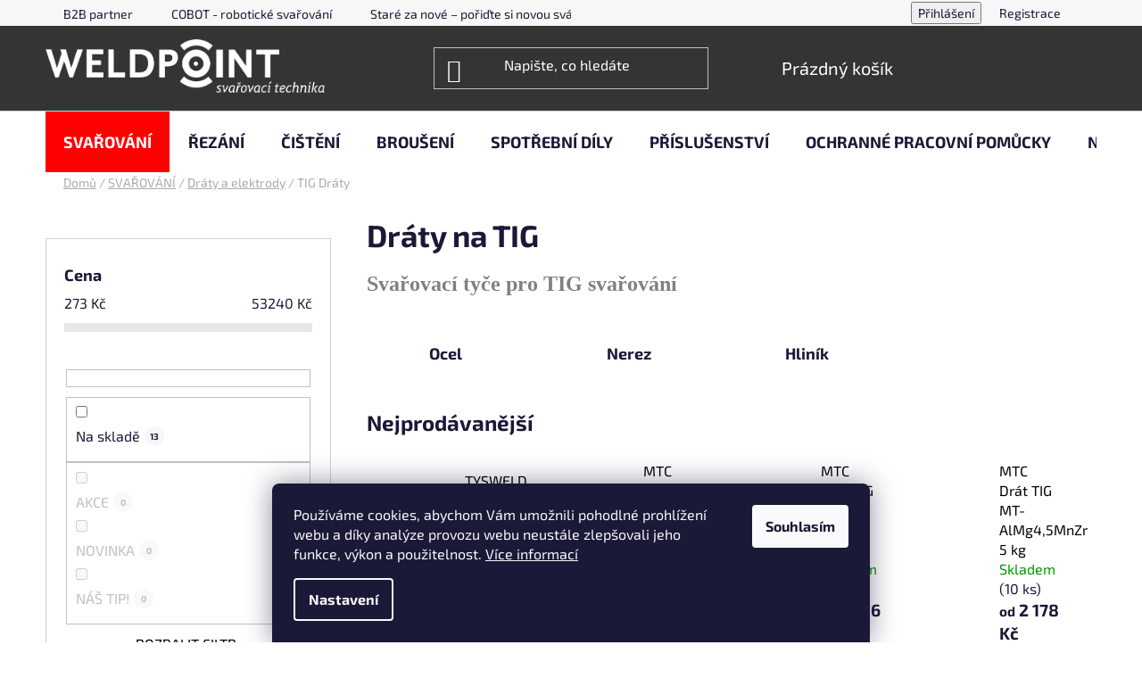

--- FILE ---
content_type: text/html; charset=utf-8
request_url: https://www.weldpoint.cz/svarovaci-draty-tig/
body_size: 32086
content:
<!doctype html><html lang="cs" dir="ltr" class="header-background-dark external-fonts-loaded"><head><meta charset="utf-8" /><meta name="viewport" content="width=device-width,initial-scale=1" /><title>Svařovací Drát Nerez TIG💥 | WELDPOINT</title><link rel="preconnect" href="https://cdn.myshoptet.com" /><link rel="dns-prefetch" href="https://cdn.myshoptet.com" /><link rel="preload" href="https://cdn.myshoptet.com/prj/dist/master/cms/libs/jquery/jquery-1.11.3.min.js" as="script" /><link href="https://cdn.myshoptet.com/prj/dist/master/cms/templates/frontend_templates/shared/css/font-face/exo-2.css" rel="stylesheet"><link href="https://cdn.myshoptet.com/prj/dist/master/shop/dist/font-shoptet-13.css.3c47e30adfa2e9e2683b.css" rel="stylesheet"><script>
dataLayer = [];
dataLayer.push({'shoptet' : {
    "pageId": 1042,
    "pageType": "category",
    "currency": "CZK",
    "currencyInfo": {
        "decimalSeparator": ",",
        "exchangeRate": 1,
        "priceDecimalPlaces": 0,
        "symbol": "K\u010d",
        "symbolLeft": 0,
        "thousandSeparator": " "
    },
    "language": "cs",
    "projectId": 519560,
    "category": {
        "guid": "4ea1ea70-4485-11ed-adb3-246e96436e9c",
        "path": "Sv\u00e1\u0159e\u010dky, ho\u0159\u00e1ky a materi\u00e1l | P\u0159\u00eddavn\u00e9 materi\u00e1ly pro sva\u0159ov\u00e1n\u00ed | Dr\u00e1ty na TIG",
        "parentCategoryGuid": "d276ed5e-3503-11ed-adb3-246e96436e9c"
    },
    "cartInfo": {
        "id": null,
        "freeShipping": false,
        "freeShippingFrom": null,
        "leftToFreeGift": {
            "formattedPrice": "0 K\u010d",
            "priceLeft": 0
        },
        "freeGift": false,
        "leftToFreeShipping": {
            "priceLeft": null,
            "dependOnRegion": null,
            "formattedPrice": null
        },
        "discountCoupon": [],
        "getNoBillingShippingPrice": {
            "withoutVat": 0,
            "vat": 0,
            "withVat": 0
        },
        "cartItems": [],
        "taxMode": "ORDINARY"
    },
    "cart": [],
    "customer": {
        "priceRatio": 1,
        "priceListId": 1,
        "groupId": null,
        "registered": false,
        "mainAccount": false
    }
}});
dataLayer.push({'cookie_consent' : {
    "marketing": "denied",
    "analytics": "denied"
}});
document.addEventListener('DOMContentLoaded', function() {
    shoptet.consent.onAccept(function(agreements) {
        if (agreements.length == 0) {
            return;
        }
        dataLayer.push({
            'cookie_consent' : {
                'marketing' : (agreements.includes(shoptet.config.cookiesConsentOptPersonalisation)
                    ? 'granted' : 'denied'),
                'analytics': (agreements.includes(shoptet.config.cookiesConsentOptAnalytics)
                    ? 'granted' : 'denied')
            },
            'event': 'cookie_consent'
        });
    });
});
</script>
<meta property="og:type" content="website"><meta property="og:site_name" content="weldpoint.cz"><meta property="og:url" content="https://www.weldpoint.cz/svarovaci-draty-tig/"><meta property="og:title" content="Svařovací Drát Nerez TIG💥 | WELDPOINT"><meta name="author" content="WELDPOINT"><meta name="web_author" content="Shoptet.cz"><meta name="dcterms.rightsHolder" content="www.weldpoint.cz"><meta name="robots" content="index,follow"><meta property="og:image" content="https://www.weldpoint.cz/user/categories/orig/v__st__i__ek-2.jpg"><meta property="og:description" content="Jsme autorizovaný a profesionální prodejce a servis svářecí techniky!💥 Rádi Vám poradíme a doporučíme to nejlepší z nabídky svařovacích drátů TIG.🧑‍🏭"><meta name="description" content="Jsme autorizovaný a profesionální prodejce a servis svářecí techniky!💥 Rádi Vám poradíme a doporučíme to nejlepší z nabídky svařovacích drátů TIG.🧑‍🏭"><style>:root {--color-primary: #000000;--color-primary-h: 0;--color-primary-s: 0%;--color-primary-l: 0%;--color-primary-hover: #fe0000;--color-primary-hover-h: 0;--color-primary-hover-s: 100%;--color-primary-hover-l: 50%;--color-secondary: #f56b00;--color-secondary-h: 26;--color-secondary-s: 100%;--color-secondary-l: 48%;--color-secondary-hover: #FFC500;--color-secondary-hover-h: 46;--color-secondary-hover-s: 100%;--color-secondary-hover-l: 50%;--color-tertiary: #3166ff;--color-tertiary-h: 225;--color-tertiary-s: 100%;--color-tertiary-l: 60%;--color-tertiary-hover: #cfcfcf;--color-tertiary-hover-h: 0;--color-tertiary-hover-s: 0%;--color-tertiary-hover-l: 81%;--color-header-background: #343435;--template-font: "Exo 2";--template-headings-font: "Exo 2";--header-background-url: none;--cookies-notice-background: #1A1937;--cookies-notice-color: #F8FAFB;--cookies-notice-button-hover: #f5f5f5;--cookies-notice-link-hover: #27263f;--templates-update-management-preview-mode-content: "Náhled aktualizací šablony je aktivní pro váš prohlížeč."}</style>
    
    <link href="https://cdn.myshoptet.com/prj/dist/master/shop/dist/main-13.less.fdb02770e668ba5a70b5.css" rel="stylesheet" />
            <link href="https://cdn.myshoptet.com/prj/dist/master/shop/dist/mobile-header-v1-13.less.629f2f48911e67d0188c.css" rel="stylesheet" />
    
<link rel="next" href="/svarovaci-draty-tig/strana-2/" />    <script>var shoptet = shoptet || {};</script>
    <script src="https://cdn.myshoptet.com/prj/dist/master/shop/dist/main-3g-header.js.05f199e7fd2450312de2.js"></script>
<!-- User include --><!-- project html code header -->
<link href="/user/documents/css/style.css" rel="stylesheet">
<!-- /User include --><link rel="shortcut icon" href="/favicon.ico" type="image/x-icon" /><link rel="canonical" href="https://www.weldpoint.cz/svarovaci-draty-tig/" />    <script>
        var _hwq = _hwq || [];
        _hwq.push(['setKey', '2A883E900874A6360DE31BA0D767E896']);
        _hwq.push(['setTopPos', '200']);
        _hwq.push(['showWidget', '21']);
        (function() {
            var ho = document.createElement('script');
            ho.src = 'https://cz.im9.cz/direct/i/gjs.php?n=wdgt&sak=2A883E900874A6360DE31BA0D767E896';
            var s = document.getElementsByTagName('script')[0]; s.parentNode.insertBefore(ho, s);
        })();
    </script>
<style>/* custom background */@media (min-width: 992px) {body {background-color: #ffffff ;background-position: top center;background-repeat: no-repeat;background-attachment: fixed;}}</style>    <!-- Global site tag (gtag.js) - Google Analytics -->
    <script async src="https://www.googletagmanager.com/gtag/js?id=G-8DPE07WQL6"></script>
    <script>
        
        window.dataLayer = window.dataLayer || [];
        function gtag(){dataLayer.push(arguments);}
        

                    console.debug('default consent data');

            gtag('consent', 'default', {"ad_storage":"denied","analytics_storage":"denied","ad_user_data":"denied","ad_personalization":"denied","wait_for_update":500});
            dataLayer.push({
                'event': 'default_consent'
            });
        
        gtag('js', new Date());

                gtag('config', 'UA-249190775-1', { 'groups': "UA" });
        
                gtag('config', 'G-8DPE07WQL6', {"groups":"GA4","send_page_view":false,"content_group":"category","currency":"CZK","page_language":"cs"});
        
                gtag('config', 'AW-11022171901', {"allow_enhanced_conversions":true});
        
        
        
        
        
                    gtag('event', 'page_view', {"send_to":"GA4","page_language":"cs","content_group":"category","currency":"CZK"});
        
        
        
        
        
        
        
        
        
        
        
        
        
        document.addEventListener('DOMContentLoaded', function() {
            if (typeof shoptet.tracking !== 'undefined') {
                for (var id in shoptet.tracking.bannersList) {
                    gtag('event', 'view_promotion', {
                        "send_to": "UA",
                        "promotions": [
                            {
                                "id": shoptet.tracking.bannersList[id].id,
                                "name": shoptet.tracking.bannersList[id].name,
                                "position": shoptet.tracking.bannersList[id].position
                            }
                        ]
                    });
                }
            }

            shoptet.consent.onAccept(function(agreements) {
                if (agreements.length !== 0) {
                    console.debug('gtag consent accept');
                    var gtagConsentPayload =  {
                        'ad_storage': agreements.includes(shoptet.config.cookiesConsentOptPersonalisation)
                            ? 'granted' : 'denied',
                        'analytics_storage': agreements.includes(shoptet.config.cookiesConsentOptAnalytics)
                            ? 'granted' : 'denied',
                                                                                                'ad_user_data': agreements.includes(shoptet.config.cookiesConsentOptPersonalisation)
                            ? 'granted' : 'denied',
                        'ad_personalization': agreements.includes(shoptet.config.cookiesConsentOptPersonalisation)
                            ? 'granted' : 'denied',
                        };
                    console.debug('update consent data', gtagConsentPayload);
                    gtag('consent', 'update', gtagConsentPayload);
                    dataLayer.push(
                        { 'event': 'update_consent' }
                    );
                }
            });
        });
    </script>
</head><body class="desktop id-1042 in-svarovaci-draty-tig template-13 type-category multiple-columns-body columns-mobile-2 columns-3 smart-labels-active ums_forms_redesign--off ums_a11y_category_page--on ums_discussion_rating_forms--off ums_flags_display_unification--on ums_a11y_login--on mobile-header-version-1"><noscript>
    <style>
        #header {
            padding-top: 0;
            position: relative !important;
            top: 0;
        }
        .header-navigation {
            position: relative !important;
        }
        .overall-wrapper {
            margin: 0 !important;
        }
        body:not(.ready) {
            visibility: visible !important;
        }
    </style>
    <div class="no-javascript">
        <div class="no-javascript__title">Musíte změnit nastavení vašeho prohlížeče</div>
        <div class="no-javascript__text">Podívejte se na: <a href="https://www.google.com/support/bin/answer.py?answer=23852">Jak povolit JavaScript ve vašem prohlížeči</a>.</div>
        <div class="no-javascript__text">Pokud používáte software na blokování reklam, může být nutné povolit JavaScript z této stránky.</div>
        <div class="no-javascript__text">Děkujeme.</div>
    </div>
</noscript>

        <div id="fb-root"></div>
        <script>
            window.fbAsyncInit = function() {
                FB.init({
//                    appId            : 'your-app-id',
                    autoLogAppEvents : true,
                    xfbml            : true,
                    version          : 'v19.0'
                });
            };
        </script>
        <script async defer crossorigin="anonymous" src="https://connect.facebook.net/cs_CZ/sdk.js"></script>    <div class="siteCookies siteCookies--bottom siteCookies--dark js-siteCookies" role="dialog" data-testid="cookiesPopup" data-nosnippet>
        <div class="siteCookies__form">
            <div class="siteCookies__content">
                <div class="siteCookies__text">
                    Používáme cookies, abychom Vám umožnili pohodlné prohlížení webu a díky analýze provozu webu neustále zlepšovali jeho funkce, výkon a použitelnost. <a href="/podminky-ochrany-osobnich-udaju/" target="_blank" rel="noopener noreferrer">Více informací</a>
                </div>
                <p class="siteCookies__links">
                    <button class="siteCookies__link js-cookies-settings" aria-label="Nastavení cookies" data-testid="cookiesSettings">Nastavení</button>
                </p>
            </div>
            <div class="siteCookies__buttonWrap">
                                <button class="siteCookies__button js-cookiesConsentSubmit" value="all" aria-label="Přijmout cookies" data-testid="buttonCookiesAccept">Souhlasím</button>
            </div>
        </div>
        <script>
            document.addEventListener("DOMContentLoaded", () => {
                const siteCookies = document.querySelector('.js-siteCookies');
                document.addEventListener("scroll", shoptet.common.throttle(() => {
                    const st = document.documentElement.scrollTop;
                    if (st > 1) {
                        siteCookies.classList.add('siteCookies--scrolled');
                    } else {
                        siteCookies.classList.remove('siteCookies--scrolled');
                    }
                }, 100));
            });
        </script>
    </div>
<a href="#content" class="skip-link sr-only">Přejít na obsah</a><div class="overall-wrapper"><div class="user-action"><div class="container">
    <div class="user-action-in">
                    <div id="login" class="user-action-login popup-widget login-widget" role="dialog" aria-labelledby="loginHeading">
        <div class="popup-widget-inner">
                            <h2 id="loginHeading">Přihlášení k vašemu účtu</h2><div id="customerLogin"><form action="/action/Customer/Login/" method="post" id="formLoginIncluded" class="csrf-enabled formLogin" data-testid="formLogin"><input type="hidden" name="referer" value="" /><div class="form-group"><div class="input-wrapper email js-validated-element-wrapper no-label"><input type="email" name="email" class="form-control" autofocus placeholder="E-mailová adresa (např. jan@novak.cz)" data-testid="inputEmail" autocomplete="email" required /></div></div><div class="form-group"><div class="input-wrapper password js-validated-element-wrapper no-label"><input type="password" name="password" class="form-control" placeholder="Heslo" data-testid="inputPassword" autocomplete="current-password" required /><span class="no-display">Nemůžete vyplnit toto pole</span><input type="text" name="surname" value="" class="no-display" /></div></div><div class="form-group"><div class="login-wrapper"><button type="submit" class="btn btn-secondary btn-text btn-login" data-testid="buttonSubmit">Přihlásit se</button><div class="password-helper"><a href="/registrace/" data-testid="signup" rel="nofollow">Nová registrace</a><a href="/klient/zapomenute-heslo/" rel="nofollow">Zapomenuté heslo</a></div></div></div><div class="social-login-buttons"><div class="social-login-buttons-divider"><span>nebo</span></div><div class="form-group"><a href="/action/Social/login/?provider=Google" class="login-btn google" rel="nofollow"><span class="login-google-icon"></span><strong>Přihlásit se přes Google</strong></a></div></div></form>
</div>                    </div>
    </div>

                <div id="cart-widget" class="user-action-cart popup-widget cart-widget loader-wrapper" data-testid="popupCartWidget" role="dialog" aria-hidden="true">
            <div class="popup-widget-inner cart-widget-inner place-cart-here">
                <div class="loader-overlay">
                    <div class="loader"></div>
                </div>
            </div>
        </div>
    </div>
</div>
</div><div class="top-navigation-bar" data-testid="topNavigationBar">

    <div class="container">

                            <div class="top-navigation-menu">
                <ul class="top-navigation-bar-menu">
                                            <li class="top-navigation-menu-item-1692">
                            <a href="/b2b-partner/" title="B2B spolupráce">B2B partner</a>
                        </li>
                                            <li class="top-navigation-menu-item-1683">
                            <a href="/cobot-roboticke-svarovani/" title="COBOT - robotické svařování">COBOT - robotické svařování</a>
                        </li>
                                            <li class="top-navigation-menu-item-1668">
                            <a href="/transformacni-bonus/" title="Staré za nové – pořiďte si novou svářečku WECO levněji" target="blank">Staré za nové – pořiďte si novou svářečku WECO levněji</a>
                        </li>
                                            <li class="top-navigation-menu-item-1563">
                            <a href="/faq/" title="FAQ" target="blank">FAQ - nejčastější dotazy ze světa svařování</a>
                        </li>
                                            <li class="top-navigation-menu-item-29">
                            <a href="/kontakty/" title="Kontakty">Kontakty</a>
                        </li>
                                            <li class="top-navigation-menu-item-1293">
                            <a href="/doprava-a-platba/" title="Doprava a platba">Doprava a platba</a>
                        </li>
                                            <li class="top-navigation-menu-item-1284">
                            <a href="/od-tradice-k-technologii--pribeh-weldpoint/" title="Od tradice k technologii: Příběh Weldpoint">Příběh Weldpoint</a>
                        </li>
                                            <li class="top-navigation-menu-item-1230">
                            <a href="/proc-si-vybrat-weldpoint/" title="PROČ SI VYBRAT WELDPOINT">Důvody, proč si vybrat WELDPOINT</a>
                        </li>
                                            <li class="top-navigation-menu-item-1090">
                            <a href="/servis/" title="Autorizovaný servis">Autorizovaný servis</a>
                        </li>
                                            <li class="top-navigation-menu-item-39">
                            <a href="/obchodni-podminky/" title="Obchodní podmínky">Obchodní podmínky</a>
                        </li>
                                            <li class="top-navigation-menu-item-691">
                            <a href="/podminky-ochrany-osobnich-udaju/" title="Podmínky ochrany osobních údajů ">Podmínky ochrany osobních údajů </a>
                        </li>
                                            <li class="top-navigation-menu-item-1233">
                            <a href="/prace-a-spoluprace/" title="Práce a spolupráce">Práce a spolupráce</a>
                        </li>
                                    </ul>
                <div class="top-navigation-menu-trigger">Více</div>
                <ul class="top-navigation-bar-menu-helper"></ul>
            </div>
        
        <div class="top-navigation-tools">
                        <button class="top-nav-button top-nav-button-login toggle-window" type="button" data-target="login" aria-haspopup="dialog" aria-controls="login" aria-expanded="false" data-testid="signin"><span>Přihlášení</span></button>
    <a href="/registrace/" class="top-nav-button top-nav-button-register" data-testid="headerSignup">Registrace</a>
        </div>

    </div>

</div>
<header id="header">
        <div class="header-top">
            <div class="container navigation-wrapper header-top-wrapper">
                <div class="site-name"><a href="/" data-testid="linkWebsiteLogo"><img src="https://cdn.myshoptet.com/usr/www.weldpoint.cz/user/logos/weldpoint_logo-inverse-1.png" alt="WELDPOINT" fetchpriority="low" /></a></div>                <div class="search" itemscope itemtype="https://schema.org/WebSite">
                    <meta itemprop="headline" content="Dráty na TIG"/><meta itemprop="url" content="https://www.weldpoint.cz"/><meta itemprop="text" content="Jsme autorizovaný a profesionální prodejce a servis svářecí techniky!💥 Rádi Vám poradíme a doporučíme to nejlepší z nabídky svařovacích drátů TIG.🧑‍🏭"/>                    <form action="/action/ProductSearch/prepareString/" method="post"
    id="formSearchForm" class="search-form compact-form js-search-main"
    itemprop="potentialAction" itemscope itemtype="https://schema.org/SearchAction" data-testid="searchForm">
    <fieldset>
        <meta itemprop="target"
            content="https://www.weldpoint.cz/vyhledavani/?string={string}"/>
        <input type="hidden" name="language" value="cs"/>
        
            
    <span class="search-input-icon" aria-hidden="true"></span>

<input
    type="search"
    name="string"
        class="query-input form-control search-input js-search-input"
    placeholder="Napište, co hledáte"
    autocomplete="off"
    required
    itemprop="query-input"
    aria-label="Vyhledávání"
    data-testid="searchInput"
>
            <button type="submit" class="btn btn-default search-button" data-testid="searchBtn">Hledat</button>
        
    </fieldset>
</form>
                </div>
                <div class="navigation-buttons">
                    <a href="#" class="toggle-window" data-target="search" data-testid="linkSearchIcon"><span class="sr-only">Hledat</span></a>
                        
    <a href="/kosik/" class="btn btn-icon toggle-window cart-count" data-target="cart" data-hover="true" data-redirect="true" data-testid="headerCart" rel="nofollow" aria-haspopup="dialog" aria-expanded="false" aria-controls="cart-widget">
        
                <span class="sr-only">Nákupní košík</span>
        
            <span class="cart-price visible-lg-inline-block" data-testid="headerCartPrice">
                                    Prázdný košík                            </span>
        
    
            </a>
                    <a href="#" class="toggle-window" data-target="navigation" data-testid="hamburgerMenu"></a>
                </div>
            </div>
        </div>
        <div class="header-bottom">
            <div class="container navigation-wrapper header-bottom-wrapper js-navigation-container">
                <nav id="navigation" aria-label="Hlavní menu" data-collapsible="true"><div class="navigation-in menu"><ul class="menu-level-1" role="menubar" data-testid="headerMenuItems"><li class="menu-item-931 ext" role="none"><a href="/svarovani-svarecky-horaky-material/" data-testid="headerMenuItem" role="menuitem" aria-haspopup="true" aria-expanded="false"><b>SVAŘOVÁNÍ</b><span class="submenu-arrow"></span></a><ul class="menu-level-2" aria-label="SVAŘOVÁNÍ" tabindex="-1" role="menu"><li class="menu-item-949 has-third-level" role="none"><a href="/svarovaci-zdroje/" class="menu-image" data-testid="headerMenuItem" tabindex="-1" aria-hidden="true"><img src="data:image/svg+xml,%3Csvg%20width%3D%22140%22%20height%3D%22100%22%20xmlns%3D%22http%3A%2F%2Fwww.w3.org%2F2000%2Fsvg%22%3E%3C%2Fsvg%3E" alt="" aria-hidden="true" width="140" height="100"  data-src="https://cdn.myshoptet.com/usr/www.weldpoint.cz/user/categories/thumb/vector-digital-t331-wig-1297-1-large.jpg" fetchpriority="low" /></a><div><a href="/svarovaci-zdroje/" data-testid="headerMenuItem" role="menuitem"><span>Invertorové svářečky</span></a>
                                                    <ul class="menu-level-3" role="menu">
                                                                    <li class="menu-item-964" role="none">
                                        <a href="/mig-mag-svarecky/" data-testid="headerMenuItem" role="menuitem">
                                            Svářečky CO₂ (MIG/MAG)</a>,                                    </li>
                                                                    <li class="menu-item-1199" role="none">
                                        <a href="/svarovaci-invertory-tig/" data-testid="headerMenuItem" role="menuitem">
                                            Svářečky TIG</a>,                                    </li>
                                                                    <li class="menu-item-925" role="none">
                                        <a href="/svarecky-mma/" data-testid="headerMenuItem" role="menuitem">
                                            Svářečky MMA</a>                                    </li>
                                                            </ul>
                        </div></li><li class="menu-item-745 has-third-level" role="none"><a href="/svarovaci-horaky-a-prislusenstvi/" class="menu-image" data-testid="headerMenuItem" tabindex="-1" aria-hidden="true"><img src="data:image/svg+xml,%3Csvg%20width%3D%22140%22%20height%3D%22100%22%20xmlns%3D%22http%3A%2F%2Fwww.w3.org%2F2000%2Fsvg%22%3E%3C%2Fsvg%3E" alt="" aria-hidden="true" width="140" height="100"  data-src="https://cdn.myshoptet.com/usr/www.weldpoint.cz/user/categories/thumb/svarovaci-horak-mb-15-euro-4m-m-type-1047-1-large.jpg" fetchpriority="low" /></a><div><a href="/svarovaci-horaky-a-prislusenstvi/" data-testid="headerMenuItem" role="menuitem"><span>Hořáky a příslušenství</span></a>
                                                    <ul class="menu-level-3" role="menu">
                                                                    <li class="menu-item-796" role="none">
                                        <a href="/tig/" data-testid="headerMenuItem" role="menuitem">
                                            Hořáky TIG</a>,                                    </li>
                                                                    <li class="menu-item-793" role="none">
                                        <a href="/svarovaci-horaky-mig-mag/" data-testid="headerMenuItem" role="menuitem">
                                            Hořáky MIG/MAG</a>,                                    </li>
                                                                    <li class="menu-item-1665" role="none">
                                        <a href="/plazmove-horaky-svarovani/" data-testid="headerMenuItem" role="menuitem">
                                            Plazmové hořáky</a>,                                    </li>
                                                                    <li class="menu-item-1314" role="none">
                                        <a href="/kompletni-sady-horaku/" data-testid="headerMenuItem" role="menuitem">
                                            Kompletní sady hořáků</a>,                                    </li>
                                                                    <li class="menu-item-802" role="none">
                                        <a href="/svareci-kabely/" data-testid="headerMenuItem" role="menuitem">
                                            Svářecí kabely, svěrky a držáky elektrod</a>,                                    </li>
                                                                    <li class="menu-item-1320" role="none">
                                        <a href="/prislusenstvi-k-horakum/" data-testid="headerMenuItem" role="menuitem">
                                            Příslušenství k hořákům</a>,                                    </li>
                                                                    <li class="menu-item-1186" role="none">
                                        <a href="/bowdeny/" data-testid="headerMenuItem" role="menuitem">
                                            Bowdeny</a>,                                    </li>
                                                                    <li class="menu-item-1093" role="none">
                                        <a href="/nahradni-dily-2/" data-testid="headerMenuItem" role="menuitem">
                                            Servis hořáků</a>                                    </li>
                                                            </ul>
                        </div></li><li class="menu-item-1027 has-third-level" role="none"><a href="/svarovaci-material/" class="menu-image" data-testid="headerMenuItem" tabindex="-1" aria-hidden="true"><img src="data:image/svg+xml,%3Csvg%20width%3D%22140%22%20height%3D%22100%22%20xmlns%3D%22http%3A%2F%2Fwww.w3.org%2F2000%2Fsvg%22%3E%3C%2Fsvg%3E" alt="" aria-hidden="true" width="140" height="100"  data-src="https://cdn.myshoptet.com/usr/www.weldpoint.cz/user/categories/thumb/mtc-civka-nerez.jpg" fetchpriority="low" /></a><div><a href="/svarovaci-material/" data-testid="headerMenuItem" role="menuitem"><span>Dráty a elektrody</span></a>
                                                    <ul class="menu-level-3" role="menu">
                                                                    <li class="menu-item-1039" role="none">
                                        <a href="/svarovaci-draty-mig-mag/" data-testid="headerMenuItem" role="menuitem">
                                            MIG/MAG Dráty</a>,                                    </li>
                                                                    <li class="menu-item-1042" role="none">
                                        <a href="/svarovaci-draty-tig/" class="active" data-testid="headerMenuItem" role="menuitem">
                                            TIG Dráty</a>,                                    </li>
                                                                    <li class="menu-item-1045" role="none">
                                        <a href="/svarovaci-elektrody/" data-testid="headerMenuItem" role="menuitem">
                                            MMA Obalené elektrody</a>,                                    </li>
                                                                    <li class="menu-item-1266" role="none">
                                        <a href="/wolframove-elektrody-pro-tig/" data-testid="headerMenuItem" role="menuitem">
                                            Wolframové elektrody</a>,                                    </li>
                                                                    <li class="menu-item-1686" role="none">
                                        <a href="/potreby-pro-podavani-dratu/" data-testid="headerMenuItem" role="menuitem">
                                            Potřeby pro podávání drátu</a>                                    </li>
                                                            </ul>
                        </div></li></ul></li>
<li class="menu-item-934 ext" role="none"><a href="/rezani/" data-testid="headerMenuItem" role="menuitem" aria-haspopup="true" aria-expanded="false"><b>ŘEZÁNÍ</b><span class="submenu-arrow"></span></a><ul class="menu-level-2" aria-label="ŘEZÁNÍ" tabindex="-1" role="menu"><li class="menu-item-751 has-third-level" role="none"><a href="/autogenni-technika/" class="menu-image" data-testid="headerMenuItem" tabindex="-1" aria-hidden="true"><img src="data:image/svg+xml,%3Csvg%20width%3D%22140%22%20height%3D%22100%22%20xmlns%3D%22http%3A%2F%2Fwww.w3.org%2F2000%2Fsvg%22%3E%3C%2Fsvg%3E" alt="" aria-hidden="true" width="140" height="100"  data-src="https://cdn.myshoptet.com/usr/www.weldpoint.cz/user/categories/thumb/rezaci-traktor-hk-12-1-8-kolej.jpg" fetchpriority="low" /></a><div><a href="/autogenni-technika/" data-testid="headerMenuItem" role="menuitem"><span>Autogenní technika</span></a>
                                                    <ul class="menu-level-3" role="menu">
                                                                    <li class="menu-item-778" role="none">
                                        <a href="/hadicove-spony-a-spojky/" data-testid="headerMenuItem" role="menuitem">
                                            Hadicové spony a spojky</a>,                                    </li>
                                                                    <li class="menu-item-781" role="none">
                                        <a href="/hubice-a-matice-a-prechodka/" data-testid="headerMenuItem" role="menuitem">
                                            Hubice, matice, přechodky</a>,                                    </li>
                                                                    <li class="menu-item-1072" role="none">
                                        <a href="/zapalovace-a-prislusenstvi/" data-testid="headerMenuItem" role="menuitem">
                                            Zapalovače a příslušenství</a>,                                    </li>
                                                                    <li class="menu-item-1075" role="none">
                                        <a href="/sporice-plynu/" data-testid="headerMenuItem" role="menuitem">
                                            Spořiče plynu</a>,                                    </li>
                                                                    <li class="menu-item-1191" role="none">
                                        <a href="/hadice/" data-testid="headerMenuItem" role="menuitem">
                                            Hadice</a>,                                    </li>
                                                                    <li class="menu-item-1353" role="none">
                                        <a href="/suche-predlohy/" data-testid="headerMenuItem" role="menuitem">
                                            Suché předlohy</a>                                    </li>
                                                            </ul>
                        </div></li><li class="menu-item-892 has-third-level" role="none"><a href="/plazmove-rezacky/" class="menu-image" data-testid="headerMenuItem" tabindex="-1" aria-hidden="true"><img src="data:image/svg+xml,%3Csvg%20width%3D%22140%22%20height%3D%22100%22%20xmlns%3D%22http%3A%2F%2Fwww.w3.org%2F2000%2Fsvg%22%3E%3C%2Fsvg%3E" alt="" aria-hidden="true" width="140" height="100"  data-src="https://cdn.myshoptet.com/usr/www.weldpoint.cz/user/categories/thumb/vector-paris-500.jpg" fetchpriority="low" /></a><div><a href="/plazmove-rezacky/" data-testid="headerMenuItem" role="menuitem"><span>Plazmové řezačky</span></a>
                                                    <ul class="menu-level-3" role="menu">
                                                                    <li class="menu-item-895" role="none">
                                        <a href="/plazmove-rezacky-kovu/" data-testid="headerMenuItem" role="menuitem">
                                            Ruční plazma</a>,                                    </li>
                                                                    <li class="menu-item-898" role="none">
                                        <a href="/plazmove-rezacky-cnc-plazma/" data-testid="headerMenuItem" role="menuitem">
                                            CNC plazma</a>,                                    </li>
                                                                    <li class="menu-item-952" role="none">
                                        <a href="/plazma-rezaci-horaky-a-prislusenstvi/" data-testid="headerMenuItem" role="menuitem">
                                            Plazma hořáky a příslušenství</a>                                    </li>
                                                            </ul>
                        </div></li><li class="menu-item-1156 has-third-level" role="none"><a href="/plazmove-horaky/" class="menu-image" data-testid="headerMenuItem" tabindex="-1" aria-hidden="true"><img src="data:image/svg+xml,%3Csvg%20width%3D%22140%22%20height%3D%22100%22%20xmlns%3D%22http%3A%2F%2Fwww.w3.org%2F2000%2Fsvg%22%3E%3C%2Fsvg%3E" alt="" aria-hidden="true" width="140" height="100"  data-src="https://cdn.myshoptet.com/usr/www.weldpoint.cz/user/categories/thumb/ho__ak_plazma_p-80_4m_10-25.jpg" fetchpriority="low" /></a><div><a href="/plazmove-horaky/" data-testid="headerMenuItem" role="menuitem"><span>Plazmové řezací hořáky</span></a>
                                                    <ul class="menu-level-3" role="menu">
                                                                    <li class="menu-item-1302" role="none">
                                        <a href="/hotove-sady-horaku/" data-testid="headerMenuItem" role="menuitem">
                                            Kompletní hořáky</a>,                                    </li>
                                                                    <li class="menu-item-1299" role="none">
                                        <a href="/servis-horaku/" data-testid="headerMenuItem" role="menuitem">
                                            Servis hořáků</a>                                    </li>
                                                            </ul>
                        </div></li><li class="menu-item-874" role="none"><a href="/pilove-pasy/" class="menu-image" data-testid="headerMenuItem" tabindex="-1" aria-hidden="true"><img src="data:image/svg+xml,%3Csvg%20width%3D%22140%22%20height%3D%22100%22%20xmlns%3D%22http%3A%2F%2Fwww.w3.org%2F2000%2Fsvg%22%3E%3C%2Fsvg%3E" alt="" aria-hidden="true" width="140" height="100"  data-src="https://cdn.myshoptet.com/usr/www.weldpoint.cz/user/categories/thumb/pilovy-pas-m42-1640x13x065-825-1-large.jpg" fetchpriority="low" /></a><div><a href="/pilove-pasy/" data-testid="headerMenuItem" role="menuitem"><span>Pilové pásy</span></a>
                        </div></li></ul></li>
<li class="menu-item-937 ext" role="none"><a href="/cisteni/" data-testid="headerMenuItem" role="menuitem" aria-haspopup="true" aria-expanded="false"><b>ČIŠTĚNÍ</b><span class="submenu-arrow"></span></a><ul class="menu-level-2" aria-label="ČIŠTĚNÍ" tabindex="-1" role="menu"><li class="menu-item-805" role="none"><a href="/cisteni-svaru-elektrochemie/" class="menu-image" data-testid="headerMenuItem" tabindex="-1" aria-hidden="true"><img src="data:image/svg+xml,%3Csvg%20width%3D%22140%22%20height%3D%22100%22%20xmlns%3D%22http%3A%2F%2Fwww.w3.org%2F2000%2Fsvg%22%3E%3C%2Fsvg%3E" alt="" aria-hidden="true" width="140" height="100"  data-src="https://cdn.myshoptet.com/usr/www.weldpoint.cz/user/categories/thumb/inoxliner-uno-800-elektrochemicke-cisteni-nerezu-1570-1-large.jpg" fetchpriority="low" /></a><div><a href="/cisteni-svaru-elektrochemie/" data-testid="headerMenuItem" role="menuitem"><span>Stroje na čištění nerezu</span></a>
                        </div></li><li class="menu-item-808" role="none"><a href="/elektrolyt-neutralit/" class="menu-image" data-testid="headerMenuItem" tabindex="-1" aria-hidden="true"><img src="data:image/svg+xml,%3Csvg%20width%3D%22140%22%20height%3D%22100%22%20xmlns%3D%22http%3A%2F%2Fwww.w3.org%2F2000%2Fsvg%22%3E%3C%2Fsvg%3E" alt="" aria-hidden="true" width="140" height="100"  data-src="https://cdn.myshoptet.com/usr/www.weldpoint.cz/user/categories/thumb/elektrolyt-spezial-1l-1460-1-large.jpg" fetchpriority="low" /></a><div><a href="/elektrolyt-neutralit/" data-testid="headerMenuItem" role="menuitem"><span>Kapaliny</span></a>
                        </div></li><li class="menu-item-811" role="none"><a href="/prislusenstvi/" class="menu-image" data-testid="headerMenuItem" tabindex="-1" aria-hidden="true"><img src="data:image/svg+xml,%3Csvg%20width%3D%22140%22%20height%3D%22100%22%20xmlns%3D%22http%3A%2F%2Fwww.w3.org%2F2000%2Fsvg%22%3E%3C%2Fsvg%3E" alt="" aria-hidden="true" width="140" height="100"  data-src="https://cdn.myshoptet.com/usr/www.weldpoint.cz/user/categories/thumb/stetec-z-uhlikovych-vlaken-m10-l-1415-1-large.jpg" fetchpriority="low" /></a><div><a href="/prislusenstvi/" data-testid="headerMenuItem" role="menuitem"><span>Příslušenství na čištění nerezu</span></a>
                        </div></li></ul></li>
<li class="menu-item-940 ext" role="none"><a href="/brouseni/" data-testid="headerMenuItem" role="menuitem" aria-haspopup="true" aria-expanded="false"><b>BROUŠENÍ</b><span class="submenu-arrow"></span></a><ul class="menu-level-2" aria-label="BROUŠENÍ" tabindex="-1" role="menu"><li class="menu-item-877" role="none"><a href="/brusne-kotouce/" class="menu-image" data-testid="headerMenuItem" tabindex="-1" aria-hidden="true"><img src="data:image/svg+xml,%3Csvg%20width%3D%22140%22%20height%3D%22100%22%20xmlns%3D%22http%3A%2F%2Fwww.w3.org%2F2000%2Fsvg%22%3E%3C%2Fsvg%3E" alt="" aria-hidden="true" width="140" height="100"  data-src="https://cdn.myshoptet.com/usr/www.weldpoint.cz/user/categories/thumb/kotou__ce.jpg" fetchpriority="low" /></a><div><a href="/brusne-kotouce/" data-testid="headerMenuItem" role="menuitem"><span>Brusné kotouče</span></a>
                        </div></li><li class="menu-item-880" role="none"><a href="/rezne-kotouce/" class="menu-image" data-testid="headerMenuItem" tabindex="-1" aria-hidden="true"><img src="data:image/svg+xml,%3Csvg%20width%3D%22140%22%20height%3D%22100%22%20xmlns%3D%22http%3A%2F%2Fwww.w3.org%2F2000%2Fsvg%22%3E%3C%2Fsvg%3E" alt="" aria-hidden="true" width="140" height="100"  data-src="https://cdn.myshoptet.com/usr/www.weldpoint.cz/user/categories/thumb/rhodius_rezny_kotouc_230x19_proline.jpg" fetchpriority="low" /></a><div><a href="/rezne-kotouce/" data-testid="headerMenuItem" role="menuitem"><span>Řezné kotouče</span></a>
                        </div></li><li class="menu-item-883" role="none"><a href="/lamelove-kotouce/" class="menu-image" data-testid="headerMenuItem" tabindex="-1" aria-hidden="true"><img src="data:image/svg+xml,%3Csvg%20width%3D%22140%22%20height%3D%22100%22%20xmlns%3D%22http%3A%2F%2Fwww.w3.org%2F2000%2Fsvg%22%3E%3C%2Fsvg%3E" alt="" aria-hidden="true" width="140" height="100"  data-src="https://cdn.myshoptet.com/usr/www.weldpoint.cz/user/categories/thumb/kotou__ce-1.jpg" fetchpriority="low" /></a><div><a href="/lamelove-kotouce/" data-testid="headerMenuItem" role="menuitem"><span>Lamelové kotouče</span></a>
                        </div></li><li class="menu-item-1174" role="none"><a href="/frezy/" class="menu-image" data-testid="headerMenuItem" tabindex="-1" aria-hidden="true"><img src="data:image/svg+xml,%3Csvg%20width%3D%22140%22%20height%3D%22100%22%20xmlns%3D%22http%3A%2F%2Fwww.w3.org%2F2000%2Fsvg%22%3E%3C%2Fsvg%3E" alt="" aria-hidden="true" width="140" height="100"  data-src="https://cdn.myshoptet.com/usr/www.weldpoint.cz/user/categories/thumb/m1427_d.jpg" fetchpriority="low" /></a><div><a href="/frezy/" data-testid="headerMenuItem" role="menuitem"><span>Frézy</span></a>
                        </div></li><li class="menu-item-1177" role="none"><a href="/technicke-kartace/" class="menu-image" data-testid="headerMenuItem" tabindex="-1" aria-hidden="true"><img src="data:image/svg+xml,%3Csvg%20width%3D%22140%22%20height%3D%22100%22%20xmlns%3D%22http%3A%2F%2Fwww.w3.org%2F2000%2Fsvg%22%3E%3C%2Fsvg%3E" alt="" aria-hidden="true" width="140" height="100"  data-src="https://cdn.myshoptet.com/usr/www.weldpoint.cz/user/categories/thumb/kotou___trny.jpg" fetchpriority="low" /></a><div><a href="/technicke-kartace/" data-testid="headerMenuItem" role="menuitem"><span>Technické kartáče</span></a>
                        </div></li></ul></li>
<li class="menu-item-832 ext" role="none"><a href="/spicky-hubice/" data-testid="headerMenuItem" role="menuitem" aria-haspopup="true" aria-expanded="false"><b>SPOTŘEBNÍ DÍLY</b><span class="submenu-arrow"></span></a><ul class="menu-level-2" aria-label="SPOTŘEBNÍ DÍLY" tabindex="-1" role="menu"><li class="menu-item-901" role="none"><a href="/spicky/" class="menu-image" data-testid="headerMenuItem" tabindex="-1" aria-hidden="true"><img src="data:image/svg+xml,%3Csvg%20width%3D%22140%22%20height%3D%22100%22%20xmlns%3D%22http%3A%2F%2Fwww.w3.org%2F2000%2Fsvg%22%3E%3C%2Fsvg%3E" alt="" aria-hidden="true" width="140" height="100"  data-src="https://cdn.myshoptet.com/usr/www.weldpoint.cz/user/categories/thumb/__pi__ka_m8_cucrzr.jpg" fetchpriority="low" /></a><div><a href="/spicky/" data-testid="headerMenuItem" role="menuitem"><span>Špičky</span></a>
                        </div></li><li class="menu-item-919" role="none"><a href="/dyza/" class="menu-image" data-testid="headerMenuItem" tabindex="-1" aria-hidden="true"><img src="data:image/svg+xml,%3Csvg%20width%3D%22140%22%20height%3D%22100%22%20xmlns%3D%22http%3A%2F%2Fwww.w3.org%2F2000%2Fsvg%22%3E%3C%2Fsvg%3E" alt="" aria-hidden="true" width="140" height="100"  data-src="https://cdn.myshoptet.com/usr/www.weldpoint.cz/user/categories/thumb/plasmova-dyza-tryska-na-horak-pt-31-831-2-large.jpg" fetchpriority="low" /></a><div><a href="/dyza/" data-testid="headerMenuItem" role="menuitem"><span>Dýzy</span></a>
                        </div></li><li class="menu-item-904 has-third-level" role="none"><a href="/hubice/" class="menu-image" data-testid="headerMenuItem" tabindex="-1" aria-hidden="true"><img src="data:image/svg+xml,%3Csvg%20width%3D%22140%22%20height%3D%22100%22%20xmlns%3D%22http%3A%2F%2Fwww.w3.org%2F2000%2Fsvg%22%3E%3C%2Fsvg%3E" alt="" aria-hidden="true" width="140" height="100"  data-src="https://cdn.myshoptet.com/usr/www.weldpoint.cz/user/categories/thumb/vn__j_____hubice_pt-100_(80-120_a).jpg" fetchpriority="low" /></a><div><a href="/hubice/" data-testid="headerMenuItem" role="menuitem"><span>Hubice</span></a>
                                                    <ul class="menu-level-3" role="menu">
                                                                    <li class="menu-item-1335" role="none">
                                        <a href="/keramicke-hubice-tig/" data-testid="headerMenuItem" role="menuitem">
                                            Keramické hubice TIG</a>,                                    </li>
                                                                    <li class="menu-item-1338" role="none">
                                        <a href="/plynove-hubice-mig-mag/" data-testid="headerMenuItem" role="menuitem">
                                            Plynové hubice MIG/MAG</a>,                                    </li>
                                                                    <li class="menu-item-1341" role="none">
                                        <a href="/cistici-nastroje-a-prislusenstvi/" data-testid="headerMenuItem" role="menuitem">
                                            Čisticí nástroje a příslušenství</a>,                                    </li>
                                                                    <li class="menu-item-1344" role="none">
                                        <a href="/udrzba-hubic-a-ochrana/" data-testid="headerMenuItem" role="menuitem">
                                            Údržba hubic a ochrana</a>                                    </li>
                                                            </ul>
                        </div></li><li class="menu-item-907" role="none"><a href="/elektrody/" class="menu-image" data-testid="headerMenuItem" tabindex="-1" aria-hidden="true"><img src="data:image/svg+xml,%3Csvg%20width%3D%22140%22%20height%3D%22100%22%20xmlns%3D%22http%3A%2F%2Fwww.w3.org%2F2000%2Fsvg%22%3E%3C%2Fsvg%3E" alt="" aria-hidden="true" width="140" height="100"  data-src="https://cdn.myshoptet.com/usr/www.weldpoint.cz/user/categories/thumb/elektroda-plazmova-a81-pr0109-911-1-large.jpg" fetchpriority="low" /></a><div><a href="/elektrody/" data-testid="headerMenuItem" role="menuitem"><span>Plasmové elektrody</span></a>
                        </div></li><li class="menu-item-1030 has-third-level" role="none"><a href="/klestiny-plynove-cocky/" class="menu-image" data-testid="headerMenuItem" tabindex="-1" aria-hidden="true"><img src="data:image/svg+xml,%3Csvg%20width%3D%22140%22%20height%3D%22100%22%20xmlns%3D%22http%3A%2F%2Fwww.w3.org%2F2000%2Fsvg%22%3E%3C%2Fsvg%3E" alt="" aria-hidden="true" width="140" height="100"  data-src="https://cdn.myshoptet.com/usr/www.weldpoint.cz/user/categories/thumb/701-1117_domecek-klestiny-sr17-cocka-jumbo_3.jpg" fetchpriority="low" /></a><div><a href="/klestiny-plynove-cocky/" data-testid="headerMenuItem" role="menuitem"><span>Kleštiny, plynové čočky</span></a>
                                                    <ul class="menu-level-3" role="menu">
                                                                    <li class="menu-item-1329" role="none">
                                        <a href="/klestiny-tig/" data-testid="headerMenuItem" role="menuitem">
                                            Kleštiny TIG</a>,                                    </li>
                                                                    <li class="menu-item-1033" role="none">
                                        <a href="/domecky-klestin/" data-testid="headerMenuItem" role="menuitem">
                                            Domečky kleštin</a>,                                    </li>
                                                                    <li class="menu-item-1332" role="none">
                                        <a href="/plynove-cocky-tig/" data-testid="headerMenuItem" role="menuitem">
                                            Plynové čočky TIG</a>                                    </li>
                                                            </ul>
                        </div></li><li class="menu-item-913 has-third-level" role="none"><a href="/rozdelovac-plynu/" class="menu-image" data-testid="headerMenuItem" tabindex="-1" aria-hidden="true"><img src="data:image/svg+xml,%3Csvg%20width%3D%22140%22%20height%3D%22100%22%20xmlns%3D%22http%3A%2F%2Fwww.w3.org%2F2000%2Fsvg%22%3E%3C%2Fsvg%3E" alt="" aria-hidden="true" width="140" height="100"  data-src="https://cdn.myshoptet.com/usr/www.weldpoint.cz/user/categories/thumb/rozdelovac-plynu-a81-pe0107-912-1-large.jpg" fetchpriority="low" /></a><div><a href="/rozdelovac-plynu/" data-testid="headerMenuItem" role="menuitem"><span>Rozdělovače plynu</span></a>
                                                    <ul class="menu-level-3" role="menu">
                                                                    <li class="menu-item-1347" role="none">
                                        <a href="/rozdelovace-pro-mig-mag-horaky/" data-testid="headerMenuItem" role="menuitem">
                                            Rozdělovače pro MIG/MAG hořáky</a>,                                    </li>
                                                                    <li class="menu-item-1350" role="none">
                                        <a href="/rozdelovace-pro-plazmove-horaky/" data-testid="headerMenuItem" role="menuitem">
                                            Rozdělovače pro plazmové hořáky</a>                                    </li>
                                                            </ul>
                        </div></li><li class="menu-item-910" role="none"><a href="/kruzitko/" class="menu-image" data-testid="headerMenuItem" tabindex="-1" aria-hidden="true"><img src="data:image/svg+xml,%3Csvg%20width%3D%22140%22%20height%3D%22100%22%20xmlns%3D%22http%3A%2F%2Fwww.w3.org%2F2000%2Fsvg%22%3E%3C%2Fsvg%3E" alt="" aria-hidden="true" width="140" height="100"  data-src="https://cdn.myshoptet.com/usr/www.weldpoint.cz/user/categories/thumb/kruzitko-pt-31-1576-1-large.jpg" fetchpriority="low" /></a><div><a href="/kruzitko/" data-testid="headerMenuItem" role="menuitem"><span>Kružítka</span></a>
                        </div></li><li class="menu-item-916" role="none"><a href="/voditka-a-voziky/" class="menu-image" data-testid="headerMenuItem" tabindex="-1" aria-hidden="true"><img src="data:image/svg+xml,%3Csvg%20width%3D%22140%22%20height%3D%22100%22%20xmlns%3D%22http%3A%2F%2Fwww.w3.org%2F2000%2Fsvg%22%3E%3C%2Fsvg%3E" alt="" aria-hidden="true" width="140" height="100"  data-src="https://cdn.myshoptet.com/usr/www.weldpoint.cz/user/categories/thumb/voditko-ctyrtrn-a81-cv0033-1098-1-large.jpg" fetchpriority="low" /></a><div><a href="/voditka-a-voziky/" data-testid="headerMenuItem" role="menuitem"><span>Vodítka, vozíky, kryty</span></a>
                        </div></li><li class="menu-item-1006 has-third-level" role="none"><a href="/kryci-zorniky--folie-2/" class="menu-image" data-testid="headerMenuItem" tabindex="-1" aria-hidden="true"><img src="data:image/svg+xml,%3Csvg%20width%3D%22140%22%20height%3D%22100%22%20xmlns%3D%22http%3A%2F%2Fwww.w3.org%2F2000%2Fsvg%22%3E%3C%2Fsvg%3E" alt="" aria-hidden="true" width="140" height="100"  data-src="https://cdn.myshoptet.com/usr/www.weldpoint.cz/user/categories/thumb/cire-sklo-110x90mm-576-1-large-1.jpg" fetchpriority="low" /></a><div><a href="/kryci-zorniky--folie-2/" data-testid="headerMenuItem" role="menuitem"><span>Krycí zorníky, folie</span></a>
                                                    <ul class="menu-level-3" role="menu">
                                                                    <li class="menu-item-1392" role="none">
                                        <a href="/speedglas/" data-testid="headerMenuItem" role="menuitem">
                                            Speedglas</a>,                                    </li>
                                                                    <li class="menu-item-1395" role="none">
                                        <a href="/optrel/" data-testid="headerMenuItem" role="menuitem">
                                            Optrel</a>,                                    </li>
                                                                    <li class="menu-item-1398" role="none">
                                        <a href="/kowax/" data-testid="headerMenuItem" role="menuitem">
                                            Kowax</a>,                                    </li>
                                                                    <li class="menu-item-1416" role="none">
                                        <a href="/cleanair/" data-testid="headerMenuItem" role="menuitem">
                                            CleanAir</a>,                                    </li>
                                                                    <li class="menu-item-1425" role="none">
                                        <a href="/alfa-in/" data-testid="headerMenuItem" role="menuitem">
                                            ALFA IN</a>,                                    </li>
                                                                    <li class="menu-item-1419" role="none">
                                        <a href="/proteco/" data-testid="headerMenuItem" role="menuitem">
                                            PROTECO</a>,                                    </li>
                                                                    <li class="menu-item-1422" role="none">
                                        <a href="/esab/" data-testid="headerMenuItem" role="menuitem">
                                            ESAB</a>,                                    </li>
                                                                    <li class="menu-item-1401" role="none">
                                        <a href="/dalsi-znacky--ostatni/" data-testid="headerMenuItem" role="menuitem">
                                            Další značky (ostatní)</a>,                                    </li>
                                                                    <li class="menu-item-1524" role="none">
                                        <a href="/univerzalni-folie/" data-testid="headerMenuItem" role="menuitem">
                                            Univerzální folie</a>                                    </li>
                                                            </ul>
                        </div></li><li class="menu-item-1024" role="none"><a href="/zavery/" class="menu-image" data-testid="headerMenuItem" tabindex="-1" aria-hidden="true"><img src="data:image/svg+xml,%3Csvg%20width%3D%22140%22%20height%3D%22100%22%20xmlns%3D%22http%3A%2F%2Fwww.w3.org%2F2000%2Fsvg%22%3E%3C%2Fsvg%3E" alt="" aria-hidden="true" width="140" height="100"  data-src="https://cdn.myshoptet.com/usr/www.weldpoint.cz/user/categories/thumb/zavery-ra.jpg" fetchpriority="low" /></a><div><a href="/zavery/" data-testid="headerMenuItem" role="menuitem"><span>Závěry hořáků</span></a>
                        </div></li><li class="menu-item-1129" role="none"><a href="/izolacni-krouzky--prechodove-krouzky/" class="menu-image" data-testid="headerMenuItem" tabindex="-1" aria-hidden="true"><img src="data:image/svg+xml,%3Csvg%20width%3D%22140%22%20height%3D%22100%22%20xmlns%3D%22http%3A%2F%2Fwww.w3.org%2F2000%2Fsvg%22%3E%3C%2Fsvg%3E" alt="" aria-hidden="true" width="140" height="100"  data-src="https://cdn.myshoptet.com/usr/www.weldpoint.cz/user/categories/thumb/izola__n___krou__ek_a140.jpg" fetchpriority="low" /></a><div><a href="/izolacni-krouzky--prechodove-krouzky/" data-testid="headerMenuItem" role="menuitem"><span>Izolátory, izolační kroužky, přechodové kroužky</span></a>
                        </div></li><li class="menu-item-1036" role="none"><a href="/protirozstrikove-krouzky/" class="menu-image" data-testid="headerMenuItem" tabindex="-1" aria-hidden="true"><img src="data:image/svg+xml,%3Csvg%20width%3D%22140%22%20height%3D%22100%22%20xmlns%3D%22http%3A%2F%2Fwww.w3.org%2F2000%2Fsvg%22%3E%3C%2Fsvg%3E" alt="" aria-hidden="true" width="140" height="100"  data-src="https://cdn.myshoptet.com/usr/www.weldpoint.cz/user/categories/thumb/0070_dsc_0140.jpg" fetchpriority="low" /></a><div><a href="/protirozstrikove-krouzky/" data-testid="headerMenuItem" role="menuitem"><span>Protirozstřikové kroužky</span></a>
                        </div></li><li class="menu-item-1108" role="none"><a href="/chladici-trubicky/" class="menu-image" data-testid="headerMenuItem" tabindex="-1" aria-hidden="true"><img src="data:image/svg+xml,%3Csvg%20width%3D%22140%22%20height%3D%22100%22%20xmlns%3D%22http%3A%2F%2Fwww.w3.org%2F2000%2Fsvg%22%3E%3C%2Fsvg%3E" alt="" aria-hidden="true" width="140" height="100"  data-src="https://cdn.myshoptet.com/usr/www.weldpoint.cz/user/categories/thumb/4vec_chlad__c___trubi__ka_a101.jpg" fetchpriority="low" /></a><div><a href="/chladici-trubicky/" data-testid="headerMenuItem" role="menuitem"><span>Chladící trubičky</span></a>
                        </div></li><li class="menu-item-1111" role="none"><a href="/mezikusy/" class="menu-image" data-testid="headerMenuItem" tabindex="-1" aria-hidden="true"><img src="data:image/svg+xml,%3Csvg%20width%3D%22140%22%20height%3D%22100%22%20xmlns%3D%22http%3A%2F%2Fwww.w3.org%2F2000%2Fsvg%22%3E%3C%2Fsvg%3E" alt="" aria-hidden="true" width="140" height="100"  data-src="https://cdn.myshoptet.com/usr/www.weldpoint.cz/user/categories/thumb/4vec_mezikus_mb26.jpg" fetchpriority="low" /></a><div><a href="/mezikusy/" data-testid="headerMenuItem" role="menuitem"><span>Mezikusy</span></a>
                        </div></li><li class="menu-item-1120 has-third-level" role="none"><a href="/wolframove-elektrody/" class="menu-image" data-testid="headerMenuItem" tabindex="-1" aria-hidden="true"><img src="data:image/svg+xml,%3Csvg%20width%3D%22140%22%20height%3D%22100%22%20xmlns%3D%22http%3A%2F%2Fwww.w3.org%2F2000%2Fsvg%22%3E%3C%2Fsvg%3E" alt="" aria-hidden="true" width="140" height="100"  data-src="https://cdn.myshoptet.com/usr/www.weldpoint.cz/user/categories/thumb/412_0240-dsc-0251.jpg" fetchpriority="low" /></a><div><a href="/wolframove-elektrody/" data-testid="headerMenuItem" role="menuitem"><span>Wolframové elektrody</span></a>
                                                    <ul class="menu-level-3" role="menu">
                                                                    <li class="menu-item-1144" role="none">
                                        <a href="/brouseni-wolframovych-elektrod/" data-testid="headerMenuItem" role="menuitem">
                                            Broušení wolframových elektrod</a>,                                    </li>
                                                                    <li class="menu-item-1147" role="none">
                                        <a href="/wolframove-elektrody-2/" data-testid="headerMenuItem" role="menuitem">
                                            Wolframové elektrody</a>                                    </li>
                                                            </ul>
                        </div></li><li class="menu-item-1180" role="none"><a href="/hypertherm/" class="menu-image" data-testid="headerMenuItem" tabindex="-1" aria-hidden="true"><img src="data:image/svg+xml,%3Csvg%20width%3D%22140%22%20height%3D%22100%22%20xmlns%3D%22http%3A%2F%2Fwww.w3.org%2F2000%2Fsvg%22%3E%3C%2Fsvg%3E" alt="" aria-hidden="true" width="140" height="100"  data-src="https://cdn.myshoptet.com/usr/www.weldpoint.cz/user/categories/thumb/hypertherm.png" fetchpriority="low" /></a><div><a href="/hypertherm/" data-testid="headerMenuItem" role="menuitem"><span>Hypertherm</span></a>
                        </div></li></ul></li>
<li class="menu-item-835 ext" role="none"><a href="/svarecske-potreby/" data-testid="headerMenuItem" role="menuitem" aria-haspopup="true" aria-expanded="false"><b>PŘÍSLUŠENSTVÍ</b><span class="submenu-arrow"></span></a><ul class="menu-level-2" aria-label="PŘÍSLUŠENSTVÍ" tabindex="-1" role="menu"><li class="menu-item-1689" role="none"><a href="/rozprasovace-a-spreje/" class="menu-image" data-testid="headerMenuItem" tabindex="-1" aria-hidden="true"><img src="data:image/svg+xml,%3Csvg%20width%3D%22140%22%20height%3D%22100%22%20xmlns%3D%22http%3A%2F%2Fwww.w3.org%2F2000%2Fsvg%22%3E%3C%2Fsvg%3E" alt="" aria-hidden="true" width="140" height="100"  data-src="https://cdn.myshoptet.com/usr/www.weldpoint.cz/user/categories/thumb/952_plastova-nadrzka.png" fetchpriority="low" /></a><div><a href="/rozprasovace-a-spreje/" data-testid="headerMenuItem" role="menuitem"><span>Rozprašovače</span></a>
                        </div></li><li class="menu-item-922" role="none"><a href="/merky-svaru/" class="menu-image" data-testid="headerMenuItem" tabindex="-1" aria-hidden="true"><img src="data:image/svg+xml,%3Csvg%20width%3D%22140%22%20height%3D%22100%22%20xmlns%3D%22http%3A%2F%2Fwww.w3.org%2F2000%2Fsvg%22%3E%3C%2Fsvg%3E" alt="" aria-hidden="true" width="140" height="100"  data-src="https://cdn.myshoptet.com/usr/www.weldpoint.cz/user/categories/thumb/merka-svaru-univerzalni-cambridge-171-1-large.jpg" fetchpriority="low" /></a><div><a href="/merky-svaru/" data-testid="headerMenuItem" role="menuitem"><span>Měrky svarů</span></a>
                        </div></li><li class="menu-item-1189" role="none"><a href="/bowdeny-2/" class="menu-image" data-testid="headerMenuItem" tabindex="-1" aria-hidden="true"><img src="data:image/svg+xml,%3Csvg%20width%3D%22140%22%20height%3D%22100%22%20xmlns%3D%22http%3A%2F%2Fwww.w3.org%2F2000%2Fsvg%22%3E%3C%2Fsvg%3E" alt="" aria-hidden="true" width="140" height="100"  data-src="https://cdn.myshoptet.com/usr/www.weldpoint.cz/user/categories/thumb/bowden_4204040274.jpg" fetchpriority="low" /></a><div><a href="/bowdeny-2/" data-testid="headerMenuItem" role="menuitem"><span>Bowdeny</span></a>
                        </div></li><li class="menu-item-997" role="none"><a href="/magneticke-uhelniky/" class="menu-image" data-testid="headerMenuItem" tabindex="-1" aria-hidden="true"><img src="data:image/svg+xml,%3Csvg%20width%3D%22140%22%20height%3D%22100%22%20xmlns%3D%22http%3A%2F%2Fwww.w3.org%2F2000%2Fsvg%22%3E%3C%2Fsvg%3E" alt="" aria-hidden="true" width="140" height="100"  data-src="https://cdn.myshoptet.com/usr/www.weldpoint.cz/user/categories/thumb/magneticky-uhelnik-135-mm-nosnost-35-kg-1028-1-large.jpg" fetchpriority="low" /></a><div><a href="/magneticke-uhelniky/" data-testid="headerMenuItem" role="menuitem"><span>Magnetické úhelníky</span></a>
                        </div></li><li class="menu-item-973" role="none"><a href="/stredici-sverky/" class="menu-image" data-testid="headerMenuItem" tabindex="-1" aria-hidden="true"><img src="data:image/svg+xml,%3Csvg%20width%3D%22140%22%20height%3D%22100%22%20xmlns%3D%22http%3A%2F%2Fwww.w3.org%2F2000%2Fsvg%22%3E%3C%2Fsvg%3E" alt="" aria-hidden="true" width="140" height="100"  data-src="https://cdn.myshoptet.com/usr/www.weldpoint.cz/user/categories/thumb/3062_sverka.png" fetchpriority="low" /></a><div><a href="/stredici-sverky/" data-testid="headerMenuItem" role="menuitem"><span>Středící svěrky, zemnící svěrky, držáky elektrod</span></a>
                        </div></li><li class="menu-item-970" role="none"><a href="/termokridy-kridy-mastek/" class="menu-image" data-testid="headerMenuItem" tabindex="-1" aria-hidden="true"><img src="data:image/svg+xml,%3Csvg%20width%3D%22140%22%20height%3D%22100%22%20xmlns%3D%22http%3A%2F%2Fwww.w3.org%2F2000%2Fsvg%22%3E%3C%2Fsvg%3E" alt="" aria-hidden="true" width="140" height="100"  data-src="https://cdn.myshoptet.com/usr/www.weldpoint.cz/user/categories/thumb/termokrida-200-c-mar-1799-1-large.jpg" fetchpriority="low" /></a><div><a href="/termokridy-kridy-mastek/" data-testid="headerMenuItem" role="menuitem"><span>Označování</span></a>
                        </div></li><li class="menu-item-976 has-third-level" role="none"><a href="/chemie-pro-svarovani/" class="menu-image" data-testid="headerMenuItem" tabindex="-1" aria-hidden="true"><img src="data:image/svg+xml,%3Csvg%20width%3D%22140%22%20height%3D%22100%22%20xmlns%3D%22http%3A%2F%2Fwww.w3.org%2F2000%2Fsvg%22%3E%3C%2Fsvg%3E" alt="" aria-hidden="true" width="140" height="100"  data-src="https://cdn.myshoptet.com/usr/www.weldpoint.cz/user/categories/thumb/zinkovy-sprej-zincosil-400ml-790-1-large.jpg" fetchpriority="low" /></a><div><a href="/chemie-pro-svarovani/" data-testid="headerMenuItem" role="menuitem"><span>Chemie pro svařování</span></a>
                                                    <ul class="menu-level-3" role="menu">
                                                                    <li class="menu-item-979" role="none">
                                        <a href="/separacni-prostredky/" data-testid="headerMenuItem" role="menuitem">
                                            Separační prostředky</a>,                                    </li>
                                                                    <li class="menu-item-982" role="none">
                                        <a href="/ochrana-pred-korozi/" data-testid="headerMenuItem" role="menuitem">
                                            Ochrana před korozí</a>,                                    </li>
                                                                    <li class="menu-item-985" role="none">
                                        <a href="/detekce-prasklin/" data-testid="headerMenuItem" role="menuitem">
                                            Detekce prasklin</a>,                                    </li>
                                                                    <li class="menu-item-988" role="none">
                                        <a href="/rozprasovace/" data-testid="headerMenuItem" role="menuitem">
                                            Rozprašovače</a>                                    </li>
                                                            </ul>
                        </div></li><li class="menu-item-1114" role="none"><a href="/zasteny/" class="menu-image" data-testid="headerMenuItem" tabindex="-1" aria-hidden="true"><img src="data:image/svg+xml,%3Csvg%20width%3D%22140%22%20height%3D%22100%22%20xmlns%3D%22http%3A%2F%2Fwww.w3.org%2F2000%2Fsvg%22%3E%3C%2Fsvg%3E" alt="" aria-hidden="true" width="140" height="100"  data-src="https://cdn.myshoptet.com/usr/www.weldpoint.cz/user/categories/thumb/36-36-15-omniun-triptych-cepro-orange-ce-curtain-web.jpg" fetchpriority="low" /></a><div><a href="/zasteny/" data-testid="headerMenuItem" role="menuitem"><span>Zástěny</span></a>
                        </div></li><li class="menu-item-991" role="none"><a href="/nehorlave-tkaniny/" class="menu-image" data-testid="headerMenuItem" tabindex="-1" aria-hidden="true"><img src="data:image/svg+xml,%3Csvg%20width%3D%22140%22%20height%3D%22100%22%20xmlns%3D%22http%3A%2F%2Fwww.w3.org%2F2000%2Fsvg%22%3E%3C%2Fsvg%3E" alt="" aria-hidden="true" width="140" height="100"  data-src="https://cdn.myshoptet.com/usr/www.weldpoint.cz/user/categories/thumb/v__st__i__ek-1.jpg" fetchpriority="low" /></a><div><a href="/nehorlave-tkaniny/" data-testid="headerMenuItem" role="menuitem"><span>Nehořlavé tkaniny</span></a>
                        </div></li><li class="menu-item-1102" role="none"><a href="/chladici-kapaliny/" class="menu-image" data-testid="headerMenuItem" tabindex="-1" aria-hidden="true"><img src="data:image/svg+xml,%3Csvg%20width%3D%22140%22%20height%3D%22100%22%20xmlns%3D%22http%3A%2F%2Fwww.w3.org%2F2000%2Fsvg%22%3E%3C%2Fsvg%3E" alt="" aria-hidden="true" width="140" height="100"  data-src="https://cdn.myshoptet.com/usr/www.weldpoint.cz/user/categories/thumb/chladici-kapalina-fro-5l.jpg" fetchpriority="low" /></a><div><a href="/chladici-kapaliny/" data-testid="headerMenuItem" role="menuitem"><span>Chladící kapaliny</span></a>
                        </div></li><li class="menu-item-859" role="none"><a href="/chladici-jednotky/" class="menu-image" data-testid="headerMenuItem" tabindex="-1" aria-hidden="true"><img src="data:image/svg+xml,%3Csvg%20width%3D%22140%22%20height%3D%22100%22%20xmlns%3D%22http%3A%2F%2Fwww.w3.org%2F2000%2Fsvg%22%3E%3C%2Fsvg%3E" alt="" aria-hidden="true" width="140" height="100"  data-src="https://cdn.myshoptet.com/usr/www.weldpoint.cz/user/categories/thumb/12074-weco-water-cooler.jpg" fetchpriority="low" /></a><div><a href="/chladici-jednotky/" data-testid="headerMenuItem" role="menuitem"><span>Chladící jednotky</span></a>
                        </div></li><li class="menu-item-955 has-third-level" role="none"><a href="/polohovadla/" class="menu-image" data-testid="headerMenuItem" tabindex="-1" aria-hidden="true"><img src="data:image/svg+xml,%3Csvg%20width%3D%22140%22%20height%3D%22100%22%20xmlns%3D%22http%3A%2F%2Fwww.w3.org%2F2000%2Fsvg%22%3E%3C%2Fsvg%3E" alt="" aria-hidden="true" width="140" height="100"  data-src="https://cdn.myshoptet.com/usr/www.weldpoint.cz/user/categories/thumb/rotacni-polohovadlo-pt-201a-015-4-otmin-615-1-large.jpg" fetchpriority="low" /></a><div><a href="/polohovadla/" data-testid="headerMenuItem" role="menuitem"><span>Polohovadla</span></a>
                                                    <ul class="menu-level-3" role="menu">
                                                                    <li class="menu-item-1009" role="none">
                                        <a href="/rotacni-polohovadla/" data-testid="headerMenuItem" role="menuitem">
                                            Rotační polohovadla</a>,                                    </li>
                                                                    <li class="menu-item-1012" role="none">
                                        <a href="/odvalovaci-polohovadla/" data-testid="headerMenuItem" role="menuitem">
                                            Odvalovací polohovadla</a>,                                    </li>
                                                                    <li class="menu-item-1015" role="none">
                                        <a href="/prislusenstvi-3/" data-testid="headerMenuItem" role="menuitem">
                                            Příslušenství</a>                                    </li>
                                                            </ul>
                        </div></li><li class="menu-item-841" role="none"><a href="/transportni-voziky/" class="menu-image" data-testid="headerMenuItem" tabindex="-1" aria-hidden="true"><img src="data:image/svg+xml,%3Csvg%20width%3D%22140%22%20height%3D%22100%22%20xmlns%3D%22http%3A%2F%2Fwww.w3.org%2F2000%2Fsvg%22%3E%3C%2Fsvg%3E" alt="" aria-hidden="true" width="140" height="100"  data-src="https://cdn.myshoptet.com/usr/www.weldpoint.cz/user/categories/thumb/vozik-svarecsky-rudlweld1-1586-1-large.jpg" fetchpriority="low" /></a><div><a href="/transportni-voziky/" data-testid="headerMenuItem" role="menuitem"><span>Transportní vozíky, kufry</span></a>
                        </div></li><li class="menu-item-844" role="none"><a href="/redukcni-ventily-3/" class="menu-image" data-testid="headerMenuItem" tabindex="-1" aria-hidden="true"><img src="data:image/svg+xml,%3Csvg%20width%3D%22140%22%20height%3D%22100%22%20xmlns%3D%22http%3A%2F%2Fwww.w3.org%2F2000%2Fsvg%22%3E%3C%2Fsvg%3E" alt="" aria-hidden="true" width="140" height="100"  data-src="https://cdn.myshoptet.com/usr/www.weldpoint.cz/user/categories/thumb/redukcni-ventil-argon-s-plovakovym-prutokomerem-procontrol-1523-1-large-1.jpg" fetchpriority="low" /></a><div><a href="/redukcni-ventily-3/" data-testid="headerMenuItem" role="menuitem"><span>Redukční ventily</span></a>
                        </div></li><li class="menu-item-850" role="none"><a href="/dalkove-ovladani/" class="menu-image" data-testid="headerMenuItem" tabindex="-1" aria-hidden="true"><img src="data:image/svg+xml,%3Csvg%20width%3D%22140%22%20height%3D%22100%22%20xmlns%3D%22http%3A%2F%2Fwww.w3.org%2F2000%2Fsvg%22%3E%3C%2Fsvg%3E" alt="" aria-hidden="true" width="140" height="100"  data-src="https://cdn.myshoptet.com/usr/www.weldpoint.cz/user/categories/thumb/dalkove-ovladani-kitin-plast-s-konektorem-322-1-large.jpg" fetchpriority="low" /></a><div><a href="/dalkove-ovladani/" data-testid="headerMenuItem" role="menuitem"><span>Dálkové ovládání</span></a>
                        </div></li><li class="menu-item-886 has-third-level" role="none"><a href="/stoly-a-pripravny/" class="menu-image" data-testid="headerMenuItem" tabindex="-1" aria-hidden="true"><img src="data:image/svg+xml,%3Csvg%20width%3D%22140%22%20height%3D%22100%22%20xmlns%3D%22http%3A%2F%2Fwww.w3.org%2F2000%2Fsvg%22%3E%3C%2Fsvg%3E" alt="" aria-hidden="true" width="140" height="100"  data-src="https://cdn.myshoptet.com/usr/www.weldpoint.cz/user/categories/thumb/univerzalni-stul-pro-svarecske-a-montazni-prace-nomad-770-1-large.jpg" fetchpriority="low" /></a><div><a href="/stoly-a-pripravny/" data-testid="headerMenuItem" role="menuitem"><span>Stoly a přípravny</span></a>
                                                    <ul class="menu-level-3" role="menu">
                                                                    <li class="menu-item-1224" role="none">
                                        <a href="/svarovaci-stoly/" data-testid="headerMenuItem" role="menuitem">
                                            Svařovací stoly</a>,                                    </li>
                                                                    <li class="menu-item-1203" role="none">
                                        <a href="/doplnky-pro-montaz/" data-testid="headerMenuItem" role="menuitem">
                                            Doplňky pro montáž</a>,                                    </li>
                                                                    <li class="menu-item-1193" role="none">
                                        <a href="/upinaci-sverky/" data-testid="headerMenuItem" role="menuitem">
                                            Upínací svěrky</a>,                                    </li>
                                                                    <li class="menu-item-1200" role="none">
                                        <a href="/chemie-a-cisteni/" data-testid="headerMenuItem" role="menuitem">
                                            Chemie a čištění</a>,                                    </li>
                                                                    <li class="menu-item-1227" role="none">
                                        <a href="/brusne-a-svarovaci-stanice/" data-testid="headerMenuItem" role="menuitem">
                                            Brusné a svařovací stanice</a>                                    </li>
                                                            </ul>
                        </div></li><li class="menu-item-889 has-third-level" role="none"><a href="/indukcni-a-odporovy-ohrev/" class="menu-image" data-testid="headerMenuItem" tabindex="-1" aria-hidden="true"><img src="data:image/svg+xml,%3Csvg%20width%3D%22140%22%20height%3D%22100%22%20xmlns%3D%22http%3A%2F%2Fwww.w3.org%2F2000%2Fsvg%22%3E%3C%2Fsvg%3E" alt="" aria-hidden="true" width="140" height="100"  data-src="https://cdn.myshoptet.com/usr/www.weldpoint.cz/user/categories/thumb/indukcni-civka-flexi-l800-mm-973-1-large.jpg" fetchpriority="low" /></a><div><a href="/indukcni-a-odporovy-ohrev/" data-testid="headerMenuItem" role="menuitem"><span>Indukční a odporový ohřev</span></a>
                                                    <ul class="menu-level-3" role="menu">
                                                                    <li class="menu-item-1018" role="none">
                                        <a href="/zarizeni/" data-testid="headerMenuItem" role="menuitem">
                                            Zařízení</a>,                                    </li>
                                                                    <li class="menu-item-1021" role="none">
                                        <a href="/indukcni-civky/" data-testid="headerMenuItem" role="menuitem">
                                            Indukční cívky</a>                                    </li>
                                                            </ul>
                        </div></li><li class="menu-item-1105" role="none"><a href="/nahradni-dily/" class="menu-image" data-testid="headerMenuItem" tabindex="-1" aria-hidden="true"><img src="data:image/svg+xml,%3Csvg%20width%3D%22140%22%20height%3D%22100%22%20xmlns%3D%22http%3A%2F%2Fwww.w3.org%2F2000%2Fsvg%22%3E%3C%2Fsvg%3E" alt="" aria-hidden="true" width="140" height="100"  data-src="https://cdn.myshoptet.com/usr/www.weldpoint.cz/user/categories/thumb/kladka_zm3220-02.jpg" fetchpriority="low" /></a><div><a href="/nahradni-dily/" data-testid="headerMenuItem" role="menuitem"><span>Náhradní díly</span></a>
                        </div></li><li class="menu-item-1141" role="none"><a href="/naplne--lahve/" class="menu-image" data-testid="headerMenuItem" tabindex="-1" aria-hidden="true"><img src="data:image/svg+xml,%3Csvg%20width%3D%22140%22%20height%3D%22100%22%20xmlns%3D%22http%3A%2F%2Fwww.w3.org%2F2000%2Fsvg%22%3E%3C%2Fsvg%3E" alt="" aria-hidden="true" width="140" height="100"  data-src="https://cdn.myshoptet.com/usr/www.weldpoint.cz/user/categories/thumb/s-l500.png" fetchpriority="low" /></a><div><a href="/naplne--lahve/" data-testid="headerMenuItem" role="menuitem"><span>Náplně, láhve</span></a>
                        </div></li></ul></li>
<li class="menu-item-829 ext" role="none"><a href="/ochranne-pracovni-pomucky/" data-testid="headerMenuItem" role="menuitem" aria-haspopup="true" aria-expanded="false"><b>OCHRANNÉ PRACOVNÍ POMŮCKY</b><span class="submenu-arrow"></span></a><ul class="menu-level-2" aria-label="OCHRANNÉ PRACOVNÍ POMŮCKY" tabindex="-1" role="menu"><li class="menu-item-715 has-third-level" role="none"><a href="/svarecske-kukly/" class="menu-image" data-testid="headerMenuItem" tabindex="-1" aria-hidden="true"><img src="data:image/svg+xml,%3Csvg%20width%3D%22140%22%20height%3D%22100%22%20xmlns%3D%22http%3A%2F%2Fwww.w3.org%2F2000%2Fsvg%22%3E%3C%2Fsvg%3E" alt="" aria-hidden="true" width="140" height="100"  data-src="https://cdn.myshoptet.com/usr/www.weldpoint.cz/user/categories/thumb/optrel-crystal20-204-12-autopilot-1505-1-large.jpg" fetchpriority="low" /></a><div><a href="/svarecske-kukly/" data-testid="headerMenuItem" role="menuitem"><span>Svářečské kukly</span></a>
                                                    <ul class="menu-level-3" role="menu">
                                                                    <li class="menu-item-763" role="none">
                                        <a href="/samostmivaci-kukly/" data-testid="headerMenuItem" role="menuitem">
                                            Samostmívací kukly</a>,                                    </li>
                                                                    <li class="menu-item-766" role="none">
                                        <a href="/klasicke-kukly/" data-testid="headerMenuItem" role="menuitem">
                                            Klasické kukly, štíty</a>,                                    </li>
                                                                    <li class="menu-item-769" role="none">
                                        <a href="/kryci-zorniky--folie/" data-testid="headerMenuItem" role="menuitem">
                                            Krycí zorníky, folie</a>,                                    </li>
                                                                    <li class="menu-item-775" role="none">
                                        <a href="/vybava-do-kukel-2/" data-testid="headerMenuItem" role="menuitem">
                                            Výbava do kukel</a>                                    </li>
                                                            </ul>
                        </div></li><li class="menu-item-868 has-third-level" role="none"><a href="/filtracne-ventilacni-systemy/" class="menu-image" data-testid="headerMenuItem" tabindex="-1" aria-hidden="true"><img src="data:image/svg+xml,%3Csvg%20width%3D%22140%22%20height%3D%22100%22%20xmlns%3D%22http%3A%2F%2Fwww.w3.org%2F2000%2Fsvg%22%3E%3C%2Fsvg%3E" alt="" aria-hidden="true" width="140" height="100"  data-src="https://cdn.myshoptet.com/usr/www.weldpoint.cz/user/categories/thumb/cleanair-basic-evo-kozeny-opasek-nabijecka-filtr-p-r-sl-prutokomer-1357-1-large.jpg" fetchpriority="low" /></a><div><a href="/filtracne-ventilacni-systemy/" data-testid="headerMenuItem" role="menuitem"><span>Filtračně-ventilační systémy</span></a>
                                                    <ul class="menu-level-3" role="menu">
                                                                    <li class="menu-item-1554" role="none">
                                        <a href="/filtracne-ventilacni-jednotky/" data-testid="headerMenuItem" role="menuitem">
                                            Filtračně-ventilační jednotky</a>,                                    </li>
                                                                    <li class="menu-item-1545" role="none">
                                        <a href="/filtry/" data-testid="headerMenuItem" role="menuitem">
                                            Filtry</a>,                                    </li>
                                                                    <li class="menu-item-1548" role="none">
                                        <a href="/predfiltry/" data-testid="headerMenuItem" role="menuitem">
                                            Předfiltry</a>,                                    </li>
                                                                    <li class="menu-item-1551" role="none">
                                        <a href="/akumulatory/" data-testid="headerMenuItem" role="menuitem">
                                            Akumulátory</a>,                                    </li>
                                                                    <li class="menu-item-1560" role="none">
                                        <a href="/hadice-2/" data-testid="headerMenuItem" role="menuitem">
                                            Hadice</a>,                                    </li>
                                                                    <li class="menu-item-1557" role="none">
                                        <a href="/prislusenstvi-2/" data-testid="headerMenuItem" role="menuitem">
                                            Příslušenství</a>                                    </li>
                                                            </ul>
                        </div></li><li class="menu-item-862" role="none"><a href="/rukavice--rukavce--zastery/" class="menu-image" data-testid="headerMenuItem" tabindex="-1" aria-hidden="true"><img src="data:image/svg+xml,%3Csvg%20width%3D%22140%22%20height%3D%22100%22%20xmlns%3D%22http%3A%2F%2Fwww.w3.org%2F2000%2Fsvg%22%3E%3C%2Fsvg%3E" alt="" aria-hidden="true" width="140" height="100"  data-src="https://cdn.myshoptet.com/usr/www.weldpoint.cz/user/categories/thumb/zastera-svarecska-thor-140-cm-1778-1-large.jpg" fetchpriority="low" /></a><div><a href="/rukavice--rukavce--zastery/" data-testid="headerMenuItem" role="menuitem"><span>Kamaše, rukávce, zástěry</span></a>
                        </div></li><li class="menu-item-928 has-third-level" role="none"><a href="/rukavice/" class="menu-image" data-testid="headerMenuItem" tabindex="-1" aria-hidden="true"><img src="data:image/svg+xml,%3Csvg%20width%3D%22140%22%20height%3D%22100%22%20xmlns%3D%22http%3A%2F%2Fwww.w3.org%2F2000%2Fsvg%22%3E%3C%2Fsvg%3E" alt="" aria-hidden="true" width="140" height="100"  data-src="https://cdn.myshoptet.com/usr/www.weldpoint.cz/user/categories/thumb/grippaz_rukavice_oranz.png" fetchpriority="low" /></a><div><a href="/rukavice/" data-testid="headerMenuItem" role="menuitem"><span>Rukavice</span></a>
                                                    <ul class="menu-level-3" role="menu">
                                                                    <li class="menu-item-1566" role="none">
                                        <a href="/pracovni-macene-rukavice/" data-testid="headerMenuItem" role="menuitem">
                                            Pracovní máčené rukavice</a>,                                    </li>
                                                                    <li class="menu-item-1581" role="none">
                                        <a href="/pracovni-kozene-rukavice/" data-testid="headerMenuItem" role="menuitem">
                                            Pracovní kožené rukavice</a>,                                    </li>
                                                                    <li class="menu-item-1590" role="none">
                                        <a href="/pracovni-jednorazove-rukavice/" data-testid="headerMenuItem" role="menuitem">
                                            Pracovní jednorázové rukavice</a>,                                    </li>
                                                                    <li class="menu-item-1602" role="none">
                                        <a href="/pracovni-zimni-rukavice/" data-testid="headerMenuItem" role="menuitem">
                                            Pracovní zimní rukavice</a>,                                    </li>
                                                                    <li class="menu-item-1611" role="none">
                                        <a href="/svarecske-rukavice/" data-testid="headerMenuItem" role="menuitem">
                                            Svářečské rukavice</a>,                                    </li>
                                                                    <li class="menu-item-1614" role="none">
                                        <a href="/tepelne-odolne-pracovni-rukavice/" data-testid="headerMenuItem" role="menuitem">
                                            Tepelně odolné pracovní rukavice</a>,                                    </li>
                                                                    <li class="menu-item-1617" role="none">
                                        <a href="/pletene-a-site-pracovni-rukavice/" data-testid="headerMenuItem" role="menuitem">
                                            Pletené a šité pracovní rukavice</a>,                                    </li>
                                                                    <li class="menu-item-1620" role="none">
                                        <a href="/pracovni-rukavniky/" data-testid="headerMenuItem" role="menuitem">
                                            Pracovní rukávníky</a>                                    </li>
                                                            </ul>
                        </div></li><li class="menu-item-865" role="none"><a href="/ochranne-bryle/" class="menu-image" data-testid="headerMenuItem" tabindex="-1" aria-hidden="true"><img src="data:image/svg+xml,%3Csvg%20width%3D%22140%22%20height%3D%22100%22%20xmlns%3D%22http%3A%2F%2Fwww.w3.org%2F2000%2Fsvg%22%3E%3C%2Fsvg%3E" alt="" aria-hidden="true" width="140" height="100"  data-src="https://cdn.myshoptet.com/usr/www.weldpoint.cz/user/categories/thumb/ochranne-bryle-cire-craftsman-1773-1-large.jpg" fetchpriority="low" /></a><div><a href="/ochranne-bryle/" data-testid="headerMenuItem" role="menuitem"><span>Brýle</span></a>
                        </div></li><li class="menu-item-1117 has-third-level" role="none"><a href="/obleceni/" class="menu-image" data-testid="headerMenuItem" tabindex="-1" aria-hidden="true"><img src="data:image/svg+xml,%3Csvg%20width%3D%22140%22%20height%3D%22100%22%20xmlns%3D%22http%3A%2F%2Fwww.w3.org%2F2000%2Fsvg%22%3E%3C%2Fsvg%3E" alt="" aria-hidden="true" width="140" height="100"  data-src="https://cdn.myshoptet.com/usr/www.weldpoint.cz/user/categories/thumb/mikina_4tech_seda_fleec.jpg" fetchpriority="low" /></a><div><a href="/obleceni/" data-testid="headerMenuItem" role="menuitem"><span>Oblečení</span></a>
                                                    <ul class="menu-level-3" role="menu">
                                                                    <li class="menu-item-1159" role="none">
                                        <a href="/ochrana-hlavy/" data-testid="headerMenuItem" role="menuitem">
                                            Ochrana hlavy a krku</a>,                                    </li>
                                                                    <li class="menu-item-1162" role="none">
                                        <a href="/horni-cast-tela/" data-testid="headerMenuItem" role="menuitem">
                                            Horní část těla</a>,                                    </li>
                                                                    <li class="menu-item-1165" role="none">
                                        <a href="/spodni-cast-tela/" data-testid="headerMenuItem" role="menuitem">
                                            Dolní část těla</a>,                                    </li>
                                                                    <li class="menu-item-1168" role="none">
                                        <a href="/chodidla/" data-testid="headerMenuItem" role="menuitem">
                                            Chodidla</a>                                    </li>
                                                            </ul>
                        </div></li><li class="menu-item-1323" role="none"><a href="/ochrana-sluchu/" class="menu-image" data-testid="headerMenuItem" tabindex="-1" aria-hidden="true"><img src="data:image/svg+xml,%3Csvg%20width%3D%22140%22%20height%3D%22100%22%20xmlns%3D%22http%3A%2F%2Fwww.w3.org%2F2000%2Fsvg%22%3E%3C%2Fsvg%3E" alt="" aria-hidden="true" width="140" height="100"  data-src="https://cdn.myshoptet.com/usr/www.weldpoint.cz/user/categories/thumb/220720-chranic-sluchu-ear-soft.png" fetchpriority="low" /></a><div><a href="/ochrana-sluchu/" data-testid="headerMenuItem" role="menuitem"><span>Ochrana sluchu</span></a>
                        </div></li></ul></li>
<li class="menu-item-1644" role="none"><a href="/co-po-nas-u-zakazniku-zustava/" data-testid="headerMenuItem" role="menuitem" aria-expanded="false"><b>Naše stopa</b></a></li>
<li class="menu-item-949 ext" role="none"><a href="/svarovaci-zdroje/" data-testid="headerMenuItem" role="menuitem" aria-haspopup="true" aria-expanded="false"><b>Invertorové svářečky</b><span class="submenu-arrow"></span></a><ul class="menu-level-2" aria-label="Invertorové svářečky" tabindex="-1" role="menu"><li class="menu-item-964 has-third-level" role="none"><a href="/mig-mag-svarecky/" class="menu-image" data-testid="headerMenuItem" tabindex="-1" aria-hidden="true"><img src="data:image/svg+xml,%3Csvg%20width%3D%22140%22%20height%3D%22100%22%20xmlns%3D%22http%3A%2F%2Fwww.w3.org%2F2000%2Fsvg%22%3E%3C%2Fsvg%3E" alt="" aria-hidden="true" width="140" height="100"  data-src="https://cdn.myshoptet.com/usr/www.weldpoint.cz/user/categories/thumb/mig_mag_svarecka.png" fetchpriority="low" /></a><div><a href="/mig-mag-svarecky/" data-testid="headerMenuItem" role="menuitem"><span>Svářečky CO₂ (MIG/MAG)</span></a>
                                                    <ul class="menu-level-3" role="menu">
                                                                    <li class="menu-item-967" role="none">
                                        <a href="/pulzni-mig-mag/" data-testid="headerMenuItem" role="menuitem">
                                            Pulzní svářečky MIG/MAG</a>                                    </li>
                                                            </ul>
                        </div></li><li class="menu-item-1199 has-third-level" role="none"><a href="/svarovaci-invertory-tig/" class="menu-image" data-testid="headerMenuItem" tabindex="-1" aria-hidden="true"><img src="data:image/svg+xml,%3Csvg%20width%3D%22140%22%20height%3D%22100%22%20xmlns%3D%22http%3A%2F%2Fwww.w3.org%2F2000%2Fsvg%22%3E%3C%2Fsvg%3E" alt="" aria-hidden="true" width="140" height="100"  data-src="https://cdn.myshoptet.com/usr/www.weldpoint.cz/user/categories/thumb/multipower-204t.jpg" fetchpriority="low" /></a><div><a href="/svarovaci-invertory-tig/" data-testid="headerMenuItem" role="menuitem"><span>Svářečky TIG</span></a>
                                                    <ul class="menu-level-3" role="menu">
                                                                    <li class="menu-item-733" role="none">
                                        <a href="/tig-dc/" data-testid="headerMenuItem" role="menuitem">
                                            TIG DC (ocel, nerez)</a>,                                    </li>
                                                                    <li class="menu-item-961" role="none">
                                        <a href="/tig-ac-dc/" data-testid="headerMenuItem" role="menuitem">
                                            TIG AC/DC (hliník)</a>                                    </li>
                                                            </ul>
                        </div></li><li class="menu-item-925" role="none"><a href="/svarecky-mma/" class="menu-image" data-testid="headerMenuItem" tabindex="-1" aria-hidden="true"><img src="data:image/svg+xml,%3Csvg%20width%3D%22140%22%20height%3D%22100%22%20xmlns%3D%22http%3A%2F%2Fwww.w3.org%2F2000%2Fsvg%22%3E%3C%2Fsvg%3E" alt="" aria-hidden="true" width="140" height="100"  data-src="https://cdn.myshoptet.com/usr/www.weldpoint.cz/user/categories/thumb/vector-digital-e161-arc-1504-1-large.jpg" fetchpriority="low" /></a><div><a href="/svarecky-mma/" data-testid="headerMenuItem" role="menuitem"><span>Svářečky MMA</span></a>
                        </div></li></ul></li>
<li class="menu-item-745" role="none"><a href="/svarovaci-horaky-a-prislusenstvi/" data-testid="headerMenuItem" role="menuitem" aria-expanded="false"><b>Hořáky a příslušenství</b></a></li>
<li class="ext" id="nav-manufacturers" role="none"><a href="https://www.weldpoint.cz/znacka/" data-testid="brandsText" role="menuitem"><b>Značky</b><span class="submenu-arrow"></span></a><ul class="menu-level-2" role="menu"><li role="none"><a href="/znacka/rohrman/" data-testid="brandName" role="menuitem"><span>Rohrman</span></a></li></ul>
</li></ul>
    <ul class="navigationActions" role="menu">
                            <li role="none">
                                    <a href="/login/?backTo=%2Fsvarovaci-draty-tig%2F" rel="nofollow" data-testid="signin" role="menuitem"><span>Přihlášení</span></a>
                            </li>
                        </ul>
</div><span class="navigation-close"></span></nav><div class="menu-helper" data-testid="hamburgerMenu"><span>Více</span></div>
            </div>
        </div>
    </header><!-- / header -->


<div id="content-wrapper" class="container content-wrapper">
    
                                <div class="breadcrumbs" itemscope itemtype="https://schema.org/BreadcrumbList">
                                                                            <span id="navigation-first" data-basetitle="WELDPOINT" itemprop="itemListElement" itemscope itemtype="https://schema.org/ListItem">
                <a href="/" itemprop="item" ><span itemprop="name">Domů</span></a>
                <span class="navigation-bullet">/</span>
                <meta itemprop="position" content="1" />
            </span>
                                <span id="navigation-1" itemprop="itemListElement" itemscope itemtype="https://schema.org/ListItem">
                <a href="/svarovani-svarecky-horaky-material/" itemprop="item" data-testid="breadcrumbsSecondLevel"><span itemprop="name">SVAŘOVÁNÍ</span></a>
                <span class="navigation-bullet">/</span>
                <meta itemprop="position" content="2" />
            </span>
                                <span id="navigation-2" itemprop="itemListElement" itemscope itemtype="https://schema.org/ListItem">
                <a href="/svarovaci-material/" itemprop="item" data-testid="breadcrumbsSecondLevel"><span itemprop="name">Dráty a elektrody</span></a>
                <span class="navigation-bullet">/</span>
                <meta itemprop="position" content="3" />
            </span>
                                            <span id="navigation-3" itemprop="itemListElement" itemscope itemtype="https://schema.org/ListItem" data-testid="breadcrumbsLastLevel">
                <meta itemprop="item" content="https://www.weldpoint.cz/svarovaci-draty-tig/" />
                <meta itemprop="position" content="4" />
                <span itemprop="name" data-title="Dráty na TIG">TIG Dráty</span>
            </span>
            </div>
            
    <div class="content-wrapper-in">
                                                <aside class="sidebar sidebar-left"  data-testid="sidebarMenu">
                                                                                                <div class="sidebar-inner">
                                                                                                        <div class="box box-bg-variant box-sm box-filters"><div id="filters-default-position" data-filters-default-position="left"></div><div class="filters-wrapper"><div class="filters-unveil-button-wrapper" data-testid='buttonOpenFilter'><a href="#" class="btn btn-default unveil-button" data-unveil="filters" data-text="Zavřít filtr">Otevřít filtr </a></div><div id="filters" class="filters"><div class="slider-wrapper"><h4><span>Cena</span></h4><div class="slider-header"><span class="from"><span id="min">273</span> Kč</span><span class="to"><span id="max">53240</span> Kč</span></div><div class="slider-content"><div id="slider" class="param-price-filter"></div></div><span id="currencyExchangeRate" class="no-display">1</span><span id="categoryMinValue" class="no-display">273</span><span id="categoryMaxValue" class="no-display">53240</span></div><form action="/action/ProductsListing/setPriceFilter/" method="post" id="price-filter-form"><fieldset id="price-filter"><input type="hidden" value="273" name="priceMin" id="price-value-min" /><input type="hidden" value="53240" name="priceMax" id="price-value-max" /><input type="hidden" name="referer" value="/svarovaci-draty-tig/" /></fieldset></form><div class="filter-sections"><div class="filter-section filter-section-boolean"><div class="param-filter-top"><form action="/action/ProductsListing/setStockFilter/" method="post"><fieldset><div><input type="checkbox" value="1" name="stock" id="stock" data-url="https://www.weldpoint.cz/svarovaci-draty-tig/?stock=1" data-filter-id="1" data-filter-code="stock"  autocomplete="off" /><label for="stock" class="filter-label">Na skladě <span class="filter-count">13</span></label></div><input type="hidden" name="referer" value="/svarovaci-draty-tig/" /></fieldset></form><form action="/action/ProductsListing/setDoubledotFilter/" method="post"><fieldset><div><input data-url="https://www.weldpoint.cz/svarovaci-draty-tig/?dd=1" data-filter-id="1" data-filter-code="dd" type="checkbox" name="dd[]" id="dd[]1" value="1"  disabled="disabled" autocomplete="off" /><label for="dd[]1" class="filter-label disabled ">AKCE<span class="filter-count">0</span></label></div><div><input data-url="https://www.weldpoint.cz/svarovaci-draty-tig/?dd=2" data-filter-id="2" data-filter-code="dd" type="checkbox" name="dd[]" id="dd[]2" value="2"  disabled="disabled" autocomplete="off" /><label for="dd[]2" class="filter-label disabled ">NOVINKA<span class="filter-count">0</span></label></div><div><input data-url="https://www.weldpoint.cz/svarovaci-draty-tig/?dd=3" data-filter-id="3" data-filter-code="dd" type="checkbox" name="dd[]" id="dd[]3" value="3"  disabled="disabled" autocomplete="off" /><label for="dd[]3" class="filter-label disabled ">NÁŠ TIP!<span class="filter-count">0</span></label></div><input type="hidden" name="referer" value="/svarovaci-draty-tig/" /></fieldset></form></div></div><div class="filter-section filter-section-button"><a href="#" class="chevron-after chevron-down-after toggle-filters" data-unveil="category-filter-hover">Rozbalit filtr</a></div><div id="category-filter-hover"><div id="manufacturer-filter" class="filter-section filter-section-manufacturer"><h4><span>Značky</span></h4><form action="/action/productsListing/setManufacturerFilter/" method="post"><fieldset><div><input data-url="https://www.weldpoint.cz/svarovaci-draty-tig:mtc/" data-filter-id="mtc" data-filter-code="manufacturerId" type="checkbox" name="manufacturerId[]" id="manufacturerId[]mtc" value="mtc" autocomplete="off" /><label for="manufacturerId[]mtc" class="filter-label">MTC&nbsp;<span class="filter-count">13</span></label></div><div><input data-url="https://www.weldpoint.cz/svarovaci-draty-tig:tysweld/" data-filter-id="tysweld" data-filter-code="manufacturerId" type="checkbox" name="manufacturerId[]" id="manufacturerId[]tysweld" value="tysweld" autocomplete="off" /><label for="manufacturerId[]tysweld" class="filter-label">TYSWELD&nbsp;<span class="filter-count">2</span></label></div><input type="hidden" name="referer" value="/svarovaci-draty-tig/" /></fieldset></form></div><div class="filter-section filter-section-parametric filter-section-parametric-id-79"><h4><span>Číslo drátu (Werkstoff Nummer)</span></h4><form method="post"><fieldset><div class="advanced-filters-wrapper"></div><div><input data-url="https://www.weldpoint.cz/svarovaci-draty-tig/?pv79=844" data-filter-id="79" data-filter-code="pv" type="checkbox" name="pv[]" id="pv[]844" value="1.4301"  autocomplete="off" /><label for="pv[]844" class="filter-label ">1.4301 <span class="filter-count">2</span></label></div><div><input data-url="https://www.weldpoint.cz/svarovaci-draty-tig/?pv79=463" data-filter-id="79" data-filter-code="pv" type="checkbox" name="pv[]" id="pv[]463" value="1.4316"  autocomplete="off" /><label for="pv[]463" class="filter-label ">1.4316 <span class="filter-count">1</span></label></div><div><input data-url="https://www.weldpoint.cz/svarovaci-draty-tig/?pv79=505" data-filter-id="79" data-filter-code="pv" type="checkbox" name="pv[]" id="pv[]505" value="1.4332"  autocomplete="off" /><label for="pv[]505" class="filter-label ">1.4332 <span class="filter-count">1</span></label></div><div><input data-url="https://www.weldpoint.cz/svarovaci-draty-tig/?pv79=649" data-filter-id="79" data-filter-code="pv" type="checkbox" name="pv[]" id="pv[]649" value="1.4430"  autocomplete="off" /><label for="pv[]649" class="filter-label ">1.4430 <span class="filter-count">1</span></label></div><div><input data-url="https://www.weldpoint.cz/svarovaci-draty-tig/?pv79=850" data-filter-id="79" data-filter-code="pv" type="checkbox" name="pv[]" id="pv[]850" value="1.4550"  autocomplete="off" /><label for="pv[]850" class="filter-label ">1.4550 <span class="filter-count">2</span></label></div><div><input data-url="https://www.weldpoint.cz/svarovaci-draty-tig/?pv79=847" data-filter-id="79" data-filter-code="pv" type="checkbox" name="pv[]" id="pv[]847" value="1.4541"  autocomplete="off" /><label for="pv[]847" class="filter-label ">1.4541 <span class="filter-count">2</span></label></div><div><input data-url="https://www.weldpoint.cz/svarovaci-draty-tig/?pv79=592" data-filter-id="79" data-filter-code="pv" type="checkbox" name="pv[]" id="pv[]592" value="1.4551"  autocomplete="off" /><label for="pv[]592" class="filter-label ">1.4551 <span class="filter-count">1</span></label></div><div><input data-url="https://www.weldpoint.cz/svarovaci-draty-tig/?pv79=604" data-filter-id="79" data-filter-code="pv" type="checkbox" name="pv[]" id="pv[]604" value="1.4576"  autocomplete="off" /><label for="pv[]604" class="filter-label ">1.4576 <span class="filter-count">1</span></label></div><div><input data-url="https://www.weldpoint.cz/svarovaci-draty-tig/?pv79=556" data-filter-id="79" data-filter-code="pv" type="checkbox" name="pv[]" id="pv[]556" value="1.4842"  autocomplete="off" /><label for="pv[]556" class="filter-label ">1.4842 <span class="filter-count">1</span></label></div><div><input data-url="https://www.weldpoint.cz/svarovaci-draty-tig/?pv79=673" data-filter-id="79" data-filter-code="pv" type="checkbox" name="pv[]" id="pv[]673" value="1.5125"  autocomplete="off" /><label for="pv[]673" class="filter-label ">1.5125 <span class="filter-count">1</span></label></div><div><input data-url="https://www.weldpoint.cz/svarovaci-draty-tig/?pv79=2314" data-filter-id="79" data-filter-code="pv" type="checkbox" name="pv[]" id="pv[]2314" value="3.3536"  autocomplete="off" /><label for="pv[]2314" class="filter-label ">3.3536 <span class="filter-count">1</span></label></div><div><input data-url="https://www.weldpoint.cz/svarovaci-draty-tig/?pv79=2329" data-filter-id="79" data-filter-code="pv" type="checkbox" name="pv[]" id="pv[]2329" value="3.3556"  autocomplete="off" /><label for="pv[]2329" class="filter-label ">3.3556 <span class="filter-count">1</span></label></div><div><input data-url="https://www.weldpoint.cz/svarovaci-draty-tig/?pv79=2338" data-filter-id="79" data-filter-code="pv" type="checkbox" name="pv[]" id="pv[]2338" value="3.3548"  autocomplete="off" /><label for="pv[]2338" class="filter-label ">3.3548 <span class="filter-count">1</span></label></div><div><input data-url="https://www.weldpoint.cz/svarovaci-draty-tig/?pv79=2368" data-filter-id="79" data-filter-code="pv" type="checkbox" name="pv[]" id="pv[]2368" value="3.2585"  autocomplete="off" /><label for="pv[]2368" class="filter-label ">3.2585 <span class="filter-count">1</span></label></div><div><input data-url="https://www.weldpoint.cz/svarovaci-draty-tig/?pv79=2371" data-filter-id="79" data-filter-code="pv" type="checkbox" name="pv[]" id="pv[]2371" value="3.0805"  autocomplete="off" /><label for="pv[]2371" class="filter-label ">3.0805 <span class="filter-count">1</span></label></div><div><input data-url="https://www.weldpoint.cz/svarovaci-draty-tig/?pv79=4020" data-filter-id="79" data-filter-code="pv" type="checkbox" name="pv[]" id="pv[]4020" value="1.4435"  autocomplete="off" /><label for="pv[]4020" class="filter-label ">1.4435 <span class="filter-count">1</span></label></div><div><input data-url="https://www.weldpoint.cz/svarovaci-draty-tig/?pv79=4023" data-filter-id="79" data-filter-code="pv" type="checkbox" name="pv[]" id="pv[]4023" value="1.4571"  autocomplete="off" /><label for="pv[]4023" class="filter-label ">1.4571 <span class="filter-count">1</span></label></div><div><input data-url="https://www.weldpoint.cz/svarovaci-draty-tig/?pv79=4026" data-filter-id="79" data-filter-code="pv" type="checkbox" name="pv[]" id="pv[]4026" value="1.4583"  autocomplete="off" /><label for="pv[]4026" class="filter-label ">1.4583 <span class="filter-count">1</span></label></div><input type="hidden" name="referer" value="/svarovaci-draty-tig/" /></fieldset></form></div><div class="filter-section filter-section-parametric filter-section-parametric-id-61"><h4><span>Klasifikace drátu AWS</span></h4><form method="post"><fieldset><div class="advanced-filters-wrapper"></div><div><input data-url="https://www.weldpoint.cz/svarovaci-draty-tig/?pv61=874" data-filter-id="61" data-filter-code="pv" type="checkbox" name="pv[]" id="pv[]874" value="ER 70S-6"  autocomplete="off" /><label for="pv[]874" class="filter-label ">ER 70S-6 <span class="filter-count">1</span></label></div><div><input data-url="https://www.weldpoint.cz/svarovaci-draty-tig/?pv61=457" data-filter-id="61" data-filter-code="pv" type="checkbox" name="pv[]" id="pv[]457" value="ER 308 LSi"  autocomplete="off" /><label for="pv[]457" class="filter-label ">ER 308 LSi <span class="filter-count">1</span></label></div><div><input data-url="https://www.weldpoint.cz/svarovaci-draty-tig/?pv61=904" data-filter-id="61" data-filter-code="pv" type="checkbox" name="pv[]" id="pv[]904" value="ER 347 Si"  autocomplete="off" /><label for="pv[]904" class="filter-label ">ER 347 Si <span class="filter-count">1</span></label></div><div><input data-url="https://www.weldpoint.cz/svarovaci-draty-tig/?pv61=883" data-filter-id="61" data-filter-code="pv" type="checkbox" name="pv[]" id="pv[]883" value="ER 309 LSi"  autocomplete="off" /><label for="pv[]883" class="filter-label ">ER 309 LSi <span class="filter-count">1</span></label></div><div><input data-url="https://www.weldpoint.cz/svarovaci-draty-tig/?pv61=898" data-filter-id="61" data-filter-code="pv" type="checkbox" name="pv[]" id="pv[]898" value="ER 318"  autocomplete="off" /><label for="pv[]898" class="filter-label ">ER 318 <span class="filter-count">1</span></label></div><div><input data-url="https://www.weldpoint.cz/svarovaci-draty-tig/?pv61=2308" data-filter-id="61" data-filter-code="pv" type="checkbox" name="pv[]" id="pv[]2308" value="ER 5754"  autocomplete="off" /><label for="pv[]2308" class="filter-label ">ER 5754 <span class="filter-count">1</span></label></div><div><input data-url="https://www.weldpoint.cz/svarovaci-draty-tig/?pv61=2335" data-filter-id="61" data-filter-code="pv" type="checkbox" name="pv[]" id="pv[]2335" value="ER 5356"  autocomplete="off" /><label for="pv[]2335" class="filter-label ">ER 5356 <span class="filter-count">1</span></label></div><div><input data-url="https://www.weldpoint.cz/svarovaci-draty-tig/?pv61=2341" data-filter-id="61" data-filter-code="pv" type="checkbox" name="pv[]" id="pv[]2341" value="ER 5183"  autocomplete="off" /><label for="pv[]2341" class="filter-label ">ER 5183 <span class="filter-count">1</span></label></div><div><input data-url="https://www.weldpoint.cz/svarovaci-draty-tig/?pv61=2362" data-filter-id="61" data-filter-code="pv" type="checkbox" name="pv[]" id="pv[]2362" value="ER 4047"  autocomplete="off" /><label for="pv[]2362" class="filter-label ">ER 4047 <span class="filter-count">1</span></label></div><div><input data-url="https://www.weldpoint.cz/svarovaci-draty-tig/?pv61=2374" data-filter-id="61" data-filter-code="pv" type="checkbox" name="pv[]" id="pv[]2374" value="ER 1450"  autocomplete="off" /><label for="pv[]2374" class="filter-label ">ER 1450 <span class="filter-count">1</span></label></div><div><input data-url="https://www.weldpoint.cz/svarovaci-draty-tig/?pv61=4017" data-filter-id="61" data-filter-code="pv" type="checkbox" name="pv[]" id="pv[]4017" value="ER316LSi"  autocomplete="off" /><label for="pv[]4017" class="filter-label ">ER316LSi <span class="filter-count">1</span></label></div><input type="hidden" name="referer" value="/svarovaci-draty-tig/" /></fieldset></form></div><div class="filter-section filter-section-parametric filter-section-parametric-id-73"><h4><span>Materiál</span></h4><form method="post"><fieldset><div class="advanced-filters-wrapper"></div><div><input data-url="https://www.weldpoint.cz/svarovaci-draty-tig/?pv73=439" data-filter-id="73" data-filter-code="pv" type="checkbox" name="pv[]" id="pv[]439" value="Ocel nelegovaná"  autocomplete="off" /><label for="pv[]439" class="filter-label ">Ocel nelegovaná <span class="filter-count">1</span></label></div><div><input data-url="https://www.weldpoint.cz/svarovaci-draty-tig/?pv73=445" data-filter-id="73" data-filter-code="pv" type="checkbox" name="pv[]" id="pv[]445" value="Nerez/Ocel vysocelegovaná"  autocomplete="off" /><label for="pv[]445" class="filter-label ">Nerez/Ocel vysocelegovaná <span class="filter-count">6</span></label></div><div><input data-url="https://www.weldpoint.cz/svarovaci-draty-tig/?pv73=448" data-filter-id="73" data-filter-code="pv" type="checkbox" name="pv[]" id="pv[]448" value="Hliník, slitina hliníku"  autocomplete="off" /><label for="pv[]448" class="filter-label ">Hliník, slitina hliníku <span class="filter-count">1</span></label></div><div><input data-url="https://www.weldpoint.cz/svarovaci-draty-tig/?pv73=451" data-filter-id="73" data-filter-code="pv" type="checkbox" name="pv[]" id="pv[]451" value="Přechodové spoje"  autocomplete="off" /><label for="pv[]451" class="filter-label ">Přechodové spoje <span class="filter-count">1</span></label></div><div><input data-url="https://www.weldpoint.cz/svarovaci-draty-tig/?pv73=580" data-filter-id="73" data-filter-code="pv" type="checkbox" name="pv[]" id="pv[]580" value="Heterogenní spoje různorodých ocelí"  autocomplete="off" /><label for="pv[]580" class="filter-label ">Heterogenní spoje různorodých ocelí <span class="filter-count">1</span></label></div><div><input data-url="https://www.weldpoint.cz/svarovaci-draty-tig/?pv73=925" data-filter-id="73" data-filter-code="pv" type="checkbox" name="pv[]" id="pv[]925" value="Žáruvzdorná ocel"  autocomplete="off" /><label for="pv[]925" class="filter-label ">Žáruvzdorná ocel <span class="filter-count">1</span></label></div><div><input data-url="https://www.weldpoint.cz/svarovaci-draty-tig/?pv73=2320" data-filter-id="73" data-filter-code="pv" type="checkbox" name="pv[]" id="pv[]2320" value="Slitina hliníku a hořčíku"  autocomplete="off" /><label for="pv[]2320" class="filter-label ">Slitina hliníku a hořčíku <span class="filter-count">3</span></label></div><div><input data-url="https://www.weldpoint.cz/svarovaci-draty-tig/?pv73=2359" data-filter-id="73" data-filter-code="pv" type="checkbox" name="pv[]" id="pv[]2359" value="Slitina hliníku a křemíku"  autocomplete="off" /><label for="pv[]2359" class="filter-label ">Slitina hliníku a křemíku <span class="filter-count">1</span></label></div><input type="hidden" name="referer" value="/svarovaci-draty-tig/" /></fieldset></form></div><div class="filter-section filter-section-parametric filter-section-parametric-id-52"><h4><span>Průměr drátu</span></h4><form method="post"><fieldset><div class="advanced-filters-wrapper"></div><div><input data-url="https://www.weldpoint.cz/svarovaci-draty-tig/?pv52=391" data-filter-id="52" data-filter-code="pv" type="checkbox" name="pv[]" id="pv[]391" value="0,8 mm"  autocomplete="off" /><label for="pv[]391" class="filter-label ">0,8 mm <span class="filter-count">1</span></label></div><div><input data-url="https://www.weldpoint.cz/svarovaci-draty-tig/?pv52=394" data-filter-id="52" data-filter-code="pv" type="checkbox" name="pv[]" id="pv[]394" value="1,0 mm"  autocomplete="off" /><label for="pv[]394" class="filter-label ">1,0 mm <span class="filter-count">4</span></label></div><div><input data-url="https://www.weldpoint.cz/svarovaci-draty-tig/?pv52=436" data-filter-id="52" data-filter-code="pv" type="checkbox" name="pv[]" id="pv[]436" value="1,2 mm"  autocomplete="off" /><label for="pv[]436" class="filter-label ">1,2 mm <span class="filter-count">4</span></label></div><div><input data-url="https://www.weldpoint.cz/svarovaci-draty-tig/?pv52=529" data-filter-id="52" data-filter-code="pv" type="checkbox" name="pv[]" id="pv[]529" value="1,6 mm"  autocomplete="off" /><label for="pv[]529" class="filter-label ">1,6 mm <span class="filter-count">7</span></label></div><div><input data-url="https://www.weldpoint.cz/svarovaci-draty-tig/?pv52=532" data-filter-id="52" data-filter-code="pv" type="checkbox" name="pv[]" id="pv[]532" value="2,0 mm"  autocomplete="off" /><label for="pv[]532" class="filter-label ">2,0 mm <span class="filter-count">7</span></label></div><div><input data-url="https://www.weldpoint.cz/svarovaci-draty-tig/?pv52=535" data-filter-id="52" data-filter-code="pv" type="checkbox" name="pv[]" id="pv[]535" value="2,4 mm"  autocomplete="off" /><label for="pv[]535" class="filter-label ">2,4 mm <span class="filter-count">7</span></label></div><div><input data-url="https://www.weldpoint.cz/svarovaci-draty-tig/?pv52=583" data-filter-id="52" data-filter-code="pv" type="checkbox" name="pv[]" id="pv[]583" value="3,2 mm"  autocomplete="off" /><label for="pv[]583" class="filter-label ">3,2 mm <span class="filter-count">4</span></label></div><div><input data-url="https://www.weldpoint.cz/svarovaci-draty-tig/?pv52=640" data-filter-id="52" data-filter-code="pv" type="checkbox" name="pv[]" id="pv[]640" value="4,0 mm"  autocomplete="off" /><label for="pv[]640" class="filter-label ">4,0 mm <span class="filter-count">2</span></label></div><div><input data-url="https://www.weldpoint.cz/svarovaci-draty-tig/?pv52=664" data-filter-id="52" data-filter-code="pv" type="checkbox" name="pv[]" id="pv[]664" value="3,0 mm"  autocomplete="off" /><label for="pv[]664" class="filter-label ">3,0 mm <span class="filter-count">1</span></label></div><input type="hidden" name="referer" value="/svarovaci-draty-tig/" /></fieldset></form></div><div class="filter-section filter-section-parametric filter-section-parametric-id-88"><h4><span>Velikost balení</span></h4><form method="post"><fieldset><div class="advanced-filters-wrapper"></div><div><input data-url="https://www.weldpoint.cz/svarovaci-draty-tig/?pv88=526" data-filter-id="88" data-filter-code="pv" type="checkbox" name="pv[]" id="pv[]526" value="5 kg"  autocomplete="off" /><label for="pv[]526" class="filter-label ">5 kg <span class="filter-count">12</span></label></div><input type="hidden" name="referer" value="/svarovaci-draty-tig/" /></fieldset></form></div><div class="filter-section filter-section-count"><div class="filter-total-count">        Položek k zobrazení: <strong>15</strong>
    </div>
</div>

</div></div></div></div></div>
                                                                                                            <div class="box box-bg-default box-categories">    <div class="skip-link__wrapper">
        <span id="categories-start" class="skip-link__target js-skip-link__target sr-only" tabindex="-1">&nbsp;</span>
        <a href="#categories-end" class="skip-link skip-link--start sr-only js-skip-link--start">Přeskočit kategorie</a>
    </div>




<div id="categories"><div class="categories cat-01 expandable active expanded" id="cat-931"><div class="topic child-active"><a href="/svarovani-svarecky-horaky-material/">SVAŘOVÁNÍ<span class="cat-trigger">&nbsp;</span></a></div>

                    <ul class=" active expanded">
                                        <li class="
                                 expandable                                 external">
                <a href="/svarovaci-zdroje/">
                    Invertorové svářečky
                    <span class="cat-trigger">&nbsp;</span>                </a>
                                                            

    
                                                </li>
                                <li class="
                                 expandable                 expanded                ">
                <a href="/svarovaci-horaky-a-prislusenstvi/">
                    Hořáky a příslušenství
                    <span class="cat-trigger">&nbsp;</span>                </a>
                                                            

                    <ul class=" expanded">
                                        <li class="
                                 expandable                 expanded                ">
                <a href="/tig/">
                    Hořáky TIG
                    <span class="cat-trigger">&nbsp;</span>                </a>
                                                            

                    <ul class=" expanded">
                                        <li >
                <a href="/vzduchem-chlazene-horaky/">
                    Vzduchem chlazené hořáky
                                    </a>
                                                                </li>
                                <li >
                <a href="/vodou-chlazene-horaky/">
                    Vodou chlazené hořáky
                                    </a>
                                                                </li>
                </ul>
    
                                                </li>
                                <li >
                <a href="/svarovaci-horaky-mig-mag/">
                    Hořáky MIG/MAG
                                    </a>
                                                                </li>
                                <li >
                <a href="/plazmove-horaky-svarovani/">
                    Plazmové hořáky
                                    </a>
                                                                </li>
                                <li >
                <a href="/kompletni-sady-horaku/">
                    Kompletní sady hořáků
                                    </a>
                                                                </li>
                                <li class="
                                 expandable                 expanded                ">
                <a href="/svareci-kabely/">
                    Svářecí kabely, svěrky a držáky elektrod
                    <span class="cat-trigger">&nbsp;</span>                </a>
                                                            

                    <ul class=" expanded">
                                        <li >
                <a href="/svarovaci-elektrodove-kabely/">
                    Elektrodové kabely
                                    </a>
                                                                </li>
                                <li >
                <a href="/drzaky-elektrod/">
                    Držáky elektrod
                                    </a>
                                                                </li>
                                <li >
                <a href="/zemnici-kabely-svarovani/">
                    Zemnící kabely
                                    </a>
                                                                </li>
                                <li >
                <a href="/zemnici-sverky-2/">
                    Zemnící svěrky
                                    </a>
                                                                </li>
                </ul>
    
                                                </li>
                                <li class="
                                 expandable                 expanded                ">
                <a href="/prislusenstvi-k-horakum/">
                    Příslušenství k hořákům
                    <span class="cat-trigger">&nbsp;</span>                </a>
                                                            

                    <ul class=" expanded">
                                        <li >
                <a href="/zemnici-sverky/">
                    Zemnící svěrky
                                    </a>
                                                                </li>
                                <li >
                <a href="/zemnice-sverky-a-drzaky-elektrod/">
                    Držáky elektrod
                                    </a>
                                                                </li>
                                <li >
                <a href="/proudove-rychlospojky/">
                    Proudové rychlospojky
                                    </a>
                                                                </li>
                                <li >
                <a href="/kabelova-oka/">
                    Kabelová oka
                                    </a>
                                                                </li>
                </ul>
    
                                                </li>
                                <li >
                <a href="/bowdeny/">
                    Bowdeny
                                    </a>
                                                                </li>
                                <li class="
                                 expandable                 expanded                ">
                <a href="/nahradni-dily-2/">
                    Servis hořáků
                    <span class="cat-trigger">&nbsp;</span>                </a>
                                                            

                    <ul class=" expanded">
                                        <li >
                <a href="/hrdla-horaku/">
                    Těla hořáků
                                    </a>
                                                                </li>
                                <li >
                <a href="/komponenty-horaku/">
                    Komponenty hořáků
                                    </a>
                                                                </li>
                </ul>
    
                                                </li>
                </ul>
    
                                                </li>
                                <li class="
                                 expandable                 expanded                ">
                <a href="/svarovaci-material/">
                    Dráty a elektrody
                    <span class="cat-trigger">&nbsp;</span>                </a>
                                                            

                    <ul class=" active expanded">
                                        <li class="
                                 expandable                 expanded                ">
                <a href="/svarovaci-draty-mig-mag/">
                    MIG/MAG Dráty
                    <span class="cat-trigger">&nbsp;</span>                </a>
                                                            

                    <ul class=" expanded">
                                        <li >
                <a href="/svarovani-hliniku/">
                    Hliník
                                    </a>
                                                                </li>
                                <li >
                <a href="/ocel-na-co2-mig-mag/">
                    Ocel
                                    </a>
                                                                </li>
                                <li >
                <a href="/nerez/">
                    Nerez
                                    </a>
                                                                </li>
                                <li >
                <a href="/trubickovy-drat/">
                    Trubičkový drát
                                    </a>
                                                                </li>
                </ul>
    
                                                </li>
                                <li class="
                active                  expandable                 expanded                ">
                <a href="/svarovaci-draty-tig/">
                    TIG Dráty
                    <span class="cat-trigger">&nbsp;</span>                </a>
                                                            

                    <ul class=" active expanded">
                                        <li >
                <a href="/ocel/">
                    Ocel
                                    </a>
                                                                </li>
                                <li >
                <a href="/nerezove-tig-draty/">
                    Nerez
                                    </a>
                                                                </li>
                                <li >
                <a href="/hlinikove-tig-draty/">
                    Hliník
                                    </a>
                                                                </li>
                </ul>
    
                                                </li>
                                <li class="
                                 expandable                 expanded                ">
                <a href="/svarovaci-elektrody/">
                    MMA Obalené elektrody
                    <span class="cat-trigger">&nbsp;</span>                </a>
                                                            

                    <ul class=" expanded">
                                        <li >
                <a href="/svarovaci-elektrody-2/">
                    Bazické a rutilové elektrody
                                    </a>
                                                                </li>
                                <li >
                <a href="/nerezove-elektrody/">
                    Nerezové elektrody
                                    </a>
                                                                </li>
                                <li >
                <a href="/elektrody-na-litinu/">
                    Litinové elektrody
                                    </a>
                                                                </li>
                                <li >
                <a href="/navarove-elektrody/">
                    Návarové elektrody
                                    </a>
                                                                </li>
                </ul>
    
                                                </li>
                                <li class="
                                 expandable                 expanded                ">
                <a href="/wolframove-elektrody-pro-tig/">
                    Wolframové elektrody
                    <span class="cat-trigger">&nbsp;</span>                </a>
                                                            

                    <ul class=" expanded">
                                        <li >
                <a href="/cisty-wolfram--wp/">
                    Čistý wolfram (WP)
                                    </a>
                                                                </li>
                                <li >
                <a href="/thorium-wolfram--wt-20-/">
                    Thorium wolfram (WT-20)
                                    </a>
                                                                </li>
                                <li >
                <a href="/cerium-wolfram-wc-20/">
                    Cerium wolfram (WC-20)
                                    </a>
                                                                </li>
                                <li >
                <a href="/lanthanovane-wolframy--wl-15-a-wl-20-/">
                    Lanthan wolfram (WL-15, WL-20)
                                    </a>
                                                                </li>
                                <li >
                <a href="/zirkon-wolfram--wz-08-/">
                    Zirkon wolfram (WZ-08)
                                    </a>
                                                                </li>
                                <li >
                <a href="/wolfram-s-prvky-vzacnych-zemin/">
                    Wolfram s prvky vzácných zemin
                                    </a>
                                                                </li>
                </ul>
    
                                                </li>
                                <li >
                <a href="/potreby-pro-podavani-dratu/">
                    Potřeby pro podávání drátu
                                    </a>
                                                                </li>
                </ul>
    
                                                </li>
                </ul>
    </div><div class="categories cat-02 expandable external" id="cat-934"><div class="topic"><a href="/rezani/">ŘEZÁNÍ<span class="cat-trigger">&nbsp;</span></a></div>

    </div><div class="categories cat-01 expandable external" id="cat-937"><div class="topic"><a href="/cisteni/">ČIŠTĚNÍ<span class="cat-trigger">&nbsp;</span></a></div>

    </div><div class="categories cat-02 expandable external" id="cat-940"><div class="topic"><a href="/brouseni/">BROUŠENÍ<span class="cat-trigger">&nbsp;</span></a></div>

    </div><div class="categories cat-01 expandable external" id="cat-832"><div class="topic"><a href="/spicky-hubice/">SPOTŘEBNÍ DÍLY<span class="cat-trigger">&nbsp;</span></a></div>

    </div><div class="categories cat-02 expandable external" id="cat-835"><div class="topic"><a href="/svarecske-potreby/">PŘÍSLUŠENSTVÍ<span class="cat-trigger">&nbsp;</span></a></div>

    </div><div class="categories cat-01 expandable external" id="cat-829"><div class="topic"><a href="/ochranne-pracovni-pomucky/">OCHRANNÉ PRACOVNÍ POMŮCKY<span class="cat-trigger">&nbsp;</span></a></div>

    </div><div class="categories cat-02 external" id="cat-1644"><div class="topic"><a href="/co-po-nas-u-zakazniku-zustava/">Naše stopa<span class="cat-trigger">&nbsp;</span></a></div></div>                <div class="categories cat-01 expandable" id="cat-manufacturers" data-testid="brandsList">
            
            <div class="topic"><a href="https://www.weldpoint.cz/znacka/" data-testid="brandsText">Značky</a></div>
            <ul class="menu-level-2" role="menu"><li role="none"><a href="/znacka/rohrman/" data-testid="brandName" role="menuitem"><span>Rohrman</span></a></li></ul>
        </div>
    </div>

    <div class="skip-link__wrapper">
        <a href="#categories-start" class="skip-link skip-link--end sr-only js-skip-link--end" tabindex="-1" hidden>Přeskočit kategorie</a>
        <span id="categories-end" class="skip-link__target js-skip-link__target sr-only" tabindex="-1">&nbsp;</span>
    </div>
</div>
                                                                                                            <div class="box box-bg-variant box-sm box-topProducts">        <div class="top-products-wrapper js-top10" >
        <h4><span>Top 10 produktů</span></h4>
        <ol class="top-products">
                            <li class="display-image">
                                            <a href="/hadice-na-kyslik--6-3-mm/" class="top-products-image">
                            <img src="data:image/svg+xml,%3Csvg%20width%3D%22100%22%20height%3D%22100%22%20xmlns%3D%22http%3A%2F%2Fwww.w3.org%2F2000%2Fsvg%22%3E%3C%2Fsvg%3E" alt="Kyslikova_hadice_6_3_mm_autogen_kyslik" width="100" height="100"  data-src="https://cdn.myshoptet.com/usr/www.weldpoint.cz/user/shop/related/2985_kyslikova_hadice_6_3_mm_autogen_kyslik.jpg?66755b19" fetchpriority="low" />
                        </a>
                                        <a href="/hadice-na-kyslik--6-3-mm/" class="top-products-content">
                        <span class="top-products-name">  Hadice na Kyslík Ø 6.3 mm</span>
                        
                                                        <strong>
                                31 Kč
                                    
    
                            </strong>
                                                    
                    </a>
                </li>
                            <li class="display-image">
                                            <a href="/ardon-easy-kombinovane-rukavice/" class="top-products-image">
                            <img src="data:image/svg+xml,%3Csvg%20width%3D%22100%22%20height%3D%22100%22%20xmlns%3D%22http%3A%2F%2Fwww.w3.org%2F2000%2Fsvg%22%3E%3C%2Fsvg%3E" alt="ardon easy" width="100" height="100"  data-src="https://cdn.myshoptet.com/usr/www.weldpoint.cz/user/shop/related/3681_ardon-easy.png?6888c36d" fetchpriority="low" />
                        </a>
                                        <a href="/ardon-easy-kombinovane-rukavice/" class="top-products-content">
                        <span class="top-products-name">  ARDON® EASY Kombinované rukavice</span>
                        
                                                        <strong>
                                55 Kč
                                    
    
                            </strong>
                                                    
                    </a>
                </li>
                            <li class="display-image">
                                            <a href="/ochranna-folie-115-5x104-5/" class="top-products-image">
                            <img src="data:image/svg+xml,%3Csvg%20width%3D%22100%22%20height%3D%22100%22%20xmlns%3D%22http%3A%2F%2Fwww.w3.org%2F2000%2Fsvg%22%3E%3C%2Fsvg%3E" alt="folie 115,5x104,5" width="100" height="100"  data-src="https://cdn.myshoptet.com/usr/www.weldpoint.cz/user/shop/related/1141_folie-115-5x104-5.png?638a27c5" fetchpriority="low" />
                        </a>
                                        <a href="/ochranna-folie-115-5x104-5/" class="top-products-content">
                        <span class="top-products-name">  Ochranná folie 115,5x104,5</span>
                        
                                                        <strong>
                                17 Kč
                                    
    
                            </strong>
                                                    
                    </a>
                </li>
                            <li class="display-image">
                                            <a href="/ochranna-folie-133x114/" class="top-products-image">
                            <img src="data:image/svg+xml,%3Csvg%20width%3D%22100%22%20height%3D%22100%22%20xmlns%3D%22http%3A%2F%2Fwww.w3.org%2F2000%2Fsvg%22%3E%3C%2Fsvg%3E" alt="folie 133x114" width="100" height="100"  data-src="https://cdn.myshoptet.com/usr/www.weldpoint.cz/user/shop/related/1078_folie-133x114.png?638a186b" fetchpriority="low" />
                        </a>
                                        <a href="/ochranna-folie-133x114/" class="top-products-content">
                        <span class="top-products-name">  Ochranná folie 133x114</span>
                        
                                                        <strong>
                                17 Kč
                                    
    
                            </strong>
                                                    
                    </a>
                </li>
                            <li class="display-image">
                                            <a href="/ochranna-folie-96-52/" class="top-products-image">
                            <img src="data:image/svg+xml,%3Csvg%20width%3D%22100%22%20height%3D%22100%22%20xmlns%3D%22http%3A%2F%2Fwww.w3.org%2F2000%2Fsvg%22%3E%3C%2Fsvg%3E" alt="folie 96x52" width="100" height="100"  data-src="https://cdn.myshoptet.com/usr/www.weldpoint.cz/user/shop/related/1036_folie-96x52.png?638a0d67" fetchpriority="low" />
                        </a>
                                        <a href="/ochranna-folie-96-52/" class="top-products-content">
                        <span class="top-products-name">  Ochranná folie 96x52</span>
                        
                                                        <strong>
                                11 Kč
                                    
    
                            </strong>
                                                    
                    </a>
                </li>
                            <li class="display-image">
                                            <a href="/spropitne-2/" class="top-products-image">
                            <img src="data:image/svg+xml,%3Csvg%20width%3D%22100%22%20height%3D%22100%22%20xmlns%3D%22http%3A%2F%2Fwww.w3.org%2F2000%2Fsvg%22%3E%3C%2Fsvg%3E" alt="dekujeme" width="100" height="100"  data-src="https://cdn.myshoptet.com/usr/www.weldpoint.cz/user/shop/related/3858_dekujeme.png?68a36e29" fetchpriority="low" />
                        </a>
                                        <a href="/spropitne-2/" class="top-products-content">
                        <span class="top-products-name">  Spropitné</span>
                        
                                                        <strong>
                                1 Kč
                                    
    
                            </strong>
                                                    
                    </a>
                </li>
                            <li class="display-image">
                                            <a href="/ochranna-folie-103x43/" class="top-products-image">
                            <img src="data:image/svg+xml,%3Csvg%20width%3D%22100%22%20height%3D%22100%22%20xmlns%3D%22http%3A%2F%2Fwww.w3.org%2F2000%2Fsvg%22%3E%3C%2Fsvg%3E" alt="folie 103x43" width="100" height="100"  data-src="https://cdn.myshoptet.com/usr/www.weldpoint.cz/user/shop/related/1261_folie-103x43.png?638e069c" fetchpriority="low" />
                        </a>
                                        <a href="/ochranna-folie-103x43/" class="top-products-content">
                        <span class="top-products-name">  Ochranná folie 103x43</span>
                        
                                                        <strong>
                                12 Kč
                                    
    
                            </strong>
                                                    
                    </a>
                </li>
                            <li class="display-image">
                                            <a href="/ochranna-folie-136x120/" class="top-products-image">
                            <img src="data:image/svg+xml,%3Csvg%20width%3D%22100%22%20height%3D%22100%22%20xmlns%3D%22http%3A%2F%2Fwww.w3.org%2F2000%2Fsvg%22%3E%3C%2Fsvg%3E" alt="folie 136x120" width="100" height="100"  data-src="https://cdn.myshoptet.com/usr/www.weldpoint.cz/user/shop/related/1072_folie-136x120.png?638a170b" fetchpriority="low" />
                        </a>
                                        <a href="/ochranna-folie-136x120/" class="top-products-content">
                        <span class="top-products-name">  Ochranná folie 136x120</span>
                        
                                                        <strong>
                                18 Kč
                                    
    
                            </strong>
                                                    
                    </a>
                </li>
                            <li class="display-image">
                                            <a href="/technicky-mechanicky-rozprasovac-plech-500ml/" class="top-products-image">
                            <img src="data:image/svg+xml,%3Csvg%20width%3D%22100%22%20height%3D%22100%22%20xmlns%3D%22http%3A%2F%2Fwww.w3.org%2F2000%2Fsvg%22%3E%3C%2Fsvg%3E" alt="plechova nadrzka" width="100" height="100"  data-src="https://cdn.myshoptet.com/usr/www.weldpoint.cz/user/shop/related/949_plechova-nadrzka.jpg?638471d3" fetchpriority="low" />
                        </a>
                                        <a href="/technicky-mechanicky-rozprasovac-plech-500ml/" class="top-products-content">
                        <span class="top-products-name">  4VEC Technický mechanický rozprašovač plech 500ml</span>
                        
                                                        <strong>
                                169 Kč
                                    
    
                            </strong>
                                                    
                    </a>
                </li>
                            <li class="display-image">
                                            <a href="/ks-315a-zemnici-sverka/" class="top-products-image">
                            <img src="data:image/svg+xml,%3Csvg%20width%3D%22100%22%20height%3D%22100%22%20xmlns%3D%22http%3A%2F%2Fwww.w3.org%2F2000%2Fsvg%22%3E%3C%2Fsvg%3E" alt="zemnici sverka ks 315a 573 1 large" width="100" height="100"  data-src="https://cdn.myshoptet.com/usr/www.weldpoint.cz/user/shop/related/811_zemnici-sverka-ks-315a-573-1-large.jpg?638471d3" fetchpriority="low" />
                        </a>
                                        <a href="/ks-315a-zemnici-sverka/" class="top-products-content">
                        <span class="top-products-name">  KS 315A Zemnící svěrka</span>
                        
                                                        <strong>
                                200 Kč
                                    
    
                            </strong>
                                                    
                    </a>
                </li>
                    </ol>
    </div>
</div>
                                                                        <div class="banner"><div class="banner-wrapper banner5"><a href="https://www.weldpoint.cz/znacka/weco/" data-ec-promo-id="106" class="extended-empty" ><img data-src="https://cdn.myshoptet.com/usr/www.weldpoint.cz/user/banners/weco-2.png?63bfe82d" src="data:image/svg+xml,%3Csvg%20width%3D%22453%22%20height%3D%22276%22%20xmlns%3D%22http%3A%2F%2Fwww.w3.org%2F2000%2Fsvg%22%3E%3C%2Fsvg%3E" fetchpriority="low" alt="WECO" width="453" height="276" /><span class="extended-banner-texts"></span></a></div></div>
                                        </div>
                                                            </aside>
                            <main id="content" class="content narrow">
                            <div class="category-top">
            <h1 class="category-title" data-testid="titleCategory">Dráty na TIG</h1>
            <div class="category-perex">
        <h2>Svařovací tyče pro TIG svařování</h2>
    </div>
                    
    
            <ul class="subcategories with-image">
                                                <li class="col-xs-6 col-sm-6 col-lg-3 col-xl-3">
                        <a href="/ocel/">
                                                                                                                                                                <span class="image">
                                    <img src="data:image/svg+xml,%3Csvg%20width%3D%22140%22%20height%3D%22100%22%20xmlns%3D%22http%3A%2F%2Fwww.w3.org%2F2000%2Fsvg%22%3E%3C%2Fsvg%3E" alt="" width="140" height="100"  data-src="https://cdn.myshoptet.com/prj/dist/master/cms/templates/frontend_templates/00/img/folder.svg" fetchpriority="low" />
                                </span>
                            
                            <span class="text">
                                Ocel
                            </span>
                        </a>
                    </li>
                                    <li class="col-xs-6 col-sm-6 col-lg-3 col-xl-3">
                        <a href="/nerezove-tig-draty/">
                                                                                                                                                                <span class="image">
                                    <img src="data:image/svg+xml,%3Csvg%20width%3D%22140%22%20height%3D%22100%22%20xmlns%3D%22http%3A%2F%2Fwww.w3.org%2F2000%2Fsvg%22%3E%3C%2Fsvg%3E" alt="" width="140" height="100"  data-src="https://cdn.myshoptet.com/prj/dist/master/cms/templates/frontend_templates/00/img/folder.svg" fetchpriority="low" />
                                </span>
                            
                            <span class="text">
                                Nerez
                            </span>
                        </a>
                    </li>
                                    <li class="col-xs-6 col-sm-6 col-lg-3 col-xl-3">
                        <a href="/hlinikove-tig-draty/">
                                                                                                                                                                <span class="image">
                                    <img src="data:image/svg+xml,%3Csvg%20width%3D%22140%22%20height%3D%22100%22%20xmlns%3D%22http%3A%2F%2Fwww.w3.org%2F2000%2Fsvg%22%3E%3C%2Fsvg%3E" alt="" width="140" height="100"  data-src="https://cdn.myshoptet.com/prj/dist/master/cms/templates/frontend_templates/00/img/folder.svg" fetchpriority="low" />
                                </span>
                            
                            <span class="text">
                                Hliník
                            </span>
                        </a>
                    </li>
                            
                    </ul>
            <div class="products-top-wrapper" aria-labelledby="productsTopHeading">
    <h2 id="productsTopHeading" class="products-top-header">Nejprodávanější</h2>
    <div id="productsTop" class="products products-inline products-top">
        
    
                                <div class="product active" aria-hidden="false">
    <div class="p" data-micro="product" data-micro-product-id="2808" data-testid="productItem">
            <a href="/tysweld-drat-tig-t16w-1-kg/" class="image" aria-hidden="true" tabindex="-1">
        <img src="data:image/svg+xml,%3Csvg%20width%3D%22100%22%20height%3D%22100%22%20xmlns%3D%22http%3A%2F%2Fwww.w3.org%2F2000%2Fsvg%22%3E%3C%2Fsvg%3E" alt="T09W TYSWELD PRETY DO CHROMONIKLU 309LSi 550x356 1" data-micro-image="https://cdn.myshoptet.com/usr/www.weldpoint.cz/user/shop/big/2808_t09w-tysweld-prety-do-chromoniklu-309lsi-550x356-1.jpg?65f04e1d" width="100" height="100"  data-src="https://cdn.myshoptet.com/usr/www.weldpoint.cz/user/shop/related/2808_t09w-tysweld-prety-do-chromoniklu-309lsi-550x356-1.jpg?65f04e1d" fetchpriority="low" />
                    <meta id="ogImageProducts" property="og:image" content="https://cdn.myshoptet.com/usr/www.weldpoint.cz/user/shop/big/2808_t09w-tysweld-prety-do-chromoniklu-309lsi-550x356-1.jpg?65f04e1d" />
                <meta itemprop="image" content="https://cdn.myshoptet.com/usr/www.weldpoint.cz/user/shop/big/2808_t09w-tysweld-prety-do-chromoniklu-309lsi-550x356-1.jpg?65f04e1d">
        <div class="extra-flags">
            

    

        </div>
    </a>
        <div class="p-in">
            <div class="p-in-in">
                <a
    href="/tysweld-drat-tig-t16w-1-kg/"
    class="name"
    data-micro="url">
    <span data-micro="name" data-testid="productCardName">
          TYSWELD Drát TIG T16W 1 kg    </span>
</a>
                <div class="ratings-wrapper">
                                                                        <div class="availability">
            <span style="color:#009901">
                Skladem            </span>
                                                        <span class="availability-amount" data-testid="numberAvailabilityAmount">(11&nbsp;kg)</span>
        </div>
                                    <span class="p-code">
            Kód: <span data-micro="sku">T16W.081</span>
        </span>
                    </div>
                                            </div>
            

<div class="p-bottom no-buttons">
    <div class="offers" data-micro="offer"
    data-micro-price="398.00"
    data-micro-price-currency="CZK"
            data-micro-availability="https://schema.org/InStock"
    >
        <div class="prices">
            <span class="price-standard-wrapper price-standard-wrapper-placeholder">&nbsp;</span>
    
    
            <div class="price price-final" data-testid="productCardPrice">
        <strong>
                                        <small>od</small> 398 Kč                    </strong>
            
    
        
    </div>
            <div class="price-additional">(od 329 Kč&nbsp;bez DPH)</div>
    
</div>
            </div>
</div>
        </div>
    </div>
</div>
                <div class="product active" aria-hidden="false">
    <div class="p" data-micro="product" data-micro-product-id="1378" data-testid="productItem">
            <a href="/mtc-drat-tig-mt-al99-5ti-5-kg/" class="image" aria-hidden="true" tabindex="-1">
        <img src="data:image/svg+xml,%3Csvg%20width%3D%22100%22%20height%3D%22100%22%20xmlns%3D%22http%3A%2F%2Fwww.w3.org%2F2000%2Fsvg%22%3E%3C%2Fsvg%3E" alt="mtc wig stabe wig stabe mtc 8c910d95 d1af 4ed7 b383 0e3b9f40c3ab 900x" data-micro-image="https://cdn.myshoptet.com/usr/www.weldpoint.cz/user/shop/big/1378_mtc-wig-stabe-wig-stabe-mtc-8c910d95-d1af-4ed7-b383-0e3b9f40c3ab-900x.jpg?639306fd" width="100" height="100"  data-src="https://cdn.myshoptet.com/usr/www.weldpoint.cz/user/shop/related/1378_mtc-wig-stabe-wig-stabe-mtc-8c910d95-d1af-4ed7-b383-0e3b9f40c3ab-900x.jpg?639306fd" fetchpriority="low" />
                <meta itemprop="image" content="https://cdn.myshoptet.com/usr/www.weldpoint.cz/user/shop/big/1378_mtc-wig-stabe-wig-stabe-mtc-8c910d95-d1af-4ed7-b383-0e3b9f40c3ab-900x.jpg?639306fd">
        <div class="extra-flags">
            

    

        </div>
    </a>
        <div class="p-in">
            <div class="p-in-in">
                <a
    href="/mtc-drat-tig-mt-al99-5ti-5-kg/"
    class="name"
    data-micro="url">
    <span data-micro="name" data-testid="productCardName">
          MTC Drát TIG MT-Al99,5Ti 5 kg    </span>
</a>
                <div class="ratings-wrapper">
                                                                        <div class="availability">
            <span style="color:#009901">
                Do 7 dnů            </span>
                                                            </div>
                                    <span class="p-code">
            Kód: <span data-micro="sku">MT-AL99-5TI-W40</span>
        </span>
                    </div>
                                            </div>
            

<div class="p-bottom no-buttons">
    <div class="offers" data-micro="offer"
    data-micro-price="8863.00"
    data-micro-price-currency="CZK"
            data-micro-availability="https://schema.org/InStock"
    >
        <div class="prices">
            <span class="price-standard-wrapper price-standard-wrapper-placeholder">&nbsp;</span>
    
    
            <div class="price price-final" data-testid="productCardPrice">
        <strong>
                                        <small>od</small> 8 863 Kč                    </strong>
            
    
        
    </div>
            <div class="price-additional">(od 7 325 Kč&nbsp;bez DPH)</div>
    
</div>
            </div>
</div>
        </div>
    </div>
</div>
                <div class="product active" aria-hidden="false">
    <div class="p" data-micro="product" data-micro-product-id="1345" data-testid="productItem">
            <a href="/mtc-drat-tig-mt-alsi5-5-kg/" class="image" aria-hidden="true" tabindex="-1">
        <img src="data:image/svg+xml,%3Csvg%20width%3D%22100%22%20height%3D%22100%22%20xmlns%3D%22http%3A%2F%2Fwww.w3.org%2F2000%2Fsvg%22%3E%3C%2Fsvg%3E" alt="mtc wig stabe wig stabe mtc 8c910d95 d1af 4ed7 b383 0e3b9f40c3ab 900x" data-micro-image="https://cdn.myshoptet.com/usr/www.weldpoint.cz/user/shop/big/1345_mtc-wig-stabe-wig-stabe-mtc-8c910d95-d1af-4ed7-b383-0e3b9f40c3ab-900x.jpg?6391c8a5" width="100" height="100"  data-src="https://cdn.myshoptet.com/usr/www.weldpoint.cz/user/shop/related/1345_mtc-wig-stabe-wig-stabe-mtc-8c910d95-d1af-4ed7-b383-0e3b9f40c3ab-900x.jpg?6391c8a5" fetchpriority="low" />
                <meta itemprop="image" content="https://cdn.myshoptet.com/usr/www.weldpoint.cz/user/shop/big/1345_mtc-wig-stabe-wig-stabe-mtc-8c910d95-d1af-4ed7-b383-0e3b9f40c3ab-900x.jpg?6391c8a5">
        <div class="extra-flags">
            

    

        </div>
    </a>
        <div class="p-in">
            <div class="p-in-in">
                <a
    href="/mtc-drat-tig-mt-alsi5-5-kg/"
    class="name"
    data-micro="url">
    <span data-micro="name" data-testid="productCardName">
          MTC Drát TIG MT-AlSi5 5 kg    </span>
</a>
                <div class="ratings-wrapper">
                                                                        <div class="availability">
            <span style="color:#009901">
                Skladem            </span>
                                                        <span class="availability-amount" data-testid="numberAvailabilityAmount">(1,2&nbsp;ks)</span>
        </div>
                                    <span class="p-code">
            Kód: <span data-micro="sku">MT-ALSI5-W50</span>
        </span>
                    </div>
                                            </div>
            

<div class="p-bottom no-buttons">
    <div class="offers" data-micro="offer"
    data-micro-price="1936.00"
    data-micro-price-currency="CZK"
            data-micro-availability="https://schema.org/InStock"
    >
        <div class="prices">
            <span class="price-standard-wrapper price-standard-wrapper-placeholder">&nbsp;</span>
    
    
            <div class="price price-final" data-testid="productCardPrice">
        <strong>
                                        <small>od</small> 1 936 Kč                    </strong>
            
    
        
    </div>
            <div class="price-additional">(od 1 600 Kč&nbsp;bez DPH)</div>
    
</div>
            </div>
</div>
        </div>
    </div>
</div>
                <div class="product active" aria-hidden="false">
    <div class="p" data-micro="product" data-micro-product-id="1339" data-testid="productItem">
            <a href="/mtc-drat-tig-mt-almg4-5mnzr-w16-5-kg/" class="image" aria-hidden="true" tabindex="-1">
        <img src="data:image/svg+xml,%3Csvg%20width%3D%22100%22%20height%3D%22100%22%20xmlns%3D%22http%3A%2F%2Fwww.w3.org%2F2000%2Fsvg%22%3E%3C%2Fsvg%3E" alt="mtc wig stabe wig stabe mtc 8c910d95 d1af 4ed7 b383 0e3b9f40c3ab 900x" data-micro-image="https://cdn.myshoptet.com/usr/www.weldpoint.cz/user/shop/big/1339_mtc-wig-stabe-wig-stabe-mtc-8c910d95-d1af-4ed7-b383-0e3b9f40c3ab-900x.jpg?6391c3b4" width="100" height="100"  data-src="https://cdn.myshoptet.com/usr/www.weldpoint.cz/user/shop/related/1339_mtc-wig-stabe-wig-stabe-mtc-8c910d95-d1af-4ed7-b383-0e3b9f40c3ab-900x.jpg?6391c3b4" fetchpriority="low" />
                <meta itemprop="image" content="https://cdn.myshoptet.com/usr/www.weldpoint.cz/user/shop/big/1339_mtc-wig-stabe-wig-stabe-mtc-8c910d95-d1af-4ed7-b383-0e3b9f40c3ab-900x.jpg?6391c3b4">
        <div class="extra-flags">
            

    

        </div>
    </a>
        <div class="p-in">
            <div class="p-in-in">
                <a
    href="/mtc-drat-tig-mt-almg4-5mnzr-w16-5-kg/"
    class="name"
    data-micro="url">
    <span data-micro="name" data-testid="productCardName">
          MTC Drát TIG MT-AlMg4,5MnZr 5 kg    </span>
</a>
                <div class="ratings-wrapper">
                                                                        <div class="availability">
            <span style="color:#009901">
                Skladem            </span>
                                                        <span class="availability-amount" data-testid="numberAvailabilityAmount">(10&nbsp;ks)</span>
        </div>
                                    <span class="p-code">
            Kód: <span data-micro="sku">MT-ALMG4.5MNZR-W40</span>
        </span>
                    </div>
                                            </div>
            

<div class="p-bottom no-buttons">
    <div class="offers" data-micro="offer"
    data-micro-price="2178.00"
    data-micro-price-currency="CZK"
            data-micro-availability="https://schema.org/InStock"
    >
        <div class="prices">
            <span class="price-standard-wrapper price-standard-wrapper-placeholder">&nbsp;</span>
    
    
            <div class="price price-final" data-testid="productCardPrice">
        <strong>
                                        <small>od</small> 2 178 Kč                    </strong>
            
    
        
    </div>
            <div class="price-additional">(od 1 800 Kč&nbsp;bez DPH)</div>
    
</div>
            </div>
</div>
        </div>
    </div>
</div>
                <div class="product inactive" aria-hidden="true">
    <div class="p" data-micro="product" data-micro-product-id="1309" data-testid="productItem">
            <a href="/mtc-drat-tig-mt-almg-4-5-mn-5-kg/" class="image" aria-hidden="true" tabindex="-1">
        <img src="data:image/svg+xml,%3Csvg%20width%3D%22100%22%20height%3D%22100%22%20xmlns%3D%22http%3A%2F%2Fwww.w3.org%2F2000%2Fsvg%22%3E%3C%2Fsvg%3E" alt="mtc wig stabe wig stabe mtc 8c910d95 d1af 4ed7 b383 0e3b9f40c3ab 900x" data-micro-image="https://cdn.myshoptet.com/usr/www.weldpoint.cz/user/shop/big/1309_mtc-wig-stabe-wig-stabe-mtc-8c910d95-d1af-4ed7-b383-0e3b9f40c3ab-900x.jpg?63909d0a" width="100" height="100"  data-src="https://cdn.myshoptet.com/usr/www.weldpoint.cz/user/shop/related/1309_mtc-wig-stabe-wig-stabe-mtc-8c910d95-d1af-4ed7-b383-0e3b9f40c3ab-900x.jpg?63909d0a" fetchpriority="low" />
                <meta itemprop="image" content="https://cdn.myshoptet.com/usr/www.weldpoint.cz/user/shop/big/1309_mtc-wig-stabe-wig-stabe-mtc-8c910d95-d1af-4ed7-b383-0e3b9f40c3ab-900x.jpg?63909d0a">
        <div class="extra-flags">
            

    

        </div>
    </a>
        <div class="p-in">
            <div class="p-in-in">
                <a
    href="/mtc-drat-tig-mt-almg-4-5-mn-5-kg/"
    class="name"
    data-micro="url" tabindex="-1">
    <span data-micro="name" data-testid="productCardName">
          MTC Drát TIG MT-AlMg 4,5 Mn 5 kg    </span>
</a>
                <div class="ratings-wrapper">
                                                                        <div class="availability">
            <span style="color:#009901">
                Skladem            </span>
                                                        <span class="availability-amount" data-testid="numberAvailabilityAmount">(5&nbsp;ks)</span>
        </div>
                                    <span class="p-code">
            Kód: <span data-micro="sku">MT-ALMG4.5MN-W50</span>
        </span>
                    </div>
                                            </div>
            

<div class="p-bottom no-buttons">
    <div class="offers" data-micro="offer"
    data-micro-price="10588.00"
    data-micro-price-currency="CZK"
            data-micro-availability="https://schema.org/InStock"
    >
        <div class="prices">
            <span class="price-standard-wrapper price-standard-wrapper-placeholder">&nbsp;</span>
    
    
            <div class="price price-final" data-testid="productCardPrice">
        <strong>
                                        <small>od</small> 10 588 Kč                    </strong>
            
    
        
    </div>
            <div class="price-additional">(od 8 750 Kč&nbsp;bez DPH)</div>
    
</div>
            </div>
</div>
        </div>
    </div>
</div>
                <div class="product inactive" aria-hidden="true">
    <div class="p" data-micro="product" data-micro-product-id="1306" data-testid="productItem">
            <a href="/mtc-drat-tig-mt-almg5-5-kg/" class="image" aria-hidden="true" tabindex="-1">
        <img src="data:image/svg+xml,%3Csvg%20width%3D%22100%22%20height%3D%22100%22%20xmlns%3D%22http%3A%2F%2Fwww.w3.org%2F2000%2Fsvg%22%3E%3C%2Fsvg%3E" alt="mtc wig stabe wig stabe mtc 8c910d95 d1af 4ed7 b383 0e3b9f40c3ab 900x" data-micro-image="https://cdn.myshoptet.com/usr/www.weldpoint.cz/user/shop/big/1306_mtc-wig-stabe-wig-stabe-mtc-8c910d95-d1af-4ed7-b383-0e3b9f40c3ab-900x.jpg?63909d39" width="100" height="100"  data-src="https://cdn.myshoptet.com/usr/www.weldpoint.cz/user/shop/related/1306_mtc-wig-stabe-wig-stabe-mtc-8c910d95-d1af-4ed7-b383-0e3b9f40c3ab-900x.jpg?63909d39" fetchpriority="low" />
                <meta itemprop="image" content="https://cdn.myshoptet.com/usr/www.weldpoint.cz/user/shop/big/1306_mtc-wig-stabe-wig-stabe-mtc-8c910d95-d1af-4ed7-b383-0e3b9f40c3ab-900x.jpg?63909d39">
        <div class="extra-flags">
            

    

        </div>
    </a>
        <div class="p-in">
            <div class="p-in-in">
                <a
    href="/mtc-drat-tig-mt-almg5-5-kg/"
    class="name"
    data-micro="url" tabindex="-1">
    <span data-micro="name" data-testid="productCardName">
          MTC Drát TIG MT-AlMg5 5 kg    </span>
</a>
                <div class="ratings-wrapper">
                                                                        <div class="availability">
            <span style="color:#009901">
                Skladem            </span>
                                                        <span class="availability-amount" data-testid="numberAvailabilityAmount">(23,45&nbsp;ks)</span>
        </div>
                                    <span class="p-code">
            Kód: <span data-micro="sku">MT-ALMG5-W50</span>
        </span>
                    </div>
                                            </div>
            

<div class="p-bottom no-buttons">
    <div class="offers" data-micro="offer"
    data-micro-price="2015.00"
    data-micro-price-currency="CZK"
            data-micro-availability="https://schema.org/InStock"
    >
        <div class="prices">
            <span class="price-standard-wrapper price-standard-wrapper-placeholder">&nbsp;</span>
    
    
            <div class="price price-final" data-testid="productCardPrice">
        <strong>
                                        <small>od</small> 2 015 Kč                    </strong>
            
    
        
    </div>
            <div class="price-additional">(od 1 665 Kč&nbsp;bez DPH)</div>
    
</div>
            </div>
</div>
        </div>
    </div>
</div>
                <div class="product inactive" aria-hidden="true">
    <div class="p" data-micro="product" data-micro-product-id="1297" data-testid="productItem">
            <a href="/mtc-drat-tig-mt-almg3-15-kg/" class="image" aria-hidden="true" tabindex="-1">
        <img src="data:image/svg+xml,%3Csvg%20width%3D%22100%22%20height%3D%22100%22%20xmlns%3D%22http%3A%2F%2Fwww.w3.org%2F2000%2Fsvg%22%3E%3C%2Fsvg%3E" alt="mtc wig stabe wig stabe mtc 8c910d95 d1af 4ed7 b383 0e3b9f40c3ab 900x" data-micro-image="https://cdn.myshoptet.com/usr/www.weldpoint.cz/user/shop/big/1297_mtc-wig-stabe-wig-stabe-mtc-8c910d95-d1af-4ed7-b383-0e3b9f40c3ab-900x.jpg?63909d2a" width="100" height="100"  data-src="https://cdn.myshoptet.com/usr/www.weldpoint.cz/user/shop/related/1297_mtc-wig-stabe-wig-stabe-mtc-8c910d95-d1af-4ed7-b383-0e3b9f40c3ab-900x.jpg?63909d2a" fetchpriority="low" />
                <meta itemprop="image" content="https://cdn.myshoptet.com/usr/www.weldpoint.cz/user/shop/big/1297_mtc-wig-stabe-wig-stabe-mtc-8c910d95-d1af-4ed7-b383-0e3b9f40c3ab-900x.jpg?63909d2a">
        <div class="extra-flags">
            

    

        </div>
    </a>
        <div class="p-in">
            <div class="p-in-in">
                <a
    href="/mtc-drat-tig-mt-almg3-15-kg/"
    class="name"
    data-micro="url" tabindex="-1">
    <span data-micro="name" data-testid="productCardName">
          MTC Drát TIG MT-AlMg3 5 kg    </span>
</a>
                <div class="ratings-wrapper">
                                                                        <div class="availability">
            <span style="color:#009901">
                Skladem            </span>
                                                        <span class="availability-amount" data-testid="numberAvailabilityAmount">(5&nbsp;ks)</span>
        </div>
                                    <span class="p-code">
            Kód: <span data-micro="sku">MT-ALMG3-W50</span>
        </span>
                    </div>
                                            </div>
            

<div class="p-bottom no-buttons">
    <div class="offers" data-micro="offer"
    data-micro-price="1797.00"
    data-micro-price-currency="CZK"
            data-micro-availability="https://schema.org/InStock"
    >
        <div class="prices">
            <span class="price-standard-wrapper price-standard-wrapper-placeholder">&nbsp;</span>
    
    
            <div class="price price-final" data-testid="productCardPrice">
        <strong>
                                        <small>od</small> 1 797 Kč                    </strong>
            
    
        
    </div>
            <div class="price-additional">(od 1 485 Kč&nbsp;bez DPH)</div>
    
</div>
            </div>
</div>
        </div>
    </div>
</div>
                <div class="product inactive" aria-hidden="true">
    <div class="p" data-micro="product" data-micro-product-id="601" data-testid="productItem">
            <a href="/tysweld-drat-tig-t08w/" class="image" aria-hidden="true" tabindex="-1">
        <img src="data:image/svg+xml,%3Csvg%20width%3D%22100%22%20height%3D%22100%22%20xmlns%3D%22http%3A%2F%2Fwww.w3.org%2F2000%2Fsvg%22%3E%3C%2Fsvg%3E" alt="T08W TYSWELD PRĘTY DO CHROMONIKLU 308LSi" data-micro-image="https://cdn.myshoptet.com/usr/www.weldpoint.cz/user/shop/big/601_t08w-tysweld-prety-do-chromoniklu-308lsi.jpg?638471d3" width="100" height="100"  data-src="https://cdn.myshoptet.com/usr/www.weldpoint.cz/user/shop/related/601_t08w-tysweld-prety-do-chromoniklu-308lsi.jpg?638471d3" fetchpriority="low" />
                <meta itemprop="image" content="https://cdn.myshoptet.com/usr/www.weldpoint.cz/user/shop/big/601_t08w-tysweld-prety-do-chromoniklu-308lsi.jpg?638471d3">
        <div class="extra-flags">
            

    

        </div>
    </a>
        <div class="p-in">
            <div class="p-in-in">
                <a
    href="/tysweld-drat-tig-t08w/"
    class="name"
    data-micro="url" tabindex="-1">
    <span data-micro="name" data-testid="productCardName">
          TYSWELD Drát TIG T08W 1 kg    </span>
</a>
                <div class="ratings-wrapper">
                                                                        <div class="availability">
            <span style="color:#009901">
                Skladem            </span>
                                                        <span class="availability-amount" data-testid="numberAvailabilityAmount">(2,4&nbsp;kg)</span>
        </div>
                                    <span class="p-code">
            Kód: <span data-micro="sku">T08W.069</span>
        </span>
                    </div>
                                            </div>
            

<div class="p-bottom no-buttons">
    <div class="offers" data-micro="offer"
    data-micro-price="273.00"
    data-micro-price-currency="CZK"
    data-micro-warranty="2 roky"
            data-micro-availability="https://schema.org/InStock"
    >
        <div class="prices">
            <span class="price-standard-wrapper price-standard-wrapper-placeholder">&nbsp;</span>
    
    
            <div class="price price-final" data-testid="productCardPrice">
        <strong>
                                        <small>od</small> 273 Kč                    </strong>
            
    
        
    </div>
            <div class="price-additional">(od 226 Kč&nbsp;bez DPH)</div>
    
</div>
            </div>
</div>
        </div>
    </div>
</div>
                <div class="product inactive" aria-hidden="true">
    <div class="p" data-micro="product" data-micro-product-id="595" data-testid="productItem">
            <a href="/mtc-drat-tig-mt-wsg2/" class="image" aria-hidden="true" tabindex="-1">
        <img src="data:image/svg+xml,%3Csvg%20width%3D%22100%22%20height%3D%22100%22%20xmlns%3D%22http%3A%2F%2Fwww.w3.org%2F2000%2Fsvg%22%3E%3C%2Fsvg%3E" alt="mtc wig stabe wig stabe mtc 8c910d95 d1af 4ed7 b383 0e3b9f40c3ab 900x" data-micro-image="https://cdn.myshoptet.com/usr/www.weldpoint.cz/user/shop/big/595_mtc-wig-stabe-wig-stabe-mtc-8c910d95-d1af-4ed7-b383-0e3b9f40c3ab-900x.jpg?638471d3" width="100" height="100"  data-src="https://cdn.myshoptet.com/usr/www.weldpoint.cz/user/shop/related/595_mtc-wig-stabe-wig-stabe-mtc-8c910d95-d1af-4ed7-b383-0e3b9f40c3ab-900x.jpg?638471d3" fetchpriority="low" />
                <meta itemprop="image" content="https://cdn.myshoptet.com/usr/www.weldpoint.cz/user/shop/big/595_mtc-wig-stabe-wig-stabe-mtc-8c910d95-d1af-4ed7-b383-0e3b9f40c3ab-900x.jpg?638471d3">
        <div class="extra-flags">
            

    

        </div>
    </a>
        <div class="p-in">
            <div class="p-in-in">
                <a
    href="/mtc-drat-tig-mt-wsg2/"
    class="name"
    data-micro="url" tabindex="-1">
    <span data-micro="name" data-testid="productCardName">
          MTC Drát TIG MT-WSG2 5 kg    </span>
</a>
                <div class="ratings-wrapper">
                                                                        <div class="availability">
            <span style="color:#009901">
                Skladem            </span>
                                                        <span class="availability-amount" data-testid="numberAvailabilityAmount">(&gt;50&nbsp;balení)</span>
        </div>
                                    <span class="p-code">
            Kód: <span data-micro="sku">MT-WSG2-W30</span>
        </span>
                    </div>
                                            </div>
            

<div class="p-bottom no-buttons">
    <div class="offers" data-micro="offer"
    data-micro-price="877.00"
    data-micro-price-currency="CZK"
    data-micro-warranty="2 roky"
            data-micro-availability="https://schema.org/InStock"
    >
        <div class="prices">
            <span class="price-standard-wrapper price-standard-wrapper-placeholder">&nbsp;</span>
    
    
            <div class="price price-final" data-testid="productCardPrice">
        <strong>
                                        <small>od</small> 877 Kč                    </strong>
            
    
        
    </div>
            <div class="price-additional">(od 725 Kč&nbsp;bez DPH)</div>
    
</div>
            </div>
</div>
        </div>
    </div>
</div>
                <div class="product inactive" aria-hidden="true">
    <div class="p" data-micro="product" data-micro-product-id="586" data-testid="productItem">
            <a href="/mtc-drat-tig-mt-310/" class="image" aria-hidden="true" tabindex="-1">
        <img src="data:image/svg+xml,%3Csvg%20width%3D%22100%22%20height%3D%22100%22%20xmlns%3D%22http%3A%2F%2Fwww.w3.org%2F2000%2Fsvg%22%3E%3C%2Fsvg%3E" alt="mtc wig stabe wig stabe mtc 8c910d95 d1af 4ed7 b383 0e3b9f40c3ab 900x" data-micro-image="https://cdn.myshoptet.com/usr/www.weldpoint.cz/user/shop/big/586_mtc-wig-stabe-wig-stabe-mtc-8c910d95-d1af-4ed7-b383-0e3b9f40c3ab-900x.jpg?638471d3" width="100" height="100"  data-src="https://cdn.myshoptet.com/usr/www.weldpoint.cz/user/shop/related/586_mtc-wig-stabe-wig-stabe-mtc-8c910d95-d1af-4ed7-b383-0e3b9f40c3ab-900x.jpg?638471d3" fetchpriority="low" />
                <meta itemprop="image" content="https://cdn.myshoptet.com/usr/www.weldpoint.cz/user/shop/big/586_mtc-wig-stabe-wig-stabe-mtc-8c910d95-d1af-4ed7-b383-0e3b9f40c3ab-900x.jpg?638471d3">
        <div class="extra-flags">
            

    

        </div>
    </a>
        <div class="p-in">
            <div class="p-in-in">
                <a
    href="/mtc-drat-tig-mt-310/"
    class="name"
    data-micro="url" tabindex="-1">
    <span data-micro="name" data-testid="productCardName">
          MTC Drát TIG MT-310 5 kg    </span>
</a>
                <div class="ratings-wrapper">
                                                                        <div class="availability">
            <span style="color:#009901">
                Skladem            </span>
                                                        <span class="availability-amount" data-testid="numberAvailabilityAmount">(5&nbsp;balení)</span>
        </div>
                                    <span class="p-code">
            Kód: <span data-micro="sku">MT-310-W20</span>
        </span>
                    </div>
                                            </div>
            

<div class="p-bottom no-buttons">
    <div class="offers" data-micro="offer"
    data-micro-price="3007.00"
    data-micro-price-currency="CZK"
    data-micro-warranty="2 roky"
            data-micro-availability="https://schema.org/InStock"
    >
        <div class="prices">
            <span class="price-standard-wrapper price-standard-wrapper-placeholder">&nbsp;</span>
    
    
            <div class="price price-final" data-testid="productCardPrice">
        <strong>
                                        <small>od</small> 3 007 Kč                    </strong>
            
    
        
    </div>
            <div class="price-additional">(od 2 485 Kč&nbsp;bez DPH)</div>
    
</div>
            </div>
</div>
        </div>
    </div>
</div>
    </div>
    <div class="button-wrapper">
        <button class="chevron-after chevron-down-after toggle-top-products btn"
            type="button"
            aria-expanded="false"
            aria-controls="productsTop"
            data-label-show="Zobrazit více produktů"
            data-label-hide="Zobrazit méně produktů">
            Zobrazit více produktů        </button>
    </div>
</div>
    </div>
<div class="category-content-wrapper">
                                        <div id="category-header" class="category-header">
            <div class="category-header-pagination">
            Stránka <strong>1</strong> z <strong>2</strong> -
            <strong>15</strong> položek celkem        </div>
        <div class="listSorting listSorting--dropdown js-listSorting" aria-labelledby="listSortingHeading">
        <h2 class="sr-only" id="listSortingHeading">Řazení produktů</h2>
        <button class="sortingToggle" type="button" aria-haspopup="true" aria-expanded="false" aria-controls="listSortingControls">
            <span class="icon-sort" aria-hidden="true"></span>
            <span class="sortingToggle__label">Řadit podle:</span>
            <span class="sortingToggle__value">Doporučujeme</span>
            <span class="icon-chevron-down" aria-hidden="true"></span>
        </button>

        <div id="listSortingControls" class="listSorting__controls listSorting__controls--dropdown" role="menu" tabindex="-1">
                                            <button
                    type="button"
                    id="listSortingControl-priority"
                    class="listSorting__control listSorting__control--current"
                    role="menuitem"
                    data-sort="priority"
                    data-url="https://www.weldpoint.cz/svarovaci-draty-tig/?order=priority"
                    aria-label="Doporučujeme - Aktuálně nastavené řazení" aria-disabled="true">
                    Doporučujeme
                </button>
                                            <button
                    type="button"
                    id="listSortingControl-price"
                    class="listSorting__control"
                    role="menuitem"
                    data-sort="price"
                    data-url="https://www.weldpoint.cz/svarovaci-draty-tig/?order=price"
                    >
                    Nejlevnější
                </button>
                                            <button
                    type="button"
                    id="listSortingControl--price"
                    class="listSorting__control"
                    role="menuitem"
                    data-sort="-price"
                    data-url="https://www.weldpoint.cz/svarovaci-draty-tig/?order=-price"
                    >
                    Nejdražší
                </button>
                                            <button
                    type="button"
                    id="listSortingControl-bestseller"
                    class="listSorting__control"
                    role="menuitem"
                    data-sort="bestseller"
                    data-url="https://www.weldpoint.cz/svarovaci-draty-tig/?order=bestseller"
                    >
                    Nejprodávanější
                </button>
                                            <button
                    type="button"
                    id="listSortingControl-name"
                    class="listSorting__control"
                    role="menuitem"
                    data-sort="name"
                    data-url="https://www.weldpoint.cz/svarovaci-draty-tig/?order=name"
                    >
                    Abecedně
                </button>
                    </div>
    </div>
</div>
                            <div id="filters-wrapper"></div>
        
        <h2 id="productsListHeading" class="sr-only" tabindex="-1">Výpis produktů</h2>

        <div id="products" class="products products-page products-block" data-testid="productCards">
                            
        
                                                                                    <div class="product">
    <div class="p" data-micro="product" data-micro-product-id="571" data-micro-identifier="0c6ec79c-4628-11ed-9516-ecf4bbd5fcf2" data-testid="productItem">
                    <a href="/mtc-drat-tig-mt-308l-5-kg/" class="image">
                <img src="https://cdn.myshoptet.com/usr/www.weldpoint.cz/user/shop/detail/571_mtc-wig-stabe-wig-stabe-mtc-8c910d95-d1af-4ed7-b383-0e3b9f40c3ab-900x.jpg?638471d3
" alt="mtc wig stabe wig stabe mtc 8c910d95 d1af 4ed7 b383 0e3b9f40c3ab 900x" data-micro-image="https://cdn.myshoptet.com/usr/www.weldpoint.cz/user/shop/big/571_mtc-wig-stabe-wig-stabe-mtc-8c910d95-d1af-4ed7-b383-0e3b9f40c3ab-900x.jpg?638471d3" width="423" height="317"  fetchpriority="high" />
                                    <meta id="ogImage" property="og:image" content="https://cdn.myshoptet.com/usr/www.weldpoint.cz/user/shop/big/571_mtc-wig-stabe-wig-stabe-mtc-8c910d95-d1af-4ed7-b383-0e3b9f40c3ab-900x.jpg?638471d3" />
                                                                                                                                    
    
            </a>
        
        <div class="p-in">

            <div class="p-in-in">
                <a href="/mtc-drat-tig-mt-308l-5-kg/" class="name" data-micro="url">
                    <span data-micro="name" data-testid="productCardName">
                          MTC Drát TIG MT-308L 5 kg                    </span>
                </a>
                
            <div class="ratings-wrapper">
            
                                        <div class="availability">
            <span style="color:#009901">
                Skladem            </span>
                                                        <span class="availability-amount" data-testid="numberAvailabilityAmount">(10&nbsp;balení)</span>
        </div>
                        </div>
    
                            </div>

            <div class="p-bottom single-button">
                
                <div data-micro="offer"
    data-micro-price="1670.00"
    data-micro-price-currency="CZK"
            data-micro-availability="https://schema.org/InStock"
    >
                    <div class="prices">
                                                                                
                        
                        
                        
        <div class="price-additional">od 1 380 Kč&nbsp;bez DPH</div>
        <div class="price price-final" data-testid="productCardPrice">
        <strong>
                                        <small>od</small> 1 670 Kč                    </strong>
            
    
        <span class="pr-list-unit">
            /&nbsp;balení
    </span>
        
    </div>
        

                        

                    </div>

                    

                                            <div class="p-tools">
                                                                                    
    
                                                                                            <a href="/mtc-drat-tig-mt-308l-5-kg/" class="btn btn-primary" aria-hidden="true" tabindex="-1">Detail</a>
                                                    </div>
                    
                                                        

                </div>

            </div>

        </div>

        
    

                    <span class="p-code">
            Kód: <span data-micro="sku">MT-308L-W40</span>
        </span>
    
    </div>
</div>
                                                                <div class="product">
    <div class="p" data-micro="product" data-micro-product-id="568" data-micro-identifier="c390ff62-4579-11ed-b064-ecf4bbd5fcf2" data-testid="productItem">
                    <a href="/mtc-drat-tig-mt-309l/" class="image">
                <img src="https://cdn.myshoptet.com/usr/www.weldpoint.cz/user/shop/detail/568_mtc-wig-stabe-wig-stabe-mtc-8c910d95-d1af-4ed7-b383-0e3b9f40c3ab-900x.jpg?638471d3
" alt="mtc wig stabe wig stabe mtc 8c910d95 d1af 4ed7 b383 0e3b9f40c3ab 900x" data-micro-image="https://cdn.myshoptet.com/usr/www.weldpoint.cz/user/shop/big/568_mtc-wig-stabe-wig-stabe-mtc-8c910d95-d1af-4ed7-b383-0e3b9f40c3ab-900x.jpg?638471d3" width="423" height="317"  fetchpriority="low" />
                                                                                                                                    
    
            </a>
        
        <div class="p-in">

            <div class="p-in-in">
                <a href="/mtc-drat-tig-mt-309l/" class="name" data-micro="url">
                    <span data-micro="name" data-testid="productCardName">
                          MTC Drát TIG MT-309L 5 kg                    </span>
                </a>
                
            <div class="ratings-wrapper">
            
                                        <div class="availability">
            <span style="color:#009901">
                Skladem            </span>
                                                        <span class="availability-amount" data-testid="numberAvailabilityAmount">(5&nbsp;balení)</span>
        </div>
                        </div>
    
                            </div>

            <div class="p-bottom single-button">
                
                <div data-micro="offer"
    data-micro-price="2269.00"
    data-micro-price-currency="CZK"
            data-micro-availability="https://schema.org/InStock"
    >
                    <div class="prices">
                                                                                
                        
                        
                        
        <div class="price-additional">od 1 875 Kč&nbsp;bez DPH</div>
        <div class="price price-final" data-testid="productCardPrice">
        <strong>
                                        <small>od</small> 2 269 Kč                    </strong>
            
    
        <span class="pr-list-unit">
            /&nbsp;balení
    </span>
        
    </div>
        

                        

                    </div>

                    

                                            <div class="p-tools">
                                                                                    
    
                                                                                            <a href="/mtc-drat-tig-mt-309l/" class="btn btn-primary" aria-hidden="true" tabindex="-1">Detail</a>
                                                    </div>
                    
                                                        

                </div>

            </div>

        </div>

        
    

                    <span class="p-code">
            Kód: <span data-micro="sku">MT-309L-W24</span>
        </span>
    
    </div>
</div>
                                                                <div class="product">
    <div class="p" data-micro="product" data-micro-product-id="586" data-micro-identifier="fc78cc7e-4646-11ed-8cf2-ecf4bbd5fcf2" data-testid="productItem">
                    <a href="/mtc-drat-tig-mt-310/" class="image">
                <img src="https://cdn.myshoptet.com/usr/www.weldpoint.cz/user/shop/detail/586_mtc-wig-stabe-wig-stabe-mtc-8c910d95-d1af-4ed7-b383-0e3b9f40c3ab-900x.jpg?638471d3
" alt="mtc wig stabe wig stabe mtc 8c910d95 d1af 4ed7 b383 0e3b9f40c3ab 900x" data-shp-lazy="true" data-micro-image="https://cdn.myshoptet.com/usr/www.weldpoint.cz/user/shop/big/586_mtc-wig-stabe-wig-stabe-mtc-8c910d95-d1af-4ed7-b383-0e3b9f40c3ab-900x.jpg?638471d3" width="423" height="317"  fetchpriority="low" />
                                                                                                                                    
    
            </a>
        
        <div class="p-in">

            <div class="p-in-in">
                <a href="/mtc-drat-tig-mt-310/" class="name" data-micro="url">
                    <span data-micro="name" data-testid="productCardName">
                          MTC Drát TIG MT-310 5 kg                    </span>
                </a>
                
            <div class="ratings-wrapper">
            
                                        <div class="availability">
            <span style="color:#009901">
                Skladem            </span>
                                                        <span class="availability-amount" data-testid="numberAvailabilityAmount">(5&nbsp;balení)</span>
        </div>
                        </div>
    
                            </div>

            <div class="p-bottom single-button">
                
                <div data-micro="offer"
    data-micro-price="3007.00"
    data-micro-price-currency="CZK"
            data-micro-availability="https://schema.org/InStock"
    >
                    <div class="prices">
                                                                                
                        
                        
                        
        <div class="price-additional">od 2 485 Kč&nbsp;bez DPH</div>
        <div class="price price-final" data-testid="productCardPrice">
        <strong>
                                        <small>od</small> 3 007 Kč                    </strong>
            
    
        <span class="pr-list-unit">
            /&nbsp;balení
    </span>
        
    </div>
        

                        

                    </div>

                    

                                            <div class="p-tools">
                                                                                    
    
                                                                                            <a href="/mtc-drat-tig-mt-310/" class="btn btn-primary" aria-hidden="true" tabindex="-1">Detail</a>
                                                    </div>
                    
                                                        

                </div>

            </div>

        </div>

        
    

                    <span class="p-code">
            Kód: <span data-micro="sku">MT-310-W20</span>
        </span>
    
    </div>
</div>
                                                                <div class="product">
    <div class="p" data-micro="product" data-micro-product-id="583" data-micro-identifier="d91d1342-4642-11ed-8452-ecf4bbd5fcf2" data-testid="productItem">
                    <a href="/mtc-drat-tig-mt-316l/" class="image">
                <img src="data:image/svg+xml,%3Csvg%20width%3D%22423%22%20height%3D%22317%22%20xmlns%3D%22http%3A%2F%2Fwww.w3.org%2F2000%2Fsvg%22%3E%3C%2Fsvg%3E" alt="mtc wig stabe wig stabe mtc 8c910d95 d1af 4ed7 b383 0e3b9f40c3ab 900x" data-micro-image="https://cdn.myshoptet.com/usr/www.weldpoint.cz/user/shop/big/583_mtc-wig-stabe-wig-stabe-mtc-8c910d95-d1af-4ed7-b383-0e3b9f40c3ab-900x.jpg?638471d3" width="423" height="317"  data-src="https://cdn.myshoptet.com/usr/www.weldpoint.cz/user/shop/detail/583_mtc-wig-stabe-wig-stabe-mtc-8c910d95-d1af-4ed7-b383-0e3b9f40c3ab-900x.jpg?638471d3
" fetchpriority="low" />
                                                                                                                                    
    
            </a>
        
        <div class="p-in">

            <div class="p-in-in">
                <a href="/mtc-drat-tig-mt-316l/" class="name" data-micro="url">
                    <span data-micro="name" data-testid="productCardName">
                          MTC Drát TIG MT-316L 5 kg                    </span>
                </a>
                
            <div class="ratings-wrapper">
            
                                        <div class="availability">
            <span style="color:#009901">
                Skladem            </span>
                                                        <span class="availability-amount" data-testid="numberAvailabilityAmount">(5&nbsp;balení)</span>
        </div>
                        </div>
    
                            </div>

            <div class="p-bottom single-button">
                
                <div data-micro="offer"
    data-micro-price="2232.00"
    data-micro-price-currency="CZK"
            data-micro-availability="https://schema.org/InStock"
    >
                    <div class="prices">
                                                                                
                        
                        
                        
        <div class="price-additional">od 1 845 Kč&nbsp;bez DPH</div>
        <div class="price price-final" data-testid="productCardPrice">
        <strong>
                                        <small>od</small> 2 232 Kč                    </strong>
            
    
        <span class="pr-list-unit">
            /&nbsp;balení
    </span>
        
    </div>
        

                        

                    </div>

                    

                                            <div class="p-tools">
                                                                                    
    
                                                                                            <a href="/mtc-drat-tig-mt-316l/" class="btn btn-primary" aria-hidden="true" tabindex="-1">Detail</a>
                                                    </div>
                    
                                                        

                </div>

            </div>

        </div>

        
    

                    <span class="p-code">
            Kód: <span data-micro="sku">MT-316L-W32</span>
        </span>
    
    </div>
</div>
                                                                <div class="product">
    <div class="p" data-micro="product" data-micro-product-id="580" data-micro-identifier="71167a1c-4634-11ed-bba2-ecf4bbd5fcf2" data-testid="productItem">
                    <a href="/mtc-drat-tig-mt-318-5-kg/" class="image">
                <img src="data:image/svg+xml,%3Csvg%20width%3D%22423%22%20height%3D%22317%22%20xmlns%3D%22http%3A%2F%2Fwww.w3.org%2F2000%2Fsvg%22%3E%3C%2Fsvg%3E" alt="mtc wig stabe wig stabe mtc 8c910d95 d1af 4ed7 b383 0e3b9f40c3ab 900x" data-micro-image="https://cdn.myshoptet.com/usr/www.weldpoint.cz/user/shop/big/580_mtc-wig-stabe-wig-stabe-mtc-8c910d95-d1af-4ed7-b383-0e3b9f40c3ab-900x.jpg?638471d3" width="423" height="317"  data-src="https://cdn.myshoptet.com/usr/www.weldpoint.cz/user/shop/detail/580_mtc-wig-stabe-wig-stabe-mtc-8c910d95-d1af-4ed7-b383-0e3b9f40c3ab-900x.jpg?638471d3
" fetchpriority="low" />
                                                                                                                                    
    
            </a>
        
        <div class="p-in">

            <div class="p-in-in">
                <a href="/mtc-drat-tig-mt-318-5-kg/" class="name" data-micro="url">
                    <span data-micro="name" data-testid="productCardName">
                          MTC Drát TIG MT-318 5 kg                    </span>
                </a>
                
            <div class="ratings-wrapper">
            
                                        <div class="availability">
            <span style="color:#009901">
                Skladem            </span>
                                                        <span class="availability-amount" data-testid="numberAvailabilityAmount">(5&nbsp;balení)</span>
        </div>
                        </div>
    
                            </div>

            <div class="p-bottom single-button">
                
                <div data-micro="offer"
    data-micro-price="2438.00"
    data-micro-price-currency="CZK"
            data-micro-availability="https://schema.org/InStock"
    >
                    <div class="prices">
                                                                                
                        
                        
                        
        <div class="price-additional">od 2 015 Kč&nbsp;bez DPH</div>
        <div class="price price-final" data-testid="productCardPrice">
        <strong>
                                        <small>od</small> 2 438 Kč                    </strong>
            
    
        <span class="pr-list-unit">
            /&nbsp;balení
    </span>
        
    </div>
        

                        

                    </div>

                    

                                            <div class="p-tools">
                                                                                    
    
                                                                                            <a href="/mtc-drat-tig-mt-318-5-kg/" class="btn btn-primary" aria-hidden="true" tabindex="-1">Detail</a>
                                                    </div>
                    
                                                        

                </div>

            </div>

        </div>

        
    

                    <span class="p-code">
            Kód: <span data-micro="sku">MT-318-W32</span>
        </span>
    
    </div>
</div>
                                                                <div class="product">
    <div class="p" data-micro="product" data-micro-product-id="577" data-micro-identifier="bbe4283a-4631-11ed-92cb-ecf4bbd5fcf2" data-testid="productItem">
                    <a href="/mtc-drat-tig-mt-347/" class="image">
                <img src="data:image/svg+xml,%3Csvg%20width%3D%22423%22%20height%3D%22317%22%20xmlns%3D%22http%3A%2F%2Fwww.w3.org%2F2000%2Fsvg%22%3E%3C%2Fsvg%3E" alt="mtc wig stabe wig stabe mtc 8c910d95 d1af 4ed7 b383 0e3b9f40c3ab 900x" data-micro-image="https://cdn.myshoptet.com/usr/www.weldpoint.cz/user/shop/big/577_mtc-wig-stabe-wig-stabe-mtc-8c910d95-d1af-4ed7-b383-0e3b9f40c3ab-900x.jpg?638471d3" width="423" height="317"  data-src="https://cdn.myshoptet.com/usr/www.weldpoint.cz/user/shop/detail/577_mtc-wig-stabe-wig-stabe-mtc-8c910d95-d1af-4ed7-b383-0e3b9f40c3ab-900x.jpg?638471d3
" fetchpriority="low" />
                                                                                                                                    
    
            </a>
        
        <div class="p-in">

            <div class="p-in-in">
                <a href="/mtc-drat-tig-mt-347/" class="name" data-micro="url">
                    <span data-micro="name" data-testid="productCardName">
                          MTC Drát TIG MT-347 5 kg                    </span>
                </a>
                
            <div class="ratings-wrapper">
            
                                        <div class="availability">
            <span style="color:#009901">
                Do 7 dnů            </span>
                                                            </div>
                        </div>
    
                            </div>

            <div class="p-bottom single-button">
                
                <div data-micro="offer"
    data-micro-price="1936.00"
    data-micro-price-currency="CZK"
            data-micro-availability="https://schema.org/InStock"
    >
                    <div class="prices">
                                                                                
                        
                        
                        
        <div class="price-additional">od 1 600 Kč&nbsp;bez DPH</div>
        <div class="price price-final" data-testid="productCardPrice">
        <strong>
                                        <small>od</small> 1 936 Kč                    </strong>
            
    
        <span class="pr-list-unit">
            /&nbsp;balení
    </span>
        
    </div>
        

                        

                    </div>

                    

                                            <div class="p-tools">
                                                                                    
    
                                                                                            <a href="/mtc-drat-tig-mt-347/" class="btn btn-primary" aria-hidden="true" tabindex="-1">Detail</a>
                                                    </div>
                    
                                                        

                </div>

            </div>

        </div>

        
    

                    <span class="p-code">
            Kód: <span data-micro="sku">MT-347-W24</span>
        </span>
    
    </div>
</div>
                        </div>
                            
                                        <div class="banner-category">
                            <img data-src="https://cdn.myshoptet.com/usr/www.weldpoint.cz/user/banners/banner_banner-4.png?68837b9e" src="data:image/svg+xml,%3Csvg%20width%3D%221038%22%20height%3D%22160%22%20xmlns%3D%22http%3A%2F%2Fwww.w3.org%2F2000%2Fsvg%22%3E%3C%2Fsvg%3E" fetchpriority="low" alt="U nás si rozhodně vyberete" width="1038" height="160" />
                        </div>
                            
        
            <div class="products products-page products-block" data-testid="productCards">
                                                            <div class="product">
    <div class="p" data-micro="product" data-micro-product-id="1378" data-micro-identifier="b6e4cdd8-77a7-11ed-9c5c-246e96436f44" data-testid="productItem">
                    <a href="/mtc-drat-tig-mt-al99-5ti-5-kg/" class="image">
                <img src="data:image/svg+xml,%3Csvg%20width%3D%22423%22%20height%3D%22317%22%20xmlns%3D%22http%3A%2F%2Fwww.w3.org%2F2000%2Fsvg%22%3E%3C%2Fsvg%3E" alt="mtc wig stabe wig stabe mtc 8c910d95 d1af 4ed7 b383 0e3b9f40c3ab 900x" data-micro-image="https://cdn.myshoptet.com/usr/www.weldpoint.cz/user/shop/big/1378_mtc-wig-stabe-wig-stabe-mtc-8c910d95-d1af-4ed7-b383-0e3b9f40c3ab-900x.jpg?639306fd" width="423" height="317"  data-src="https://cdn.myshoptet.com/usr/www.weldpoint.cz/user/shop/detail/1378_mtc-wig-stabe-wig-stabe-mtc-8c910d95-d1af-4ed7-b383-0e3b9f40c3ab-900x.jpg?639306fd
" fetchpriority="low" />
                                                                                                                                    
    
            </a>
        
        <div class="p-in">

            <div class="p-in-in">
                <a href="/mtc-drat-tig-mt-al99-5ti-5-kg/" class="name" data-micro="url">
                    <span data-micro="name" data-testid="productCardName">
                          MTC Drát TIG MT-Al99,5Ti 5 kg                    </span>
                </a>
                
            <div class="ratings-wrapper">
            
                                        <div class="availability">
            <span style="color:#009901">
                Do 7 dnů            </span>
                                                            </div>
                        </div>
    
                            </div>

            <div class="p-bottom single-button">
                
                <div data-micro="offer"
    data-micro-price="8863.00"
    data-micro-price-currency="CZK"
            data-micro-availability="https://schema.org/InStock"
    >
                    <div class="prices">
                                                                                
                        
                        
                        
        <div class="price-additional">od 7 325 Kč&nbsp;bez DPH</div>
        <div class="price price-final" data-testid="productCardPrice">
        <strong>
                                        <small>od</small> 8 863 Kč                    </strong>
            
    
        <span class="pr-list-unit">
            /&nbsp;ks
    </span>
        
    </div>
        

                        

                    </div>

                    

                                            <div class="p-tools">
                                                                                    
    
                                                                                            <a href="/mtc-drat-tig-mt-al99-5ti-5-kg/" class="btn btn-primary" aria-hidden="true" tabindex="-1">Detail</a>
                                                    </div>
                    
                                                        

                </div>

            </div>

        </div>

        
    

                    <span class="p-code">
            Kód: <span data-micro="sku">MT-AL99-5TI-W40</span>
        </span>
    
    </div>
</div>
                                                                <div class="product">
    <div class="p" data-micro="product" data-micro-product-id="1309" data-micro-identifier="3b3f80dc-7636-11ed-bfcb-ecf4bbd5fcf2" data-testid="productItem">
                    <a href="/mtc-drat-tig-mt-almg-4-5-mn-5-kg/" class="image">
                <img src="data:image/svg+xml,%3Csvg%20width%3D%22423%22%20height%3D%22317%22%20xmlns%3D%22http%3A%2F%2Fwww.w3.org%2F2000%2Fsvg%22%3E%3C%2Fsvg%3E" alt="mtc wig stabe wig stabe mtc 8c910d95 d1af 4ed7 b383 0e3b9f40c3ab 900x" data-micro-image="https://cdn.myshoptet.com/usr/www.weldpoint.cz/user/shop/big/1309_mtc-wig-stabe-wig-stabe-mtc-8c910d95-d1af-4ed7-b383-0e3b9f40c3ab-900x.jpg?63909d0a" width="423" height="317"  data-src="https://cdn.myshoptet.com/usr/www.weldpoint.cz/user/shop/detail/1309_mtc-wig-stabe-wig-stabe-mtc-8c910d95-d1af-4ed7-b383-0e3b9f40c3ab-900x.jpg?63909d0a
" fetchpriority="low" />
                                                                                                                                    
    
            </a>
        
        <div class="p-in">

            <div class="p-in-in">
                <a href="/mtc-drat-tig-mt-almg-4-5-mn-5-kg/" class="name" data-micro="url">
                    <span data-micro="name" data-testid="productCardName">
                          MTC Drát TIG MT-AlMg 4,5 Mn 5 kg                    </span>
                </a>
                
            <div class="ratings-wrapper">
            
                                        <div class="availability">
            <span style="color:#009901">
                Skladem            </span>
                                                        <span class="availability-amount" data-testid="numberAvailabilityAmount">(5&nbsp;ks)</span>
        </div>
                        </div>
    
                            </div>

            <div class="p-bottom single-button">
                
                <div data-micro="offer"
    data-micro-price="10588.00"
    data-micro-price-currency="CZK"
            data-micro-availability="https://schema.org/InStock"
    >
                    <div class="prices">
                                                                                
                        
                        
                        
        <div class="price-additional">od 8 750 Kč&nbsp;bez DPH</div>
        <div class="price price-final" data-testid="productCardPrice">
        <strong>
                                        <small>od</small> 10 588 Kč                    </strong>
            
    
        <span class="pr-list-unit">
            /&nbsp;ks
    </span>
        
    </div>
        

                        

                    </div>

                    

                                            <div class="p-tools">
                                                                                    
    
                                                                                            <a href="/mtc-drat-tig-mt-almg-4-5-mn-5-kg/" class="btn btn-primary" aria-hidden="true" tabindex="-1">Detail</a>
                                                    </div>
                    
                                                        

                </div>

            </div>

        </div>

        
    

                    <span class="p-code">
            Kód: <span data-micro="sku">MT-ALMG4.5MN-W50</span>
        </span>
    
    </div>
</div>
                                                                <div class="product">
    <div class="p" data-micro="product" data-micro-product-id="1297" data-micro-identifier="deaa7ae8-7621-11ed-8b99-ecf4bbd5fcf2" data-testid="productItem">
                    <a href="/mtc-drat-tig-mt-almg3-15-kg/" class="image">
                <img src="data:image/svg+xml,%3Csvg%20width%3D%22423%22%20height%3D%22317%22%20xmlns%3D%22http%3A%2F%2Fwww.w3.org%2F2000%2Fsvg%22%3E%3C%2Fsvg%3E" alt="mtc wig stabe wig stabe mtc 8c910d95 d1af 4ed7 b383 0e3b9f40c3ab 900x" data-micro-image="https://cdn.myshoptet.com/usr/www.weldpoint.cz/user/shop/big/1297_mtc-wig-stabe-wig-stabe-mtc-8c910d95-d1af-4ed7-b383-0e3b9f40c3ab-900x.jpg?63909d2a" width="423" height="317"  data-src="https://cdn.myshoptet.com/usr/www.weldpoint.cz/user/shop/detail/1297_mtc-wig-stabe-wig-stabe-mtc-8c910d95-d1af-4ed7-b383-0e3b9f40c3ab-900x.jpg?63909d2a
" fetchpriority="low" />
                                                                                                                                    
    
            </a>
        
        <div class="p-in">

            <div class="p-in-in">
                <a href="/mtc-drat-tig-mt-almg3-15-kg/" class="name" data-micro="url">
                    <span data-micro="name" data-testid="productCardName">
                          MTC Drát TIG MT-AlMg3 5 kg                    </span>
                </a>
                
            <div class="ratings-wrapper">
            
                                        <div class="availability">
            <span style="color:#009901">
                Skladem            </span>
                                                        <span class="availability-amount" data-testid="numberAvailabilityAmount">(5&nbsp;ks)</span>
        </div>
                        </div>
    
                            </div>

            <div class="p-bottom single-button">
                
                <div data-micro="offer"
    data-micro-price="1797.00"
    data-micro-price-currency="CZK"
            data-micro-availability="https://schema.org/InStock"
    >
                    <div class="prices">
                                                                                
                        
                        
                        
        <div class="price-additional">od 1 485 Kč&nbsp;bez DPH</div>
        <div class="price price-final" data-testid="productCardPrice">
        <strong>
                                        <small>od</small> 1 797 Kč                    </strong>
            
    
        <span class="pr-list-unit">
            /&nbsp;ks
    </span>
        
    </div>
        

                        

                    </div>

                    

                                            <div class="p-tools">
                                                                                    
    
                                                                                            <a href="/mtc-drat-tig-mt-almg3-15-kg/" class="btn btn-primary" aria-hidden="true" tabindex="-1">Detail</a>
                                                    </div>
                    
                                                        

                </div>

            </div>

        </div>

        
    

                    <span class="p-code">
            Kód: <span data-micro="sku">MT-ALMG3-W50</span>
        </span>
    
    </div>
</div>
                                                                <div class="product">
    <div class="p" data-micro="product" data-micro-product-id="1339" data-micro-identifier="6fa0311c-76e7-11ed-ad03-ecf4bbd5fcf2" data-testid="productItem">
                    <a href="/mtc-drat-tig-mt-almg4-5mnzr-w16-5-kg/" class="image">
                <img src="data:image/svg+xml,%3Csvg%20width%3D%22423%22%20height%3D%22317%22%20xmlns%3D%22http%3A%2F%2Fwww.w3.org%2F2000%2Fsvg%22%3E%3C%2Fsvg%3E" alt="mtc wig stabe wig stabe mtc 8c910d95 d1af 4ed7 b383 0e3b9f40c3ab 900x" data-micro-image="https://cdn.myshoptet.com/usr/www.weldpoint.cz/user/shop/big/1339_mtc-wig-stabe-wig-stabe-mtc-8c910d95-d1af-4ed7-b383-0e3b9f40c3ab-900x.jpg?6391c3b4" width="423" height="317"  data-src="https://cdn.myshoptet.com/usr/www.weldpoint.cz/user/shop/detail/1339_mtc-wig-stabe-wig-stabe-mtc-8c910d95-d1af-4ed7-b383-0e3b9f40c3ab-900x.jpg?6391c3b4
" fetchpriority="low" />
                                                                                                                                    
    
            </a>
        
        <div class="p-in">

            <div class="p-in-in">
                <a href="/mtc-drat-tig-mt-almg4-5mnzr-w16-5-kg/" class="name" data-micro="url">
                    <span data-micro="name" data-testid="productCardName">
                          MTC Drát TIG MT-AlMg4,5MnZr 5 kg                    </span>
                </a>
                
            <div class="ratings-wrapper">
            
                                        <div class="availability">
            <span style="color:#009901">
                Skladem            </span>
                                                        <span class="availability-amount" data-testid="numberAvailabilityAmount">(10&nbsp;ks)</span>
        </div>
                        </div>
    
                            </div>

            <div class="p-bottom single-button">
                
                <div data-micro="offer"
    data-micro-price="2178.00"
    data-micro-price-currency="CZK"
            data-micro-availability="https://schema.org/InStock"
    >
                    <div class="prices">
                                                                                
                        
                        
                        
        <div class="price-additional">od 1 800 Kč&nbsp;bez DPH</div>
        <div class="price price-final" data-testid="productCardPrice">
        <strong>
                                        <small>od</small> 2 178 Kč                    </strong>
            
    
        <span class="pr-list-unit">
            /&nbsp;ks
    </span>
        
    </div>
        

                        

                    </div>

                    

                                            <div class="p-tools">
                                                                                    
    
                                                                                            <a href="/mtc-drat-tig-mt-almg4-5mnzr-w16-5-kg/" class="btn btn-primary" aria-hidden="true" tabindex="-1">Detail</a>
                                                    </div>
                    
                                                        

                </div>

            </div>

        </div>

        
    

                    <span class="p-code">
            Kód: <span data-micro="sku">MT-ALMG4.5MNZR-W40</span>
        </span>
    
    </div>
</div>
                                                                <div class="product">
    <div class="p" data-micro="product" data-micro-product-id="1306" data-micro-identifier="20c2e60e-762c-11ed-be4e-246e96436f44" data-testid="productItem">
                    <a href="/mtc-drat-tig-mt-almg5-5-kg/" class="image">
                <img src="data:image/svg+xml,%3Csvg%20width%3D%22423%22%20height%3D%22317%22%20xmlns%3D%22http%3A%2F%2Fwww.w3.org%2F2000%2Fsvg%22%3E%3C%2Fsvg%3E" alt="mtc wig stabe wig stabe mtc 8c910d95 d1af 4ed7 b383 0e3b9f40c3ab 900x" data-micro-image="https://cdn.myshoptet.com/usr/www.weldpoint.cz/user/shop/big/1306_mtc-wig-stabe-wig-stabe-mtc-8c910d95-d1af-4ed7-b383-0e3b9f40c3ab-900x.jpg?63909d39" width="423" height="317"  data-src="https://cdn.myshoptet.com/usr/www.weldpoint.cz/user/shop/detail/1306_mtc-wig-stabe-wig-stabe-mtc-8c910d95-d1af-4ed7-b383-0e3b9f40c3ab-900x.jpg?63909d39
" fetchpriority="low" />
                                                                                                                                    
    
            </a>
        
        <div class="p-in">

            <div class="p-in-in">
                <a href="/mtc-drat-tig-mt-almg5-5-kg/" class="name" data-micro="url">
                    <span data-micro="name" data-testid="productCardName">
                          MTC Drát TIG MT-AlMg5 5 kg                    </span>
                </a>
                
            <div class="ratings-wrapper">
            
                                        <div class="availability">
            <span style="color:#009901">
                Skladem            </span>
                                                        <span class="availability-amount" data-testid="numberAvailabilityAmount">(23,45&nbsp;ks)</span>
        </div>
                        </div>
    
                            </div>

            <div class="p-bottom single-button">
                
                <div data-micro="offer"
    data-micro-price="2015.00"
    data-micro-price-currency="CZK"
            data-micro-availability="https://schema.org/InStock"
    >
                    <div class="prices">
                                                                                
                        
                        
                        
        <div class="price-additional">od 1 665 Kč&nbsp;bez DPH</div>
        <div class="price price-final" data-testid="productCardPrice">
        <strong>
                                        <small>od</small> 2 015 Kč                    </strong>
            
    
        <span class="pr-list-unit">
            /&nbsp;ks
    </span>
        
    </div>
        

                        

                    </div>

                    

                                            <div class="p-tools">
                                                                                    
    
                                                                                            <a href="/mtc-drat-tig-mt-almg5-5-kg/" class="btn btn-primary" aria-hidden="true" tabindex="-1">Detail</a>
                                                    </div>
                    
                                                        

                </div>

            </div>

        </div>

        
    

                    <span class="p-code">
            Kód: <span data-micro="sku">MT-ALMG5-W50</span>
        </span>
    
    </div>
</div>
                                                                <div class="product">
    <div class="p" data-micro="product" data-micro-product-id="1345" data-micro-identifier="b8eed57e-76e9-11ed-931a-246e96436f44" data-testid="productItem">
                    <a href="/mtc-drat-tig-mt-alsi5-5-kg/" class="image">
                <img src="data:image/svg+xml,%3Csvg%20width%3D%22423%22%20height%3D%22317%22%20xmlns%3D%22http%3A%2F%2Fwww.w3.org%2F2000%2Fsvg%22%3E%3C%2Fsvg%3E" alt="mtc wig stabe wig stabe mtc 8c910d95 d1af 4ed7 b383 0e3b9f40c3ab 900x" data-micro-image="https://cdn.myshoptet.com/usr/www.weldpoint.cz/user/shop/big/1345_mtc-wig-stabe-wig-stabe-mtc-8c910d95-d1af-4ed7-b383-0e3b9f40c3ab-900x.jpg?6391c8a5" width="423" height="317"  data-src="https://cdn.myshoptet.com/usr/www.weldpoint.cz/user/shop/detail/1345_mtc-wig-stabe-wig-stabe-mtc-8c910d95-d1af-4ed7-b383-0e3b9f40c3ab-900x.jpg?6391c8a5
" fetchpriority="low" />
                                                                                                                                    
    
            </a>
        
        <div class="p-in">

            <div class="p-in-in">
                <a href="/mtc-drat-tig-mt-alsi5-5-kg/" class="name" data-micro="url">
                    <span data-micro="name" data-testid="productCardName">
                          MTC Drát TIG MT-AlSi5 5 kg                    </span>
                </a>
                
            <div class="ratings-wrapper">
            
                                        <div class="availability">
            <span style="color:#009901">
                Skladem            </span>
                                                        <span class="availability-amount" data-testid="numberAvailabilityAmount">(1,2&nbsp;ks)</span>
        </div>
                        </div>
    
                            </div>

            <div class="p-bottom single-button">
                
                <div data-micro="offer"
    data-micro-price="1936.00"
    data-micro-price-currency="CZK"
            data-micro-availability="https://schema.org/InStock"
    >
                    <div class="prices">
                                                                                
                        
                        
                        
        <div class="price-additional">od 1 600 Kč&nbsp;bez DPH</div>
        <div class="price price-final" data-testid="productCardPrice">
        <strong>
                                        <small>od</small> 1 936 Kč                    </strong>
            
    
        <span class="pr-list-unit">
            /&nbsp;ks
    </span>
        
    </div>
        

                        

                    </div>

                    

                                            <div class="p-tools">
                                                                                    
    
                                                                                            <a href="/mtc-drat-tig-mt-alsi5-5-kg/" class="btn btn-primary" aria-hidden="true" tabindex="-1">Detail</a>
                                                    </div>
                    
                                                        

                </div>

            </div>

        </div>

        
    

                    <span class="p-code">
            Kód: <span data-micro="sku">MT-ALSI5-W50</span>
        </span>
    
    </div>
</div>
                                    </div>
        <div class="listingControls" aria-labelledby="listingControlsHeading">
    <h3 id="listingControlsHeading" class="sr-only">Ovládací prvky výpisu</h3>

                        
<div class="loadMore" data-context="products">
    <button
        class="loadMore__button loadMore__button--products btn btn-secondary js-loadMore__button--products"
        type="button"
        aria-controls="products"        data-testid="buttonMoreItems"                            data-url="/svarovaci-draty-tig/strana-2/"                    >
                    Načíst další 3            </button>
</div>
        
        <nav class="pagination" aria-labelledby="paginationTitle paginationStatus">
    <h4 id="paginationTitle" class="sr-only">Stránkování</h4>
    <p id="paginationStatus" hidden>Nacházíte se na straně 1 z 2.</p>

                                
    <ul class="pagination__list" data-testid="gridPagination">
                                                                            <li>
                    <strong class="pagination__currentPage" aria-current="page" data-testid="buttonCurrentPage">1</strong>
                </li>
                                                            <li>
                <a class="pagination__link pagination__link--next btn btn-secondary" href="/svarovaci-draty-tig/strana-2/" aria-label="Následující, strana 2" data-testid="linkNextPage"></a>
            </li>
                                                <li>
                <a class="pagination__link pagination__link--last" href="/svarovaci-draty-tig/strana-2/" aria-label="2, poslední strana" data-testid="linkLastPage">2</a>
            </li>
            </ul>
</nav>
    
    <div class="itemsTotal">
        <strong>15</strong> položek celkem    </div>

            <div class="goToTop">
                        <a class="goToTop__button btn btn-secondary" href="#productsListHeading" aria-label="Nahoru na začátek výpisu položek" data-testid="buttonPageUp">Nahoru</a>
        </div>
    </div>
            <div class="category__secondDescription">
        <div class="flex-shrink-0 flex flex-col relative items-end">&nbsp;</div>
<div class="group/conversation-turn relative flex w-full min-w-0 flex-col agent-turn">
<div class="flex-col gap-1 md:gap-3">
<div class="flex max-w-full flex-col flex-grow">
<div data-message-author-role="assistant" data-message-id="43836221-dc56-4316-bdbd-a173d17d2d11" dir="auto" class="min-h-8 text-message flex w-full flex-col items-end gap-2 whitespace-normal break-words text-start [.text-message+&amp;]:mt-5" data-message-model-slug="gpt-4o-mini">
<div class="flex w-full flex-col gap-1 empty:hidden first:pt-[3px]">
<div class="markdown prose w-full break-words dark:prose-invert light">
<h2><strong>TIG dráty pro svařování, které vás nezklamou – kvalita, na kterou se můžete spolehnout!</strong></h2>
</div>
</div>
</div>
</div>
</div>
</div>
<p style="text-align: justify;">V kategorii <strong>Dráty na TIG</strong> najdete širokou nabídku kvalitních produktů pro <strong>TIG svařování</strong> od renomovaných značek jako <strong>Böhler</strong> a <strong>MTC</strong>. TIG svařování (tungsten inert gas) je ideální pro precizní a čisté svary, a proto je výběr správného drátu klíčový pro dosažení vynikajících výsledků. V našem e-shopu nabízíme <strong>vysoce kvalitní TIG dráty</strong> pro různé materiály, včetně <strong>nerezové oceli, hliníku, titanu</strong> a dalších speciálních slitin.</p>
<p style="text-align: justify;"><strong>Böhler elektrody</strong> jsou známé svou spolehlivostí a dlouhou životností. Tato značka je ideální volbou pro náročné profesionály, kteří požadují špičkový výkon. Naše <strong>MTC dráty</strong> vynikají výborným poměrem cena/výkon a skvělými vlastnostmi při svařování. Tyto produkty jsou vhodné pro různé průmyslové aplikace, od konstrukčního a automobilového průmyslu až po výrobu kovových dílů a opravy.</p>
<p style="text-align: justify;">V e-shopu <strong>WELDPOINT</strong> naleznete <strong>TIG dráty v různých průměrech a typech</strong> pro všechny typy svařovacích aplikací. Kvalitní dráty pro TIG svařování zajišťují <strong>vysokou stabilitu oblouku</strong>, čistotu svaru a minimální tvorbu postřiku. Všechny naše produkty jsou pečlivě testovány, abyste dosáhli perfektních výsledků při každém svařování.</p>
<p style="text-align: justify;">Objevte naši nabídku drátů na TIG svařování a vyberte si <strong>Böhler elektrody</strong> nebo <strong>MTC dráty</strong> pro maximální kvalitu a výkon.</p>
<h2>Svařovací drát TIG</h2>
    </div>
</div>
                    </main>
    </div>
    
                                
    
</div>
        
        
                            <footer id="footer">
                    <h2 class="sr-only">Zápatí</h2>
                    
                                                                <div class="container footer-rows">
                            
                                    


<div class="row custom-footer elements-6">
                    
        <div class="custom-footer__articles col-sm-6 col-lg-4">
                                                                                                                        <h4><span>Informace pro vás</span></h4>
    <ul>
                    <li><a href="/b2b-partner/">B2B partner</a></li>
                    <li><a href="/cobot-roboticke-svarovani/">COBOT - robotické svařování</a></li>
                    <li><a href="/transformacni-bonus/" target="blank">Staré za nové – pořiďte si novou svářečku WECO levněji</a></li>
                    <li><a href="/faq/" target="blank">FAQ - nejčastější dotazy ze světa svařování</a></li>
                    <li><a href="/kontakty/">Kontakty</a></li>
                    <li><a href="/doprava-a-platba/">Doprava a platba</a></li>
                    <li><a href="/od-tradice-k-technologii--pribeh-weldpoint/">Příběh Weldpoint</a></li>
                    <li><a href="/proc-si-vybrat-weldpoint/">Důvody, proč si vybrat WELDPOINT</a></li>
                    <li><a href="/servis/">Autorizovaný servis</a></li>
                    <li><a href="/obchodni-podminky/">Obchodní podmínky</a></li>
                    <li><a href="/podminky-ochrany-osobnich-udaju/">Podmínky ochrany osobních údajů </a></li>
                    <li><a href="/prace-a-spoluprace/">Práce a spolupráce</a></li>
            </ul>

                                                        </div>
                    
        <div class="custom-footer__facebook col-sm-6 col-lg-4">
                                                                                                                        <div id="facebookWidget">
            <h4><span>Facebook</span></h4>
            <div class="fb-page" data-href="https://www.facebook.com/WeldpointEu" data-hide-cover="false" data-show-facepile="true" data-show-posts="true" data-width="390" data-height="460" style="overflow:hidden"><div class="fb-xfbml-parse-ignore"><blockquote cite="https://www.facebook.com/WeldpointEu"><a href="https://www.facebook.com/WeldpointEu">WELDPOINT</a></blockquote></div></div>

        </div>
    
                                                        </div>
                    
        <div class="custom-footer__instagram col-sm-6 col-lg-4">
                                                                                                                
                                                        </div>
                    
        <div class="custom-footer__section1 col-sm-6 col-lg-4">
                                                                                                                                    
        <h4><span>Co by vás mohlo zajímat?</span></h4>
                    <div class="news-item-widget">
                                <h5 >
                <a href="/nase-novinky/elektrochemie-co-to-je/">Elektrochemické čištění nerezu</a></h5>
                                            </div>
                    <div class="news-item-widget">
                                <h5 >
                <a href="/nase-novinky/chyby-ktere-ovlivnuji-kvalitni-vysledek/">Nejčastější chyby při TIG svařování</a></h5>
                                            </div>
                    <div class="news-item-widget">
                                <h5 >
                <a href="/nase-novinky/srovnani-plazmovych-rezacek-weco-voyager-105-evo--weco-voyager-75-evo-a-jinymi-na-ceskem-trhu/">Srovnání plazmových řezaček WECO Voyager a plazmových řezaček na českém trhu</a></h5>
                                            </div>
                    

                                                        </div>
                    
        <div class="custom-footer__login col-sm-6 col-lg-4">
                                                                                                                <h4><span>Klasické přihlášení</span></h4>
            <form action="/action/Customer/Login/" method="post" id="formLogin" class="csrf-enabled formLogin" data-testid="formLogin"><input type="hidden" name="referer" value="" /><div class="form-group"><div class="input-wrapper email js-validated-element-wrapper no-label"><input type="email" name="email" class="form-control" placeholder="E-mailová adresa (např. jan@novak.cz)" data-testid="inputEmail" autocomplete="email" required /></div></div><div class="form-group"><div class="input-wrapper password js-validated-element-wrapper no-label"><input type="password" name="password" class="form-control" placeholder="Heslo" data-testid="inputPassword" autocomplete="current-password" required /><span class="no-display">Nemůžete vyplnit toto pole</span><input type="text" name="surname" value="" class="no-display" /></div></div><div class="form-group"><div class="login-wrapper"><button type="submit" class="btn btn-secondary btn-text btn-login" data-testid="buttonSubmit">Přihlásit se</button><div class="password-helper"><a href="/registrace/" data-testid="signup" rel="nofollow">Nová registrace</a><a href="/klient/zapomenute-heslo/" rel="nofollow">Zapomenuté heslo</a></div></div></div><div class="social-login-buttons"><div class="social-login-buttons-divider"><span>nebo</span></div><div class="form-group"><a href="/action/Social/login/?provider=Google" class="login-btn google" rel="nofollow"><span class="login-google-icon"></span><strong>Přihlásit se přes Google</strong></a></div></div></form>
    
                                                        </div>
                    
        <div class="custom-footer__newsletter col-sm-6 col-lg-4">
                                                                                                                <div class="newsletter-header">
        <h4 class="topic"><span>Odebírat newsletter</span></h4>
        
    </div>
            <form action="/action/MailForm/subscribeToNewsletters/" method="post" id="formNewsletterWidget" class="subscribe-form compact-form">
    <fieldset>
        <input type="hidden" name="formId" value="2" />
                <span class="no-display">Nevyplňujte toto pole:</span>
        <input type="text" name="surname" class="no-display" />
        <div class="validator-msg-holder js-validated-element-wrapper">
            <input type="email" name="email" class="form-control" placeholder="Vaše e-mailová adresa" required />
        </div>
                                <br />
            <div>
                                    <div class="form-group js-validated-element-wrapper consents consents-first">
            <input
                type="hidden"
                name="consents[]"
                id="newsletterWidgetConsents31"
                value="31"
                                                        data-special-message="validatorConsent"
                            />
                                        <label for="newsletterWidgetConsents31" class="whole-width">
                                        Vložením e-mailu souhlasíte s <a href="/podminky-ochrany-osobnich-udaju/" rel="noopener noreferrer">podmínkami ochrany osobních údajů</a>
                </label>
                    </div>
                </div>
                        <button type="submit" class="btn btn-default btn-arrow-right"><span class="sr-only">Přihlásit se</span></button>
    </fieldset>
</form>

    
                                                        </div>
    </div>
                        </div>
                                        
                    <div class="container footer-links-icons">
                    <ul class="footer-links" data-editorid="footerLinks">
            <li class="footer-link">
            <a href="https://www.weldpoint.eu/" target="blank">
Weldpoint.eu
</a>
        </li>
    </ul>
                            <div class="footer-icons" data-editorid="footerIcons">
            <div class="footer-icon">
            <a href="https://www.weldpoint.eu/" target="_blank"><img src="/user/icons/weldpoint_logo-03-fin-logotype_tmav.jpg" alt="Weldpoint svařovací technika" /></a>
        </div>
    </div>
                </div>
    
                    
    <div class="footer-bottom">
        <div class="container">
            <span id="signature" style="display: inline-block !important; visibility: visible !important;"><a href="https://www.shoptet.cz/?utm_source=footer&utm_medium=link&utm_campaign=create_by_shoptet" class="image" target="_blank"><img src="data:image/svg+xml,%3Csvg%20width%3D%2217%22%20height%3D%2217%22%20xmlns%3D%22http%3A%2F%2Fwww.w3.org%2F2000%2Fsvg%22%3E%3C%2Fsvg%3E" data-src="https://cdn.myshoptet.com/prj/dist/master/cms/img/common/logo/shoptetLogo.svg" width="17" height="17" alt="Shoptet" class="vam" fetchpriority="low" /></a><a href="https://www.shoptet.cz/?utm_source=footer&utm_medium=link&utm_campaign=create_by_shoptet" class="title" target="_blank">Vytvořil Shoptet</a></span>
            <span class="copyright" data-testid="textCopyright">
                Copyright 2026 <strong>WELDPOINT</strong>. Všechna práva vyhrazena.                            </span>
        </div>
    </div>

                    
                                            
                </footer>
                <!-- / footer -->
                    
        </div>
        <!-- / overall-wrapper -->

                    <script src="https://cdn.myshoptet.com/prj/dist/master/cms/libs/jquery/jquery-1.11.3.min.js"></script>
                <script>var shoptet = shoptet || {};shoptet.abilities = {"about":{"generation":3,"id":"13"},"config":{"category":{"product":{"image_size":"detail"}},"navigation_breakpoint":767,"number_of_active_related_products":4,"product_slider":{"autoplay":false,"autoplay_speed":3000,"loop":true,"navigation":true,"pagination":true,"shadow_size":10}},"elements":{"recapitulation_in_checkout":true},"feature":{"directional_thumbnails":false,"extended_ajax_cart":false,"extended_search_whisperer":true,"fixed_header":false,"images_in_menu":true,"product_slider":true,"simple_ajax_cart":true,"smart_labels":true,"tabs_accordion":true,"tabs_responsive":true,"top_navigation_menu":true,"user_action_fullscreen":false}};shoptet.design = {"template":{"name":"Disco","colorVariant":"13-one"},"layout":{"homepage":"catalog4","subPage":"catalog3","productDetail":"catalog4"},"colorScheme":{"conversionColor":"#f56b00","conversionColorHover":"#FFC500","color1":"#000000","color2":"#fe0000","color3":"#3166ff","color4":"#cfcfcf"},"fonts":{"heading":"Exo 2","text":"Exo 2"},"header":{"backgroundImage":null,"image":null,"logo":"https:\/\/www.weldpoint.czuser\/logos\/weldpoint_logo-inverse-1.png","color":"#343435"},"background":{"enabled":true,"color":{"enabled":true,"color":"#ffffff"},"image":{"url":null,"attachment":"fixed","position":"center"}}};shoptet.config = {};shoptet.events = {};shoptet.runtime = {};shoptet.content = shoptet.content || {};shoptet.updates = {};shoptet.messages = [];shoptet.messages['lightboxImg'] = "Obrázek";shoptet.messages['lightboxOf'] = "z";shoptet.messages['more'] = "Více";shoptet.messages['cancel'] = "Zrušit";shoptet.messages['removedItem'] = "Položka byla odstraněna z košíku.";shoptet.messages['discountCouponWarning'] = "Zapomněli jste uplatnit slevový kupón. Pro pokračování jej uplatněte pomocí tlačítka vedle vstupního pole, nebo jej smažte.";shoptet.messages['charsNeeded'] = "Prosím, použijte minimálně 3 znaky!";shoptet.messages['invalidCompanyId'] = "Neplané IČ, povoleny jsou pouze číslice";shoptet.messages['needHelp'] = "Potřebujete pomoc?";shoptet.messages['showContacts'] = "Zobrazit kontakty";shoptet.messages['hideContacts'] = "Skrýt kontakty";shoptet.messages['ajaxError'] = "Došlo k chybě; obnovte prosím stránku a zkuste to znovu.";shoptet.messages['variantWarning'] = "Zvolte prosím variantu produktu.";shoptet.messages['chooseVariant'] = "Zvolte variantu";shoptet.messages['unavailableVariant'] = "Tato varianta není dostupná a není možné ji objednat.";shoptet.messages['withVat'] = "včetně DPH";shoptet.messages['withoutVat'] = "bez DPH";shoptet.messages['toCart'] = "Do košíku";shoptet.messages['emptyCart'] = "Prázdný košík";shoptet.messages['change'] = "Změnit";shoptet.messages['chosenBranch'] = "Zvolená pobočka";shoptet.messages['validatorRequired'] = "Povinné pole";shoptet.messages['validatorEmail'] = "Prosím vložte platnou e-mailovou adresu";shoptet.messages['validatorUrl'] = "Prosím vložte platnou URL adresu";shoptet.messages['validatorDate'] = "Prosím vložte platné datum";shoptet.messages['validatorNumber'] = "Vložte číslo";shoptet.messages['validatorDigits'] = "Prosím vložte pouze číslice";shoptet.messages['validatorCheckbox'] = "Zadejte prosím všechna povinná pole";shoptet.messages['validatorConsent'] = "Bez souhlasu nelze odeslat.";shoptet.messages['validatorPassword'] = "Hesla se neshodují";shoptet.messages['validatorInvalidPhoneNumber'] = "Vyplňte prosím platné telefonní číslo bez předvolby.";shoptet.messages['validatorInvalidPhoneNumberSuggestedRegion'] = "Neplatné číslo — navržený region: %1";shoptet.messages['validatorInvalidCompanyId'] = "Neplatné IČ, musí být ve tvaru jako %1";shoptet.messages['validatorFullName'] = "Nezapomněli jste příjmení?";shoptet.messages['validatorHouseNumber'] = "Prosím zadejte správné číslo domu";shoptet.messages['validatorZipCode'] = "Zadané PSČ neodpovídá zvolené zemi";shoptet.messages['validatorShortPhoneNumber'] = "Telefonní číslo musí mít min. 8 znaků";shoptet.messages['choose-personal-collection'] = "Prosím vyberte místo doručení u osobního odběru, není zvoleno.";shoptet.messages['choose-external-shipping'] = "Upřesněte prosím vybraný způsob dopravy";shoptet.messages['choose-ceska-posta'] = "Pobočka České Pošty není určena, zvolte prosím některou";shoptet.messages['choose-hupostPostaPont'] = "Pobočka Maďarské pošty není vybrána, zvolte prosím nějakou";shoptet.messages['choose-postSk'] = "Pobočka Slovenské pošty není zvolena, vyberte prosím některou";shoptet.messages['choose-ulozenka'] = "Pobočka Uloženky nebyla zvolena, prosím vyberte některou";shoptet.messages['choose-zasilkovna'] = "Pobočka Zásilkovny nebyla zvolena, prosím vyberte některou";shoptet.messages['choose-ppl-cz'] = "Pobočka PPL ParcelShop nebyla vybrána, vyberte prosím jednu";shoptet.messages['choose-glsCz'] = "Pobočka GLS ParcelShop nebyla zvolena, prosím vyberte některou";shoptet.messages['choose-dpd-cz'] = "Ani jedna z poboček služby DPD Parcel Shop nebyla zvolená, prosím vyberte si jednu z možností.";shoptet.messages['watchdogType'] = "Je zapotřebí vybrat jednu z možností u sledování produktu.";shoptet.messages['watchdog-consent-required'] = "Musíte zaškrtnout všechny povinné souhlasy";shoptet.messages['watchdogEmailEmpty'] = "Prosím vyplňte e-mail";shoptet.messages['privacyPolicy'] = 'Musíte souhlasit s ochranou osobních údajů';shoptet.messages['amountChanged'] = '(množství bylo změněno)';shoptet.messages['unavailableCombination'] = 'Není k dispozici v této kombinaci';shoptet.messages['specifyShippingMethod'] = 'Upřesněte dopravu';shoptet.messages['PIScountryOptionMoreBanks'] = 'Možnost platby z %1 bank';shoptet.messages['PIScountryOptionOneBank'] = 'Možnost platby z 1 banky';shoptet.messages['PIScurrencyInfoCZK'] = 'V měně CZK lze zaplatit pouze prostřednictvím českých bank.';shoptet.messages['PIScurrencyInfoHUF'] = 'V měně HUF lze zaplatit pouze prostřednictvím maďarských bank.';shoptet.messages['validatorVatIdWaiting'] = "Ověřujeme";shoptet.messages['validatorVatIdValid'] = "Ověřeno";shoptet.messages['validatorVatIdInvalid'] = "DIČ se nepodařilo ověřit, i přesto můžete objednávku dokončit";shoptet.messages['validatorVatIdInvalidOrderForbid'] = "Zadané DIČ nelze nyní ověřit, protože služba ověřování je dočasně nedostupná. Zkuste opakovat zadání později, nebo DIČ vymažte s vaši objednávku dokončete v režimu OSS. Případně kontaktujte prodejce.";shoptet.messages['validatorVatIdInvalidOssRegime'] = "Zadané DIČ nemůže být ověřeno, protože služba ověřování je dočasně nedostupná. Vaše objednávka bude dokončena v režimu OSS. Případně kontaktujte prodejce.";shoptet.messages['previous'] = "Předchozí";shoptet.messages['next'] = "Následující";shoptet.messages['close'] = "Zavřít";shoptet.messages['imageWithoutAlt'] = "Tento obrázek nemá popisek";shoptet.messages['newQuantity'] = "Nové množství:";shoptet.messages['currentQuantity'] = "Aktuální množství:";shoptet.messages['quantityRange'] = "Prosím vložte číslo v rozmezí %1 a %2";shoptet.messages['skipped'] = "Přeskočeno";shoptet.messages.validator = {};shoptet.messages.validator.nameRequired = "Zadejte jméno a příjmení.";shoptet.messages.validator.emailRequired = "Zadejte e-mailovou adresu (např. jan.novak@example.com).";shoptet.messages.validator.phoneRequired = "Zadejte telefonní číslo.";shoptet.messages.validator.messageRequired = "Napište komentář.";shoptet.messages.validator.descriptionRequired = shoptet.messages.validator.messageRequired;shoptet.messages.validator.captchaRequired = "Vyplňte bezpečnostní kontrolu.";shoptet.messages.validator.consentsRequired = "Potvrďte svůj souhlas.";shoptet.messages.validator.scoreRequired = "Zadejte počet hvězdiček.";shoptet.messages.validator.passwordRequired = "Zadejte heslo, které bude obsahovat min. 4 znaky.";shoptet.messages.validator.passwordAgainRequired = shoptet.messages.validator.passwordRequired;shoptet.messages.validator.currentPasswordRequired = shoptet.messages.validator.passwordRequired;shoptet.messages.validator.birthdateRequired = "Zadejte datum narození.";shoptet.messages.validator.billFullNameRequired = "Zadejte jméno a příjmení.";shoptet.messages.validator.deliveryFullNameRequired = shoptet.messages.validator.billFullNameRequired;shoptet.messages.validator.billStreetRequired = "Zadejte název ulice.";shoptet.messages.validator.deliveryStreetRequired = shoptet.messages.validator.billStreetRequired;shoptet.messages.validator.billHouseNumberRequired = "Zadejte číslo domu.";shoptet.messages.validator.deliveryHouseNumberRequired = shoptet.messages.validator.billHouseNumberRequired;shoptet.messages.validator.billZipRequired = "Zadejte PSČ.";shoptet.messages.validator.deliveryZipRequired = shoptet.messages.validator.billZipRequired;shoptet.messages.validator.billCityRequired = "Zadejte název města.";shoptet.messages.validator.deliveryCityRequired = shoptet.messages.validator.billCityRequired;shoptet.messages.validator.companyIdRequired = "Zadejte IČ.";shoptet.messages.validator.vatIdRequired = "Zadejte DIČ.";shoptet.messages.validator.billCompanyRequired = "Zadejte název společnosti.";shoptet.messages['loading'] = "Načítám…";shoptet.messages['stillLoading'] = "Stále načítám…";shoptet.messages['loadingFailed'] = "Načtení se nezdařilo. Zkuste to znovu.";shoptet.messages['productsSorted'] = "Produkty seřazeny.";shoptet.messages['formLoadingFailed'] = "Formulář se nepodařilo načíst. Zkuste to prosím znovu.";shoptet.messages.moreInfo = "Více informací";shoptet.config.orderingProcess = {active: false,step: false};shoptet.config.documentsRounding = '3';shoptet.config.documentPriceDecimalPlaces = '0';shoptet.config.thousandSeparator = ' ';shoptet.config.decSeparator = ',';shoptet.config.decPlaces = '0';shoptet.config.decPlacesSystemDefault = '2';shoptet.config.currencySymbol = 'Kč';shoptet.config.currencySymbolLeft = '0';shoptet.config.defaultVatIncluded = 1;shoptet.config.defaultProductMaxAmount = 9999;shoptet.config.inStockAvailabilityId = -1;shoptet.config.defaultProductMaxAmount = 9999;shoptet.config.inStockAvailabilityId = -1;shoptet.config.cartActionUrl = '/action/Cart';shoptet.config.advancedOrderUrl = '/action/Cart/GetExtendedOrder/';shoptet.config.cartContentUrl = '/action/Cart/GetCartContent/';shoptet.config.stockAmountUrl = '/action/ProductStockAmount/';shoptet.config.addToCartUrl = '/action/Cart/addCartItem/';shoptet.config.removeFromCartUrl = '/action/Cart/deleteCartItem/';shoptet.config.updateCartUrl = '/action/Cart/setCartItemAmount/';shoptet.config.addDiscountCouponUrl = '/action/Cart/addDiscountCoupon/';shoptet.config.setSelectedGiftUrl = '/action/Cart/setSelectedGift/';shoptet.config.rateProduct = '/action/ProductDetail/RateProduct/';shoptet.config.customerDataUrl = '/action/OrderingProcess/step2CustomerAjax/';shoptet.config.registerUrl = '/registrace/';shoptet.config.agreementCookieName = 'site-agreement';shoptet.config.cookiesConsentUrl = '/action/CustomerCookieConsent/';shoptet.config.cookiesConsentIsActive = 1;shoptet.config.cookiesConsentOptAnalytics = 'analytics';shoptet.config.cookiesConsentOptPersonalisation = 'personalisation';shoptet.config.cookiesConsentOptNone = 'none';shoptet.config.cookiesConsentRefuseDuration = 7;shoptet.config.cookiesConsentName = 'CookiesConsent';shoptet.config.agreementCookieExpire = 30;shoptet.config.cookiesConsentSettingsUrl = '/cookies-settings/';shoptet.config.fonts = {"google":{"attributes":"300,400,700,900:latin-ext","families":["Exo 2"],"urls":["https:\/\/cdn.myshoptet.com\/prj\/dist\/master\/cms\/templates\/frontend_templates\/shared\/css\/font-face\/exo-2.css"]},"custom":{"families":["shoptet"],"urls":["https:\/\/cdn.myshoptet.com\/prj\/dist\/master\/shop\/dist\/font-shoptet-13.css.3c47e30adfa2e9e2683b.css"]}};shoptet.config.mobileHeaderVersion = '1';shoptet.config.fbCAPIEnabled = false;shoptet.config.fbPixelEnabled = false;shoptet.config.fbCAPIUrl = '/action/FacebookCAPI/';shoptet.content.regexp = /strana-[0-9]+[\/]/g;shoptet.content.colorboxHeader = '<div class="colorbox-html-content">';shoptet.content.colorboxFooter = '</div>';shoptet.customer = {};shoptet.csrf = shoptet.csrf || {};shoptet.csrf.token = 'csrf_EUS7LK3Q27d9416f518b2961';shoptet.csrf.invalidTokenModal = '<div><h2>Přihlaste se prosím znovu</h2><p>Omlouváme se, ale Váš CSRF token pravděpodobně vypršel. Abychom mohli udržet Vaši bezpečnost na co největší úrovni potřebujeme, abyste se znovu přihlásili.</p><p>Děkujeme za pochopení.</p><div><a href="/login/?backTo=%2Fsvarovaci-draty-tig%2F">Přihlášení</a></div></div> ';shoptet.csrf.formsSelector = 'csrf-enabled';shoptet.csrf.submitListener = true;shoptet.csrf.validateURL = '/action/ValidateCSRFToken/Index/';shoptet.csrf.refreshURL = '/action/RefreshCSRFTokenNew/Index/';shoptet.csrf.enabled = false;shoptet.config.googleAnalytics ||= {};shoptet.config.googleAnalytics.isGa4Enabled = true;shoptet.config.googleAnalytics.route ||= {};shoptet.config.googleAnalytics.route.ua = "UA";shoptet.config.googleAnalytics.route.ga4 = "GA4";shoptet.config.ums_a11y_category_page = true;shoptet.config.discussion_rating_forms = false;shoptet.config.ums_forms_redesign = false;shoptet.config.showPriceWithoutVat = '';shoptet.config.ums_a11y_login = true;</script>
        
        
        
        

                    <script src="https://cdn.myshoptet.com/prj/dist/master/shop/dist/main-3g.js.d30081754cb01c7aa255.js"></script>
    <script src="https://cdn.myshoptet.com/prj/dist/master/cms/templates/frontend_templates/shared/js/jqueryui/i18n/datepicker-cs.js"></script>
        
<script>if (window.self !== window.top) {const script = document.createElement('script');script.type = 'module';script.src = "https://cdn.myshoptet.com/prj/dist/master/shop/dist/editorPreview.js.e7168e827271d1c16a1d.js";document.body.appendChild(script);}</script>                        <script type="text/javascript" src="https://c.seznam.cz/js/rc.js"></script>
                            
        
        
        <script>
            /* <![CDATA[ */
            var retargetingConf = {
                rtgId: 346029,
                                                category: "Dům, byt a zahrada | Dílna | Příslušenství k nářadí | Příslušenství ke svářečkám",
                                pageType: "category"
                            };

            let lastSentItemId = null;
            let lastConsent = null;

            function triggerRetargetingHit(retargetingConf) {
                let variantId = retargetingConf.itemId;
                let variantCode = null;

                let input = document.querySelector(`input[name="_variant-${variantId}"]`);
                if (input) {
                    variantCode = input.value;
                    if (variantCode) {
                        retargetingConf.itemId = variantCode;
                    }
                }

                if (retargetingConf.itemId !== lastSentItemId || retargetingConf.consent !== lastConsent) {
                    lastSentItemId = retargetingConf.itemId;
                    lastConsent = retargetingConf.consent;
                    if (window.rc && window.rc.retargetingHit) {
                        window.rc.retargetingHit(retargetingConf);
                    }
                }
            }

                            retargetingConf.consent = 0;

                document.addEventListener('DOMContentLoaded', function() {

                    // Update retargetingConf after user accepts or change personalisation cookies
                    shoptet.consent.onAccept(function(agreements) {
                        if (agreements.length === 0 || !agreements.includes(shoptet.config.cookiesConsentOptPersonalisation)) {
                            retargetingConf.consent = 0;
                        } else {
                            retargetingConf.consent = 1;
                        }
                        triggerRetargetingHit(retargetingConf);
                    });

                    triggerRetargetingHit(retargetingConf);

                    // Dynamic update itemId for product detail page with variants
                                    });
                        /* ]]> */
        </script>
                    
                            <script type="text/plain" data-cookiecategory="analytics">
            if (typeof gtag === 'function') {
            gtag('event', 'view_item_list', {
                                                                                'send_to': 'AW-11022171901',
                                'ecomm_pagetype': 'category'
            });
        }
        </script>
                                <!-- User include -->
        <div class="container">
            <!-- project html code footer -->
<script src="https://app.zaslat.cz/map/shoptet.js"></script>
<!--
<script>
jQuery(document).ready(function($) {
    $('h2:contains("Přihlášení k vašemu účtu")').remove();
    $('h2:contains("Výpis produktů")').remove();
    $('h2:contains("Zápatí")').remove();
});
</script>
-->


        </div>
        <!-- /User include -->

        
        
        
        <div class="messages">
            
        </div>

        <div id="screen-reader-announcer" class="sr-only" aria-live="polite" aria-atomic="true"></div>

            <script id="trackingScript" data-products='{"products":{"1255":{"content_category":"Svářečky, hořáky a materiál \/ Přídavné materiály pro svařování \/ Dráty na TIG","content_type":"product","content_name":"MTC Drát TIG MT-308L 5 kg","base_name":"MTC Drát TIG MT-308L 5 kg","variant":"Průměr: 4,0 mm","manufacturer":"MTC","content_ids":["MT-308L-W40"],"guid":"0c6ec79c-4628-11ed-9516-ecf4bbd5fcf2","visibility":1,"value":"1670","valueWoVat":"1380","facebookPixelVat":false,"currency":"CZK","base_id":571,"category_path":["Svářečky, hořáky a materiál","Přídavné materiály pro svařování","Dráty na TIG"]},"1237":{"content_category":"Svářečky, hořáky a materiál \/ Přídavné materiály pro svařování \/ Dráty na TIG","content_type":"product","content_name":"MTC Drát TIG MT-309L 5 kg","base_name":"MTC Drát TIG MT-309L 5 kg","variant":"Průměr: 2,4 mm","manufacturer":"MTC","content_ids":["MT-309L-W24"],"guid":"c390ff62-4579-11ed-b064-ecf4bbd5fcf2","visibility":1,"value":"2269","valueWoVat":"1875","facebookPixelVat":false,"currency":"CZK","base_id":568,"category_path":["Svářečky, hořáky a materiál","Přídavné materiály pro svařování","Dráty na TIG"]},"1366":{"content_category":"Svářečky, hořáky a materiál \/ Přídavné materiály pro svařování \/ Dráty na TIG","content_type":"product","content_name":"MTC Drát TIG MT-310 5 kg","base_name":"MTC Drát TIG MT-310 5 kg","variant":"Průměr: 2,0 mm","manufacturer":"MTC","content_ids":["MT-310-W20"],"guid":"fc78cc7e-4646-11ed-8cf2-ecf4bbd5fcf2","visibility":1,"value":"3007","valueWoVat":"2485","facebookPixelVat":false,"currency":"CZK","base_id":586,"category_path":["Svářečky, hořáky a materiál","Přídavné materiály pro svařování","Dráty na TIG"]},"1339":{"content_category":"Svářečky, hořáky a materiál \/ Přídavné materiály pro svařování \/ Dráty na TIG","content_type":"product","content_name":"MTC Drát TIG MT-316L 5 kg","base_name":"MTC Drát TIG MT-316L 5 kg","variant":"Průměr: 3,2 mm","manufacturer":"MTC","content_ids":["MT-316L-W32"],"guid":"d91d1342-4642-11ed-8452-ecf4bbd5fcf2","visibility":1,"value":"2232","valueWoVat":"1845","facebookPixelVat":false,"currency":"CZK","base_id":583,"category_path":["Svářečky, hořáky a materiál","Přídavné materiály pro svařování","Dráty na TIG"]},"1312":{"content_category":"Svářečky, hořáky a materiál \/ Přídavné materiály pro svařování \/ Dráty na TIG","content_type":"product","content_name":"MTC Drát TIG MT-318 5 kg","base_name":"MTC Drát TIG MT-318 5 kg","variant":"Průměr: 3,2 mm","manufacturer":"MTC","content_ids":["MT-318-W32"],"guid":"71167a1c-4634-11ed-bba2-ecf4bbd5fcf2","visibility":1,"value":"2438","valueWoVat":"2015","facebookPixelVat":false,"currency":"CZK","base_id":580,"category_path":["Svářečky, hořáky a materiál","Přídavné materiály pro svařování","Dráty na TIG"]},"1294":{"content_category":"Svářečky, hořáky a materiál \/ Přídavné materiály pro svařování \/ Dráty na TIG","content_type":"product","content_name":"MTC Drát TIG MT-347 5 kg","base_name":"MTC Drát TIG MT-347 5 kg","variant":"Průměr: 2,4 mm","manufacturer":"MTC","content_ids":["MT-347-W24"],"guid":"bbe4283a-4631-11ed-92cb-ecf4bbd5fcf2","visibility":1,"value":"1936","valueWoVat":"1600","facebookPixelVat":false,"currency":"CZK","base_id":577,"category_path":["Svářečky, hořáky a materiál","Přídavné materiály pro svařování","Dráty na TIG"]},"3280":{"content_category":"Svářečky, hořáky a materiál \/ Přídavné materiály pro svařování \/ Dráty na TIG","content_type":"product","content_name":"MTC Drát TIG MT-Al99,5Ti 5 kg","base_name":"MTC Drát TIG MT-Al99,5Ti 5 kg","variant":"Průměr: 4,0 mm","manufacturer":"MTC","content_ids":["MT-AL99-5TI-W40"],"guid":"b6e4cdd8-77a7-11ed-9c5c-246e96436f44","visibility":1,"value":"8863","valueWoVat":"7325","facebookPixelVat":false,"currency":"CZK","base_id":1378,"category_path":["Svářečky, hořáky a materiál","Přídavné materiály pro svařování","Dráty na TIG"]},"3100":{"content_category":"Svářečky, hořáky a materiál \/ Přídavné materiály pro svařování \/ Dráty na TIG","content_type":"product","content_name":"MTC Drát TIG MT-AlMg 4,5 Mn 5 kg","base_name":"MTC Drát TIG MT-AlMg 4,5 Mn 5 kg","variant":"Průměr: 5,0 mm","manufacturer":"MTC","content_ids":["MT-ALMG4.5MN-W50"],"guid":"3b3f80dc-7636-11ed-bfcb-ecf4bbd5fcf2","visibility":1,"value":"10588","valueWoVat":"8750","facebookPixelVat":false,"currency":"CZK","base_id":1309,"category_path":["Svářečky, hořáky a materiál","Přídavné materiály pro svařování","Dráty na TIG"]},"3028":{"content_category":"Svářečky, hořáky a materiál \/ Přídavné materiály pro svařování \/ Dráty na TIG","content_type":"product","content_name":"MTC Drát TIG MT-AlMg3 5 kg","base_name":"MTC Drát TIG MT-AlMg3 5 kg","variant":"Průměr: 5,0 mm","manufacturer":"MTC","content_ids":["MT-ALMG3-W50"],"guid":"deaa7ae8-7621-11ed-8b99-ecf4bbd5fcf2","visibility":1,"value":"1797","valueWoVat":"1485","facebookPixelVat":false,"currency":"CZK","base_id":1297,"category_path":["Svářečky, hořáky a materiál","Přídavné materiály pro svařování","Dráty na TIG"]},"3193":{"content_category":"Svářečky, hořáky a materiál \/ Přídavné materiály pro svařování \/ Dráty na TIG","content_type":"product","content_name":"MTC Drát TIG MT-AlMg4,5MnZr 5 kg","base_name":"MTC Drát TIG MT-AlMg4,5MnZr 5 kg","variant":"Průměr: 4,0 mm","manufacturer":"MTC","content_ids":["MT-ALMG4.5MNZR-W40"],"guid":"6fa0311c-76e7-11ed-ad03-ecf4bbd5fcf2","visibility":1,"value":"2178","valueWoVat":"1800","facebookPixelVat":false,"currency":"CZK","base_id":1339,"category_path":["Svářečky, hořáky a materiál","Přídavné materiály pro svařování","Dráty na TIG"]},"3079":{"content_category":"Svářečky, hořáky a materiál \/ Přídavné materiály pro svařování \/ Dráty na TIG","content_type":"product","content_name":"MTC Drát TIG MT-AlMg5 5 kg","base_name":"MTC Drát TIG MT-AlMg5 5 kg","variant":"Průměr: 5,0 mm","manufacturer":"MTC","content_ids":["MT-ALMG5-W50"],"guid":"20c2e60e-762c-11ed-be4e-246e96436f44","visibility":1,"value":"2015","valueWoVat":"1665","facebookPixelVat":false,"currency":"CZK","base_id":1306,"category_path":["Svářečky, hořáky a materiál","Přídavné materiály pro svařování","Dráty na TIG"]},"3232":{"content_category":"Svářečky, hořáky a materiál \/ Přídavné materiály pro svařování \/ Dráty na TIG","content_type":"product","content_name":"MTC Drát TIG MT-AlSi5 5 kg","base_name":"MTC Drát TIG MT-AlSi5 5 kg","variant":"Průměr: 5,0 mm","manufacturer":"MTC","content_ids":["MT-ALSI5-W50"],"guid":"b8eed57e-76e9-11ed-931a-246e96436f44","visibility":1,"value":"1936","valueWoVat":"1600","facebookPixelVat":false,"currency":"CZK","base_id":1345,"category_path":["Svářečky, hořáky a materiál","Přídavné materiály pro svařování","Dráty na TIG"]},"10469":{"content_category":"Svářečky, hořáky a materiál \/ Přídavné materiály pro svařování \/ Dráty na TIG","content_type":"product","content_name":"Hadice na Kyslík Ø 6.3 mm","base_name":"Hadice na Kyslík Ø 6.3 mm","variant":"Délka: Metráž","manufacturer":"TYSWELD","content_ids":["TIS.308"],"guid":null,"visibility":1,"value":"31","valueWoVat":"26","facebookPixelVat":false,"currency":"CZK","base_id":2985,"category_path":["Plazmové řezání","Autogenní technika","Hadice na autogen"]},"8862":{"content_category":"Svářečky, hořáky a materiál \/ Přídavné materiály pro svařování \/ Dráty na TIG","content_type":"product","content_name":"ARDON® EASY Kombinované rukavice","base_name":"ARDON® EASY Kombinované rukavice","variant":"Velikost: 7","manufacturer":"ARDON","content_ids":["A1083\/07"],"guid":null,"visibility":1,"value":"55","valueWoVat":"45","facebookPixelVat":false,"currency":"CZK","base_id":3681,"category_path":["Ochranné pracovní pomůcky","Rukavice a ochrana rukou"]},"2671":{"content_category":"Svářečky, hořáky a materiál \/ Přídavné materiály pro svařování \/ Dráty na TIG","content_type":"product","content_name":"Ochranná folie 115,5x104,5","base_name":"Ochranná folie 115,5x104,5","variant":"Tloušťka: 1,0 mm","manufacturer":"4VEC","content_ids":["WF115.5.104.5"],"guid":null,"visibility":1,"value":"17","valueWoVat":"14","facebookPixelVat":false,"currency":"CZK","base_id":1141,"category_path":["Spotřební komponenty pro svařovací hořáky a techniku","Folie do svářečských kukel","Další značky (ostatní)","Pantermax"]},"2545":{"content_category":"Svářečky, hořáky a materiál \/ Přídavné materiály pro svařování \/ Dráty na TIG","content_type":"product","content_name":"Ochranná folie 133x114","base_name":"Ochranná folie 133x114","variant":"Tloušťka: 1,0 mm","manufacturer":"4VEC","content_ids":["WF133.114"],"guid":null,"visibility":1,"value":"17","valueWoVat":"14","facebookPixelVat":false,"currency":"CZK","base_id":1078,"category_path":["Spotřební komponenty pro svařovací hořáky a techniku","Folie do svářečských kukel","Kowax"]},"2461":{"content_category":"Svářečky, hořáky a materiál \/ Přídavné materiály pro svařování \/ Dráty na TIG","content_type":"product","content_name":"Ochranná folie 96x52","base_name":"Ochranná folie 96x52","variant":"Tloušťka: 1,0 mm","manufacturer":"4VEC","content_ids":["WF96.52"],"guid":null,"visibility":1,"value":"11","valueWoVat":"9","facebookPixelVat":false,"currency":"CZK","base_id":1036,"category_path":["Ochranné pracovní pomůcky","Svářečské kukly","Ochranné zorníky, fólie do svářečské kukly"]},"10065":{"content_category":"Svářečky, hořáky a materiál \/ Přídavné materiály pro svařování \/ Dráty na TIG","content_type":"product","content_name":"Spropitné","base_name":"Spropitné","variant":null,"manufacturer":null,"content_ids":["3858"],"guid":null,"visibility":1,"value":"1","valueWoVat":"1","facebookPixelVat":false,"currency":"CZK","base_id":3858,"category_path":["Co po nás u zákazníků zůstává"]},"2914":{"content_category":"Svářečky, hořáky a materiál \/ Přídavné materiály pro svařování \/ Dráty na TIG","content_type":"product","content_name":"Ochranná folie 103x43","base_name":"Ochranná folie 103x43","variant":"Tloušťka: 1,0 mm","manufacturer":"4VEC","content_ids":["WF103.43"],"guid":null,"visibility":1,"value":"12","valueWoVat":"10","facebookPixelVat":false,"currency":"CZK","base_id":1261,"category_path":["Spotřební komponenty pro svařovací hořáky a techniku","Folie do svářečských kukel","Další značky (ostatní)","Pantermax"]},"2533":{"content_category":"Svářečky, hořáky a materiál \/ Přídavné materiály pro svařování \/ Dráty na TIG","content_type":"product","content_name":"Ochranná folie 136x120","base_name":"Ochranná folie 136x120","variant":"Tloušťka: 1,0 mm","manufacturer":"4VEC","content_ids":["WF136.120"],"guid":null,"visibility":1,"value":"18","valueWoVat":"15","facebookPixelVat":false,"currency":"CZK","base_id":1072,"category_path":["Ochranné pracovní pomůcky","Svářečské kukly","Ochranné zorníky, fólie do svářečské kukly"]},"2212":{"content_category":"Svářečky, hořáky a materiál \/ Přídavné materiály pro svařování \/ Dráty na TIG","content_type":"product","content_name":"4VEC Technický mechanický rozprašovač plech 500ml","base_name":"4VEC Technický mechanický rozprašovač plech 500ml","variant":null,"manufacturer":"4VEC","content_ids":["L101"],"guid":null,"visibility":1,"value":"169","valueWoVat":"140","facebookPixelVat":false,"currency":"CZK","base_id":949,"category_path":["Svářečské potřeby","Chemie pro svařování","Rozprašovače"]},"1966":{"content_category":"Svářečky, hořáky a materiál \/ Přídavné materiály pro svařování \/ Dráty na TIG","content_type":"product","content_name":"KS 315A Zemnící svěrka","base_name":"KS 315A Zemnící svěrka","variant":null,"manufacturer":null,"content_ids":["ZKS315A"],"guid":null,"visibility":1,"value":"200","valueWoVat":"165","facebookPixelVat":false,"currency":"CZK","base_id":811,"category_path":["Svářečky, hořáky a materiál","Svařovací hořáky","Svářecí kabely, svěrky a držáky elektrod","Zemnící svěrky"]},"5883":{"content_category":"Svářečky, hořáky a materiál \/ Přídavné materiály pro svařování \/ Dráty na TIG","content_type":"product","content_name":"TYSWELD Drát TIG T16W 1 kg","base_name":"TYSWELD Drát TIG T16W 1 kg","variant":"Průměr: 3,2 mm","manufacturer":"TYSWELD","content_ids":["T16W.081"],"guid":null,"visibility":1,"value":"398","valueWoVat":"329","facebookPixelVat":false,"currency":"CZK","base_id":2808,"category_path":["Svářečky, hořáky a materiál","Přídavné materiály pro svařování","Dráty na TIG"]},"1432":{"content_category":"Svářečky, hořáky a materiál \/ Přídavné materiály pro svařování \/ Dráty na TIG","content_type":"product","content_name":"TYSWELD Drát TIG T08W 1 kg","base_name":"TYSWELD Drát TIG T08W 1 kg","variant":"Průměr: 3,2 mm","manufacturer":"TYSWELD","content_ids":["T08W.069"],"guid":null,"visibility":1,"value":"273","valueWoVat":"226","facebookPixelVat":false,"currency":"CZK","base_id":601,"category_path":["Svářečky, hořáky a materiál","Přídavné materiály pro svařování","Dráty na TIG"]},"1405":{"content_category":"Svářečky, hořáky a materiál \/ Přídavné materiály pro svařování \/ Dráty na TIG","content_type":"product","content_name":"MTC Drát TIG MT-WSG2 5 kg","base_name":"MTC Drát TIG MT-WSG2 5 kg","variant":"Průměr: 3,0 mm","manufacturer":"MTC","content_ids":["MT-WSG2-W30"],"guid":null,"visibility":1,"value":"877","valueWoVat":"725","facebookPixelVat":false,"currency":"CZK","base_id":595,"category_path":["Svářečky, hořáky a materiál","Přídavné materiály pro svařování","Dráty na TIG"]}},"banners":{"106":{"id":"banner5","name":"WECO","position":"left"},"225":{"id":"banner51","name":"U nás si rozhodně vyberete","position":"category"}},"lists":[{"id":"1042","name":"category: \/svarovaci-draty-tig\/","price_ids":[1255,1237,1366,1339,1312,1294,3280,3100,3028,3193,3079,3232],"isMainListing":true,"offset":0},{"id":"top10","name":"top10","price_ids":[10469,8862,2671,2545,2461,10065,2914,2533,2212,1966],"isMainListing":false,"offset":0},{"id":"1042","name":"category_best_sellers: \/svarovaci-draty-tig\/","price_ids":[5883,3280,3232,3193,3100,3079,3028,1432,1405,1366],"isMainListing":false,"offset":0}]}'>
        if (typeof shoptet.tracking.processTrackingContainer === 'function') {
            shoptet.tracking.processTrackingContainer(
                document.getElementById('trackingScript').getAttribute('data-products')
            );
        } else {
            console.warn('Tracking script is not available.');
        }
    </script>
    </body>
</html>


--- FILE ---
content_type: text/css; charset=utf-8
request_url: https://www.weldpoint.cz/user/documents/css/style.css
body_size: 408
content:
.products-block>div .p .p-code {
    display: none;
}

p.p1 a {
    text-decoration: underline;
}

ul.menu-level-1>li:first-child {
    background-color: red;
}

ul.menu-level-1>li:first-child>a {
    color: white;
}

.categories>ul>li>ul,
.categories>ul>li>ul>li>ul {
    margin-left: 10px;
}

.flag {
    font-size: 12px;
}

.flags-extra .flag.flag-freeshipping {
    font-size: 11px;
}

.category-perex,
.category-perex h2,
.category-perex h3,
.category-perex a,
.category__secondDescription,
.category__secondDescription h2,
.category__secondDescription h3,
.category__secondDescription a {
    color: #808080;
    font-family: verdana, geneva;
}

.category-perex a,
.category__secondDescription a {
    text-decoration: underline;
}

section.faq {
    max-width: 900px;
    margin: 24px auto;
    font-family: system-ui, Segoe UI, Arial;
}

section.faq h2 {
    font-size: 28px;
    line-height: 1.2;
    margin: 0 0 16px;
    margin-top: 50px;
    color: #333399;
}

section.faq details {
    margin: .5rem 0;
    border: 1px solid #ddd;
    border-radius: 8px;
}

section.faq summary {
    cursor: pointer;
    padding: 12px 16px;
    background: #ECEBE6;
    font-weight: bold;
    font-size: 18px;
    color: #1f6fb2;
}

section.faq div {
    margin-top: 10px;
    font-size: 16px;
    line-height: 1.6;
    color: #222;
    padding: 12px 16px 16px 20px;
}